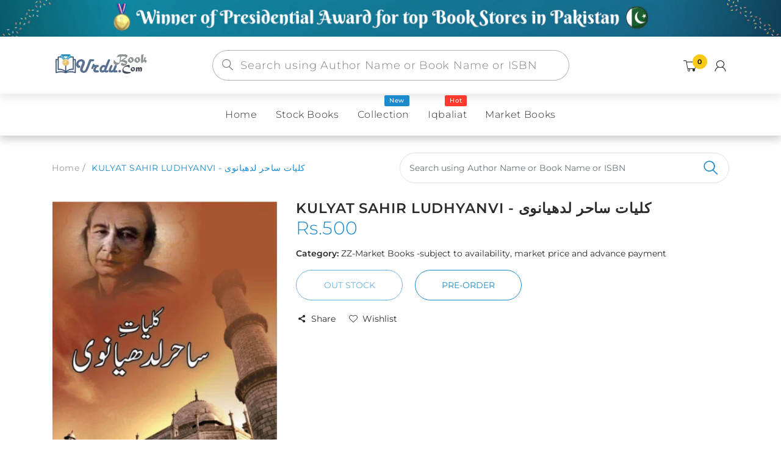

--- FILE ---
content_type: text/html; charset=utf-8
request_url: https://urdubook.com/products/kulyat-sahir-ludhyanvi-%DA%A9%D9%84%DB%8C%D8%A7%D8%AA-%D8%B3%D8%A7%D8%AD%D8%B1-%D9%84%D8%AF%DA%BE%DB%8C%D8%A7%D9%86%D9%88%DB%8C
body_size: 45226
content:
<!doctype html>
<!--[if IE 8]><html lang="en" class="ie8 js"> <![endif]-->
<!--[if (gt IE 9)|!(IE)]><!--><html lang="en" class="js"> <!--<![endif]-->
  <head>
  


    
      <link rel="shortcut icon" type="image/x-icon" href="//urdubook.com/cdn/shop/t/5/assets/favicon.png?v=160699794963817300741624442338">
    
    <meta charset="utf-8">
    <meta http-equiv="Content-Type" content="text/html; charset=utf-8">
    <meta name="viewport" content="viewport-fit=cover, width=device-width,initial-scale=1, user-scalable=0"/>
    <meta name="google" content="notranslate">
    <meta name='HandheldFriendly' content='True'>
    <meta name='MobileOptimized' content='480'>
    <meta http-equiv="cleartype" content="on">
    <meta name="theme-color" content="#1b8bcc">
    <title>
      KULYAT SAHIR LUDHYANVI - کلیات ساحر لدھیانوی &ndash; URDU BOOK
    </title>

    <link rel="preconnect dns-prefetch" href="https://fonts.shopifycdn.com">
    <link rel="preconnect dns-prefetch" href="https://cdn.shopify.com">
    <link rel="preconnect dns-prefetch" href="https://v.shopify.com">
    <link rel="preconnect dns-prefetch" href="https://cdn.shopifycloud.com">
    <link rel="preconnect dns-prefetch" href="https://productreviews.shopifycdn.com">

     
    <meta name="description" content="Order your copy of KULYAT SAHIR LUDHYANVI - کلیات ساحر لدھیانوی from Urdu Book to earn reward points and free shipping on eligible orders. Author: SAHIR LUDHYANVI Language: URDU Category: POETRY, KULYAT / MAJMUA. Your one-stop Urdu Book store www.urdubook.com." />
    

    

<meta name="author" content="URDU BOOK">
<meta property="og:url" content="https://urdubook.com/products/kulyat-sahir-ludhyanvi-%da%a9%d9%84%db%8c%d8%a7%d8%aa-%d8%b3%d8%a7%d8%ad%d8%b1-%d9%84%d8%af%da%be%db%8c%d8%a7%d9%86%d9%88%db%8c">
<meta property="og:site_name" content="URDU BOOK">


  <meta property="og:type" content="product">
  <meta property="og:title" content="KULYAT SAHIR LUDHYANVI - کلیات ساحر لدھیانوی">
  
    <meta property="og:image" content="http://urdubook.com/cdn/shop/products/kuliyat_600x.png?v=1602952894">
    <meta property="og:image:secure_url" content="https://urdubook.com/cdn/shop/products/kuliyat_600x.png?v=1602952894">
    
  
  <meta property="og:price:amount" content="500">
  <meta property="og:price:currency" content="PKR">




  <meta property="og:description" content="Order your copy of KULYAT SAHIR LUDHYANVI - کلیات ساحر لدھیانوی from Urdu Book to earn reward points and free shipping on eligible orders. Author: SAHIR LUDHYANVI Language: URDU Category: POETRY, KULYAT / MAJMUA. Your one-stop Urdu Book store www.urdubook.com.">




<meta name="twitter:card" content="summary">

  <meta name="twitter:title" content="KULYAT SAHIR LUDHYANVI - کلیات ساحر لدھیانوی">
  <meta name="twitter:description" content="Order your copy of KULYAT SAHIR LUDHYANVI - کلیات ساحر لدھیانوی from Urdu Book to earn reward points and free shipping on eligible orders. 
Author: SAHIR LUDHYANVI  Language: URDU Category: POETRY, KULYAT / MAJMUA 
Your one-stop Urdu Book store www.urdubook.com  















">
  <meta name="twitter:image" content="https://urdubook.com/cdn/shop/products/kuliyat_240x.png?v=1602952894">
  <meta name="twitter:image:width" content="240">
  <meta name="twitter:image:height" content="240">



    
      <link rel="preload" href="//urdubook.com/cdn/shop/t/5/assets/vendor.css?v=14291724979889187181622447815" as="style">
      <link rel="preload" href="//urdubook.com/cdn/shop/t/5/assets/theme.scss.css?v=143514880200783311161760465793" as="style">
      <link rel="preload" href="//urdubook.com/cdn/shop/t/5/assets/section.scss.css?v=52725573458725333551760465793" as="style">
      <link rel="preload" href="//urdubook.com/cdn/shop/t/5/assets/core.scss.css?v=74728971425445911301760465792" as="style">
      <link rel="preload" href="//urdubook.com/cdn/shop/t/5/assets/components.scss.css?v=85198961728519691971760465792" as="style">
      <link rel="preload" href="//urdubook.com/cdn/shop/t/5/assets/custom.scss.css?v=146637533730814643791760465793" as="style">
       

    <!-- header-css-file  ================================================== -->
    

    

    <link rel="canonical" href="https://urdubook.com/products/kulyat-sahir-ludhyanvi-%da%a9%d9%84%db%8c%d8%a7%d8%aa-%d8%b3%d8%a7%d8%ad%d8%b1-%d9%84%d8%af%da%be%db%8c%d8%a7%d9%86%d9%88%db%8c" />
    <style>

@font-face {
font-family: "arenafont";
font-display: auto;
src: url(' //urdubook.com/cdn/shop/t/5/assets/arenafont.eot?v=92816157199455014711622447742 ');
src: url(' //urdubook.com/cdn/shop/t/5/assets/arenafont.eot?%23iefix&v=92816157199455014711622447742 ') format('embedded-opentype'),
	 url(' //urdubook.com/cdn/shop/t/5/assets/arenafont.woff2?v=122127201821318619731622447744 ') format('woff2'),
	 url(' //urdubook.com/cdn/shop/t/5/assets/arenafont.woff?v=139661318619755067791622447743 ') format('woff'),
	 url(' //urdubook.com/cdn/shop/t/5/assets/arenafont.ttf?v=149216991809227876701622447743 ') format('truetype'),
	 url(' //urdubook.com/cdn/shop/t/5/assets/arenafont.svg%23arenafont?17824 ') format('svg');
font-weight: normal;
font-style: normal;
}

</style>

    

    
      <link href="//urdubook.com/cdn/shop/t/5/assets/vendor.css?v=14291724979889187181622447815" rel="stylesheet" type="text/css" media="all" />
      <link href="//urdubook.com/cdn/shop/t/5/assets/theme.scss.css?v=143514880200783311161760465793" rel="stylesheet" type="text/css" media="all" />
      <link href="//urdubook.com/cdn/shop/t/5/assets/section.scss.css?v=52725573458725333551760465793" rel="stylesheet" type="text/css" media="all" />
      <link href="//urdubook.com/cdn/shop/t/5/assets/core.scss.css?v=74728971425445911301760465792" rel="stylesheet" type="text/css" media="all" />
      <link href="//urdubook.com/cdn/shop/t/5/assets/components.scss.css?v=85198961728519691971760465792" rel="stylesheet" type="text/css" media="all" />
      <link href="//urdubook.com/cdn/shop/t/5/assets/custom.scss.css?v=146637533730814643791760465793" rel="stylesheet" type="text/css" media="all" />
       

    <script crossorigin="anonymous" src="//urdubook.com/cdn/shop/t/5/assets/lazysizes.min.js?v=90594108497471219521649994569" async></script>
    <script crossorigin="anonymous" src="//urdubook.com/cdn/shop/t/5/assets/theme-sections.min.js?v=52454510676583171201622447781" defer></script>
    <script crossorigin="anonymous" src="//urdubook.com/cdn/shop/t/5/assets/vendors.js?v=25177438664535127081622447783"></script>

    <script>window.performance && window.performance.mark && window.performance.mark('shopify.content_for_header.start');</script><meta name="google-site-verification" content="QfwZODldbI9wcNpX8zOn01ouRpvkH2JRMmBvdyf2rSY">
<meta id="shopify-digital-wallet" name="shopify-digital-wallet" content="/8802730064/digital_wallets/dialog">
<link rel="alternate" type="application/json+oembed" href="https://urdubook.com/products/kulyat-sahir-ludhyanvi-%da%a9%d9%84%db%8c%d8%a7%d8%aa-%d8%b3%d8%a7%d8%ad%d8%b1-%d9%84%d8%af%da%be%db%8c%d8%a7%d9%86%d9%88%db%8c.oembed">
<script async="async" src="/checkouts/internal/preloads.js?locale=en-PK"></script>
<script id="shopify-features" type="application/json">{"accessToken":"c45d06a3fad5962615c3d701a66d39a0","betas":["rich-media-storefront-analytics"],"domain":"urdubook.com","predictiveSearch":true,"shopId":8802730064,"locale":"en"}</script>
<script>var Shopify = Shopify || {};
Shopify.shop = "urdubook.myshopify.com";
Shopify.locale = "en";
Shopify.currency = {"active":"PKR","rate":"1.0"};
Shopify.country = "PK";
Shopify.theme = {"name":"Bookshop - Home 02","id":120306860112,"schema_name":"Bookshop","schema_version":"2.0-bookstore","theme_store_id":null,"role":"main"};
Shopify.theme.handle = "null";
Shopify.theme.style = {"id":null,"handle":null};
Shopify.cdnHost = "urdubook.com/cdn";
Shopify.routes = Shopify.routes || {};
Shopify.routes.root = "/";</script>
<script type="module">!function(o){(o.Shopify=o.Shopify||{}).modules=!0}(window);</script>
<script>!function(o){function n(){var o=[];function n(){o.push(Array.prototype.slice.apply(arguments))}return n.q=o,n}var t=o.Shopify=o.Shopify||{};t.loadFeatures=n(),t.autoloadFeatures=n()}(window);</script>
<script id="shop-js-analytics" type="application/json">{"pageType":"product"}</script>
<script defer="defer" async type="module" src="//urdubook.com/cdn/shopifycloud/shop-js/modules/v2/client.init-shop-cart-sync_DtuiiIyl.en.esm.js"></script>
<script defer="defer" async type="module" src="//urdubook.com/cdn/shopifycloud/shop-js/modules/v2/chunk.common_CUHEfi5Q.esm.js"></script>
<script type="module">
  await import("//urdubook.com/cdn/shopifycloud/shop-js/modules/v2/client.init-shop-cart-sync_DtuiiIyl.en.esm.js");
await import("//urdubook.com/cdn/shopifycloud/shop-js/modules/v2/chunk.common_CUHEfi5Q.esm.js");

  window.Shopify.SignInWithShop?.initShopCartSync?.({"fedCMEnabled":true,"windoidEnabled":true});

</script>
<script>(function() {
  var isLoaded = false;
  function asyncLoad() {
    if (isLoaded) return;
    isLoaded = true;
    var urls = ["https:\/\/contactform.hulkapps.com\/skeletopapp.js?shop=urdubook.myshopify.com","https:\/\/pdf.vify.io\/api\/js\/script_tag.js?shop=urdubook.myshopify.com","https:\/\/cdn.shopify.com\/s\/files\/1\/0683\/1371\/0892\/files\/splmn-shopify-prod-August-31.min.js?v=1693985059\u0026shop=urdubook.myshopify.com","https:\/\/cdn.hextom.com\/js\/ultimatesalesboost.js?shop=urdubook.myshopify.com"];
    for (var i = 0; i < urls.length; i++) {
      var s = document.createElement('script');
      s.type = 'text/javascript';
      s.async = true;
      s.src = urls[i];
      var x = document.getElementsByTagName('script')[0];
      x.parentNode.insertBefore(s, x);
    }
  };
  if(window.attachEvent) {
    window.attachEvent('onload', asyncLoad);
  } else {
    window.addEventListener('load', asyncLoad, false);
  }
})();</script>
<script id="__st">var __st={"a":8802730064,"offset":18000,"reqid":"2c6b9f1c-d5ee-408f-b6e3-ea2b0d615baf-1766198367","pageurl":"urdubook.com\/products\/kulyat-sahir-ludhyanvi-%DA%A9%D9%84%DB%8C%D8%A7%D8%AA-%D8%B3%D8%A7%D8%AD%D8%B1-%D9%84%D8%AF%DA%BE%DB%8C%D8%A7%D9%86%D9%88%DB%8C","u":"2fca69668324","p":"product","rtyp":"product","rid":4823787208784};</script>
<script>window.ShopifyPaypalV4VisibilityTracking = true;</script>
<script id="captcha-bootstrap">!function(){'use strict';const t='contact',e='account',n='new_comment',o=[[t,t],['blogs',n],['comments',n],[t,'customer']],c=[[e,'customer_login'],[e,'guest_login'],[e,'recover_customer_password'],[e,'create_customer']],r=t=>t.map((([t,e])=>`form[action*='/${t}']:not([data-nocaptcha='true']) input[name='form_type'][value='${e}']`)).join(','),a=t=>()=>t?[...document.querySelectorAll(t)].map((t=>t.form)):[];function s(){const t=[...o],e=r(t);return a(e)}const i='password',u='form_key',d=['recaptcha-v3-token','g-recaptcha-response','h-captcha-response',i],f=()=>{try{return window.sessionStorage}catch{return}},m='__shopify_v',_=t=>t.elements[u];function p(t,e,n=!1){try{const o=window.sessionStorage,c=JSON.parse(o.getItem(e)),{data:r}=function(t){const{data:e,action:n}=t;return t[m]||n?{data:e,action:n}:{data:t,action:n}}(c);for(const[e,n]of Object.entries(r))t.elements[e]&&(t.elements[e].value=n);n&&o.removeItem(e)}catch(o){console.error('form repopulation failed',{error:o})}}const l='form_type',E='cptcha';function T(t){t.dataset[E]=!0}const w=window,h=w.document,L='Shopify',v='ce_forms',y='captcha';let A=!1;((t,e)=>{const n=(g='f06e6c50-85a8-45c8-87d0-21a2b65856fe',I='https://cdn.shopify.com/shopifycloud/storefront-forms-hcaptcha/ce_storefront_forms_captcha_hcaptcha.v1.5.2.iife.js',D={infoText:'Protected by hCaptcha',privacyText:'Privacy',termsText:'Terms'},(t,e,n)=>{const o=w[L][v],c=o.bindForm;if(c)return c(t,g,e,D).then(n);var r;o.q.push([[t,g,e,D],n]),r=I,A||(h.body.append(Object.assign(h.createElement('script'),{id:'captcha-provider',async:!0,src:r})),A=!0)});var g,I,D;w[L]=w[L]||{},w[L][v]=w[L][v]||{},w[L][v].q=[],w[L][y]=w[L][y]||{},w[L][y].protect=function(t,e){n(t,void 0,e),T(t)},Object.freeze(w[L][y]),function(t,e,n,w,h,L){const[v,y,A,g]=function(t,e,n){const i=e?o:[],u=t?c:[],d=[...i,...u],f=r(d),m=r(i),_=r(d.filter((([t,e])=>n.includes(e))));return[a(f),a(m),a(_),s()]}(w,h,L),I=t=>{const e=t.target;return e instanceof HTMLFormElement?e:e&&e.form},D=t=>v().includes(t);t.addEventListener('submit',(t=>{const e=I(t);if(!e)return;const n=D(e)&&!e.dataset.hcaptchaBound&&!e.dataset.recaptchaBound,o=_(e),c=g().includes(e)&&(!o||!o.value);(n||c)&&t.preventDefault(),c&&!n&&(function(t){try{if(!f())return;!function(t){const e=f();if(!e)return;const n=_(t);if(!n)return;const o=n.value;o&&e.removeItem(o)}(t);const e=Array.from(Array(32),(()=>Math.random().toString(36)[2])).join('');!function(t,e){_(t)||t.append(Object.assign(document.createElement('input'),{type:'hidden',name:u})),t.elements[u].value=e}(t,e),function(t,e){const n=f();if(!n)return;const o=[...t.querySelectorAll(`input[type='${i}']`)].map((({name:t})=>t)),c=[...d,...o],r={};for(const[a,s]of new FormData(t).entries())c.includes(a)||(r[a]=s);n.setItem(e,JSON.stringify({[m]:1,action:t.action,data:r}))}(t,e)}catch(e){console.error('failed to persist form',e)}}(e),e.submit())}));const S=(t,e)=>{t&&!t.dataset[E]&&(n(t,e.some((e=>e===t))),T(t))};for(const o of['focusin','change'])t.addEventListener(o,(t=>{const e=I(t);D(e)&&S(e,y())}));const B=e.get('form_key'),M=e.get(l),P=B&&M;t.addEventListener('DOMContentLoaded',(()=>{const t=y();if(P)for(const e of t)e.elements[l].value===M&&p(e,B);[...new Set([...A(),...v().filter((t=>'true'===t.dataset.shopifyCaptcha))])].forEach((e=>S(e,t)))}))}(h,new URLSearchParams(w.location.search),n,t,e,['guest_login'])})(!0,!0)}();</script>
<script integrity="sha256-4kQ18oKyAcykRKYeNunJcIwy7WH5gtpwJnB7kiuLZ1E=" data-source-attribution="shopify.loadfeatures" defer="defer" src="//urdubook.com/cdn/shopifycloud/storefront/assets/storefront/load_feature-a0a9edcb.js" crossorigin="anonymous"></script>
<script data-source-attribution="shopify.dynamic_checkout.dynamic.init">var Shopify=Shopify||{};Shopify.PaymentButton=Shopify.PaymentButton||{isStorefrontPortableWallets:!0,init:function(){window.Shopify.PaymentButton.init=function(){};var t=document.createElement("script");t.src="https://urdubook.com/cdn/shopifycloud/portable-wallets/latest/portable-wallets.en.js",t.type="module",document.head.appendChild(t)}};
</script>
<script data-source-attribution="shopify.dynamic_checkout.buyer_consent">
  function portableWalletsHideBuyerConsent(e){var t=document.getElementById("shopify-buyer-consent"),n=document.getElementById("shopify-subscription-policy-button");t&&n&&(t.classList.add("hidden"),t.setAttribute("aria-hidden","true"),n.removeEventListener("click",e))}function portableWalletsShowBuyerConsent(e){var t=document.getElementById("shopify-buyer-consent"),n=document.getElementById("shopify-subscription-policy-button");t&&n&&(t.classList.remove("hidden"),t.removeAttribute("aria-hidden"),n.addEventListener("click",e))}window.Shopify?.PaymentButton&&(window.Shopify.PaymentButton.hideBuyerConsent=portableWalletsHideBuyerConsent,window.Shopify.PaymentButton.showBuyerConsent=portableWalletsShowBuyerConsent);
</script>
<script data-source-attribution="shopify.dynamic_checkout.cart.bootstrap">document.addEventListener("DOMContentLoaded",(function(){function t(){return document.querySelector("shopify-accelerated-checkout-cart, shopify-accelerated-checkout")}if(t())Shopify.PaymentButton.init();else{new MutationObserver((function(e,n){t()&&(Shopify.PaymentButton.init(),n.disconnect())})).observe(document.body,{childList:!0,subtree:!0})}}));
</script>

<script>window.performance && window.performance.mark && window.performance.mark('shopify.content_for_header.end');</script>
<link href="//urdubook.com/cdn/shop/t/5/assets/predictive-search.css?v=138225611622050121431761388098" rel="stylesheet" type="text/css" media="all" />
<script src="//urdubook.com/cdn/shop/t/5/assets/predictive-search.js?v=53582039872126197821761388791" type="text/javascript"></script>

    


<script type="text/javascript">
    var customerLogged = ''
    var customerEmail = ''
    var arn_wl_cp_settings = {"general_settings":{"unlogged_user":true,"show_number_status":true,"app_script":false,"app_wishlist_layout":"proxy","app_selector":false,"preloader_icon":{"icon_id":"icon-2","svg":"\u003cpath d=\"M10,40c0,0,0-0.4,0-1.1c0-0.3,0-0.8,0-1.3c0-0.3,0-0.5,0-0.8c0-0.3,0.1-0.6,0.1-0.9c0.1-0.6,0.1-1.4,0.2-2.1\n            c0.2-0.8,0.3-1.6,0.5-2.5c0.2-0.9,0.6-1.8,0.8-2.8c0.3-1,0.8-1.9,1.2-3c0.5-1,1.1-2,1.7-3.1c0.7-1,1.4-2.1,2.2-3.1\n            c1.6-2.1,3.7-3.9,6-5.6c2.3-1.7,5-3,7.9-4.1c0.7-0.2,1.5-0.4,2.2-0.7c0.7-0.3,1.5-0.3,2.3-0.5c0.8-0.2,1.5-0.3,2.3-0.4l1.2-0.1\n            l0.6-0.1l0.3,0l0.1,0l0.1,0l0,0c0.1,0-0.1,0,0.1,0c1.5,0,2.9-0.1,4.5,0.2c0.8,0.1,1.6,0.1,2.4,0.3c0.8,0.2,1.5,0.3,2.3,0.5\n            c3,0.8,5.9,2,8.5,3.6c2.6,1.6,4.9,3.4,6.8,5.4c1,1,1.8,2.1,2.7,3.1c0.8,1.1,1.5,2.1,2.1,3.2c0.6,1.1,1.2,2.1,1.6,3.1\n            c0.4,1,0.9,2,1.2,3c0.3,1,0.6,1.9,0.8,2.7c0.2,0.9,0.3,1.6,0.5,2.4c0.1,0.4,0.1,0.7,0.2,1c0,0.3,0.1,0.6,0.1,0.9\n            c0.1,0.6,0.1,1,0.1,1.4C74,39.6,74,40,74,40c0.2,2.2-1.5,4.1-3.7,4.3s-4.1-1.5-4.3-3.7c0-0.1,0-0.2,0-0.3l0-0.4c0,0,0-0.3,0-0.9\n            c0-0.3,0-0.7,0-1.1c0-0.2,0-0.5,0-0.7c0-0.2-0.1-0.5-0.1-0.8c-0.1-0.6-0.1-1.2-0.2-1.9c-0.1-0.7-0.3-1.4-0.4-2.2\n            c-0.2-0.8-0.5-1.6-0.7-2.4c-0.3-0.8-0.7-1.7-1.1-2.6c-0.5-0.9-0.9-1.8-1.5-2.7c-0.6-0.9-1.2-1.8-1.9-2.7c-1.4-1.8-3.2-3.4-5.2-4.9\n            c-2-1.5-4.4-2.7-6.9-3.6c-0.6-0.2-1.3-0.4-1.9-0.6c-0.7-0.2-1.3-0.3-1.9-0.4c-1.2-0.3-2.8-0.4-4.2-0.5l-2,0c-0.7,0-1.4,0.1-2.1,0.1\n            c-0.7,0.1-1.4,0.1-2,0.3c-0.7,0.1-1.3,0.3-2,0.4c-2.6,0.7-5.2,1.7-7.5,3.1c-2.2,1.4-4.3,2.9-6,4.7c-0.9,0.8-1.6,1.8-2.4,2.7\n            c-0.7,0.9-1.3,1.9-1.9,2.8c-0.5,1-1,1.9-1.4,2.8c-0.4,0.9-0.8,1.8-1,2.6c-0.3,0.9-0.5,1.6-0.7,2.4c-0.2,0.7-0.3,1.4-0.4,2.1\n            c-0.1,0.3-0.1,0.6-0.2,0.9c0,0.3-0.1,0.6-0.1,0.8c0,0.5-0.1,0.9-0.1,1.3C10,39.6,10,40,10,40z\"\u003e\n        \n            \u003canimateTransform attributeType=\"xml\" attributeName=\"transform\" type=\"rotate\" from=\"0 40 40\" to=\"360 40 40\" dur=\"0.6s\" repeatCount=\"indefinite\"\u003e\u003c\/animateTransform\u003e\n        \u003c\/path\u003e","width":24,"height":24,"view_box":"0 0 80 80","icon_color":"#43467F"},"background_color":"#000000","text_color":"#ffffff","wishlist_page":"arena-wishlist-page","compare_page":"arena-compare-page","share_page":"arena-share-page","text":{"wishlist_settings":{"wishlist_page_title":"Wishlist Page","wishlist_disable_msg":"Wishlist is disabled","wishlist_empty_msg":"No products in wishlist!","wishlist_login_msg":"You have not logged in. Please \u003ca title=\"Login url\" href=\"\/account\/login\"\u003eLogin\u003c\/a\u003e to view wishlist content.","table_product_heading":"Product Name","table_image_heading":"Image","table_quantity_heading":"Quantity","table_variants_heading":"Variants","table_price_heading":"Price","table_delete_heading":"Delete","table_available_heading":"Available","table_add_to_cart_heading":"Add To Cart","table_remove_heading":"Remove","table_instock":"In stock","table_outstock":"Out stock","table_view_btn":"View Product","notify_login":"Please login first to use wishlist function","notify_limit":"Only {limit} products allowed to add to wishlist","notify_getlist_error":"There is an error when getting wishlist"},"compare_settings":{"compare_page_title":"Compare Page","compare_disable_msg":"Compare is disabled","compare_empty_msg":"No products in compare!","table_feature_heading":"Features","table_availability_heading":"Availability","table_option_heading":"Options","table_vendor_heading":"Vendor","table_collection_heading":"Collection","table_review_heading":"Rating","table_instock":"In stock","table_outstock":"Out stock","table_view_btn":"View Product","notify_limit":"Only {limit} products allowed to add to compare","notify_modal_plugin":"No modal plugin. Please embed Fancybox of Bootstrap modal to store","notify_getlist_error":"There is an error when getting compare list","notify_empty_product":"You have no products to compare"}}},"wishlist_settings":{"remove_add_to_cart":false,"allow_multiple":false,"background_color":"#000000","text_color":"#ffffff","wishlist_enable":true,"wishlist_product_number":20,"wishlist_layout":"page","redirect_wishlist":["cart"],"records_per_page":5,"wishlist_add_class":"add-to-wishlist","show_selector":{"margin":"0","padding":"0","selector_class":"site-header__account","type":"Top"},"add_selector":{"margin":"0","padding":"0","selector_class":"product-form","type":"Top"},"wishlist_show_class":"show-wishlist","wishlist_add_to_cart_class":"add-to-cart-wishlist","wishlist_remove_class":"remove-wishlist","wishlist_page_action":["text"],"wishlist_page_available":true,"wishlist_options":["price","available","quantity","variants"],"add_class_icon":{"icon_id":"icon-1","svg":"\u003cpath d=\"M12.8194 22C12.5802 22 12.3665 21.9145 12.1785 21.7436L3.25614 13.1289L2.87156 12.7444C2.70063 12.5734 2.43569 12.2572 2.07675 11.7957C1.71781 11.3342 1.39305 10.8727 1.10247 10.4112C0.811898 9.94972 0.555509 9.37712 0.333306 8.69341C0.111102 8.00971 0 7.35164 0 6.71922C0 4.61683 0.606787 2.97594 1.82036 1.79655C3.03394 0.617164 4.70901 0.018924 6.84558 0.00183139C7.42673 0.00183139 8.02497 0.104384 8.64031 0.309495C9.25564 0.514607 9.82824 0.796636 10.3581 1.15558C10.888 1.51452 11.3495 1.83928 11.7426 2.12986C12.1357 2.42043 12.4947 2.74519 12.8194 3.10414C13.1613 2.76228 13.5202 2.43752 13.8963 2.12986C14.2723 1.82219 14.7338 1.49743 15.2808 1.15558C15.8277 0.813728 16.4003 0.531699 16.9986 0.309495C17.5968 0.0872916 18.1951 -0.0152612 18.7933 0.00183139C20.9299 0.00183139 22.605 0.600071 23.8185 1.79655C25.0321 2.99303 25.6389 4.6382 25.6389 6.73204C25.6389 8.82588 24.545 10.9667 22.3571 13.1546L13.4604 21.7436C13.2895 21.9145 13.0758 22 12.8194 22Z\"\/\u003e","width":18,"height":16,"view_box":"0 0 26 22","icon_color":"#000000","icon_active_color":"#ff0000"},"show_class_icon":{"icon_id":"icon-1","svg":"\u003cpath d=\"M12.8194 22C12.5802 22 12.3665 21.9145 12.1785 21.7436L3.25614 13.1289L2.87156 12.7444C2.70063 12.5734 2.43569 12.2572 2.07675 11.7957C1.71781 11.3342 1.39305 10.8727 1.10247 10.4112C0.811898 9.94972 0.555509 9.37712 0.333306 8.69341C0.111102 8.00971 0 7.35164 0 6.71922C0 4.61683 0.606787 2.97594 1.82036 1.79655C3.03394 0.617164 4.70901 0.018924 6.84558 0.00183139C7.42673 0.00183139 8.02497 0.104384 8.64031 0.309495C9.25564 0.514607 9.82824 0.796636 10.3581 1.15558C10.888 1.51452 11.3495 1.83928 11.7426 2.12986C12.1357 2.42043 12.4947 2.74519 12.8194 3.10414C13.1613 2.76228 13.5202 2.43752 13.8963 2.12986C14.2723 1.82219 14.7338 1.49743 15.2808 1.15558C15.8277 0.813728 16.4003 0.531699 16.9986 0.309495C17.5968 0.0872916 18.1951 -0.0152612 18.7933 0.00183139C20.9299 0.00183139 22.605 0.600071 23.8185 1.79655C25.0321 2.99303 25.6389 4.6382 25.6389 6.73204C25.6389 8.82588 24.545 10.9667 22.3571 13.1546L13.4604 21.7436C13.2895 21.9145 13.0758 22 12.8194 22Z\"\/\u003e","width":18,"height":16,"view_box":"0 0 26 22","icon_color":"#ffffff","icon_active_color":"#ff0000"},"remove_class_icon":{"icon_id":"icon-1","svg":"\u003cpath d=\"M294.111,256.001L504.109,46.003c10.523-10.524,10.523-27.586,0-38.109c-10.524-10.524-27.587-10.524-38.11,0L256,217.892\n            L46.002,7.894c-10.524-10.524-27.586-10.524-38.109,0s-10.524,27.586,0,38.109l209.998,209.998L7.893,465.999\n            c-10.524,10.524-10.524,27.586,0,38.109c10.524,10.524,27.586,10.523,38.109,0L256,294.11l209.997,209.998\n            c10.524,10.524,27.587,10.523,38.11,0c10.523-10.524,10.523-27.586,0-38.109L294.111,256.001z\" fill=\"#000000\"\u003e\u003c\/path\u003e","width":16,"height":16,"view_box":"0 0 512.001 512.001","icon_color":"#000000"},"launch_show":{"type":["header"],"placement":"Bottom Right","text":"My Wishlist","description":"","position_button":{"position":"absolute","text_color":"#ffffff","minWidth":"30px","minHeight":"30px","width":"150","height":"45","bottom":"20px","right":"20px","background_color":"#000000","boxShadow":"rgb(153, 153, 153) 1px 1px 10px 0px","borderRadius":"3"},"showTittle":true,"show":false,"showBackground":true},"launch_add":{"text":"Add To Wishlist","showTittle":true,"showBackground":true,"show":false,"text_color":"#000000","background_color":"#EBC9C9","width":"50","height":"45","borderRadius":"3","showCount":false,"check_add_variant":false,"auto_insert_add_button":false,"text_added":"Added To Wishlist","background_color_actived":"#EBC9C9","text_color_actived":"#000000"},"updated_at":1624521285400,"back_in_stock":false,"reminder_mail":false},"compare_settings":{"background_color":"#000000","text_color":"#ffffff","compare_enable":true,"compare_product_number":2,"show_selector":{"margin":"0","padding":"0","selector_class":"site-header__account","type":"Top"},"add_selector":{"margin":"0","padding":"0","selector_class":"product-form","type":"Top"},"compare_add_class":"add-to-compare","compare_show_class":"show-compare","compare_show_selector_class":"site-header__account","comparet_add_selector_class":"product-form","compare_remove_class":"remove-compare","compare_options":["vendor","collection","options","availability","rating"],"compare_layout":["page"],"add_class_icon":{"icon_id":"icon-1","svg":"\u003cpath d=\"M21.6334 13.2821C21.6334 13.3333 21.6334 13.3675 21.6334 13.3846C21.0175 15.9487 19.7344 18.0256 17.784 19.6154C15.8337 21.2051 13.5497 22 10.9322 22C9.54641 22 8.20341 21.735 6.90318 21.2051C5.60295 20.6752 4.43959 19.9231 3.4131 18.9487L1.56541 20.7949C1.37722 20.9829 1.16336 21.0769 0.923846 21.0769C0.68433 21.0769 0.470477 20.9829 0.282286 20.7949C0.0940954 20.6068 0 20.3932 0 20.1538V13.7436C0 13.5043 0.0940954 13.2906 0.282286 13.1026C0.470477 12.9145 0.68433 12.8205 0.923846 12.8205H7.33944C7.57896 12.8205 7.79281 12.9145 7.981 13.1026C8.16919 13.2906 8.25474 13.5043 8.23763 13.7436C8.22052 13.9829 8.13498 14.1966 7.981 14.3846L6.005 16.359C6.68933 16.9744 7.4592 17.4615 8.31462 17.8205C9.17003 18.1795 10.0682 18.3504 11.0092 18.3333C12.2752 18.3333 13.4642 18.0171 14.5762 17.3846C15.6883 16.7521 16.5779 15.906 17.2451 14.8462C17.3478 14.6752 17.6044 14.1111 18.015 13.1538C18.0834 12.9316 18.2203 12.8205 18.4256 12.8205H21.1715C21.3083 12.8205 21.4195 12.8718 21.5051 12.9744C21.5906 13.0769 21.6334 13.1795 21.6334 13.2821ZM21.9927 1.84615V8.25641C21.9927 8.49573 21.9071 8.7094 21.736 8.89744C21.565 9.08547 21.3426 9.17949 21.0688 9.17949H14.6532C14.4137 9.17949 14.1999 9.08547 14.0117 8.89744C13.8235 8.7094 13.7379 8.49573 13.755 8.25641C13.7721 8.01709 13.8577 7.80342 14.0117 7.61538L15.9877 5.64103C14.5848 4.32479 12.9253 3.66667 11.0092 3.66667C9.72605 3.66667 8.52847 3.98291 7.41643 4.61539C6.30439 5.24786 5.41476 6.09402 4.74754 7.15385C4.64489 7.32479 4.39682 7.88889 4.00333 8.84616C3.91779 9.06838 3.77237 9.17949 3.56707 9.17949H0.718547C0.598789 9.17949 0.487585 9.12821 0.384936 9.02564C0.282286 8.92308 0.239516 8.82051 0.256624 8.71795V8.61539C0.872521 6.05128 2.16419 3.97436 4.13164 2.38462C6.09909 0.794873 8.3916 0 11.0092 0C12.3949 0 13.7465 0.264958 15.0638 0.794872C16.3812 1.32479 17.5531 2.07692 18.5796 3.05128L20.4273 1.20513C20.6155 1.01709 20.8293 0.923078 21.0688 0.923078C21.3083 0.923078 21.5307 1.01709 21.736 1.20513C21.9413 1.39316 22.0269 1.60684 21.9927 1.84615Z\"\/\u003e","width":22,"height":16,"view_box":"0 0 22 22","icon_color":"#000000","icon_active_color":"#ff0000"},"show_class_icon":{"icon_id":"icon-1","svg":"\u003cpath d=\"M21.6334 13.2821C21.6334 13.3333 21.6334 13.3675 21.6334 13.3846C21.0175 15.9487 19.7344 18.0256 17.784 19.6154C15.8337 21.2051 13.5497 22 10.9322 22C9.54641 22 8.20341 21.735 6.90318 21.2051C5.60295 20.6752 4.43959 19.9231 3.4131 18.9487L1.56541 20.7949C1.37722 20.9829 1.16336 21.0769 0.923846 21.0769C0.68433 21.0769 0.470477 20.9829 0.282286 20.7949C0.0940954 20.6068 0 20.3932 0 20.1538V13.7436C0 13.5043 0.0940954 13.2906 0.282286 13.1026C0.470477 12.9145 0.68433 12.8205 0.923846 12.8205H7.33944C7.57896 12.8205 7.79281 12.9145 7.981 13.1026C8.16919 13.2906 8.25474 13.5043 8.23763 13.7436C8.22052 13.9829 8.13498 14.1966 7.981 14.3846L6.005 16.359C6.68933 16.9744 7.4592 17.4615 8.31462 17.8205C9.17003 18.1795 10.0682 18.3504 11.0092 18.3333C12.2752 18.3333 13.4642 18.0171 14.5762 17.3846C15.6883 16.7521 16.5779 15.906 17.2451 14.8462C17.3478 14.6752 17.6044 14.1111 18.015 13.1538C18.0834 12.9316 18.2203 12.8205 18.4256 12.8205H21.1715C21.3083 12.8205 21.4195 12.8718 21.5051 12.9744C21.5906 13.0769 21.6334 13.1795 21.6334 13.2821ZM21.9927 1.84615V8.25641C21.9927 8.49573 21.9071 8.7094 21.736 8.89744C21.565 9.08547 21.3426 9.17949 21.0688 9.17949H14.6532C14.4137 9.17949 14.1999 9.08547 14.0117 8.89744C13.8235 8.7094 13.7379 8.49573 13.755 8.25641C13.7721 8.01709 13.8577 7.80342 14.0117 7.61538L15.9877 5.64103C14.5848 4.32479 12.9253 3.66667 11.0092 3.66667C9.72605 3.66667 8.52847 3.98291 7.41643 4.61539C6.30439 5.24786 5.41476 6.09402 4.74754 7.15385C4.64489 7.32479 4.39682 7.88889 4.00333 8.84616C3.91779 9.06838 3.77237 9.17949 3.56707 9.17949H0.718547C0.598789 9.17949 0.487585 9.12821 0.384936 9.02564C0.282286 8.92308 0.239516 8.82051 0.256624 8.71795V8.61539C0.872521 6.05128 2.16419 3.97436 4.13164 2.38462C6.09909 0.794873 8.3916 0 11.0092 0C12.3949 0 13.7465 0.264958 15.0638 0.794872C16.3812 1.32479 17.5531 2.07692 18.5796 3.05128L20.4273 1.20513C20.6155 1.01709 20.8293 0.923078 21.0688 0.923078C21.3083 0.923078 21.5307 1.01709 21.736 1.20513C21.9413 1.39316 22.0269 1.60684 21.9927 1.84615Z\"\/\u003e","width":18,"height":16,"view_box":"0 0 26 22","icon_color":"#ffffff","icon_active_color":"#ff0000"},"remove_class_icon":{"icon_id":"icon-1","svg":"\u003cpath d=\"M294.111,256.001L504.109,46.003c10.523-10.524,10.523-27.586,0-38.109c-10.524-10.524-27.587-10.524-38.11,0L256,217.892\n            L46.002,7.894c-10.524-10.524-27.586-10.524-38.109,0s-10.524,27.586,0,38.109l209.998,209.998L7.893,465.999\n            c-10.524,10.524-10.524,27.586,0,38.109c10.524,10.524,27.586,10.523,38.109,0L256,294.11l209.997,209.998\n            c10.524,10.524,27.587,10.523,38.11,0c10.523-10.524,10.523-27.586,0-38.109L294.111,256.001z\" fill=\"#000000\"\u003e\u003c\/path\u003e","width":16,"height":16,"view_box":"0 0 512.001 512.001","icon_color":"#000000"},"launch_show":{"type":["header"],"placement":"Bottom Right","text":"My Compare","description":"","position_button":{"position":"absolute","text_color":"#ffffff","minWidth":"30px","minHeight":"30px","width":"160","height":"45","bottom":"20px","right":"20px","background_color":"#000000","boxShadow":"rgb(153, 153, 153) 1px 1px 10px 0px","borderRadius":"3"},"showTittle":true,"show":false,"showBackground":true},"launch_add":{"text":"My Compare","showTittle":true,"showBackground":true,"show":false,"text_color":"#000000","background_color":"#EBC9C9","width":"50","height":"45","borderRadius":"3","auto_insert_add_button":false,"text_added":"Added To Compare","background_color_actived":"#EBC9C9","text_color_actived":"#000000"},"updated_at":1603274589479}};
    var wl_routes = {
                root_url : "\/"
                ,account_url : "\/account"
                ,account_login_url : "https:\/\/account.urdubook.com?locale=en\u0026region_country=PK"
                ,account_logout_url : "\/account\/logout"
                ,account_register_url : "https:\/\/account.urdubook.com?locale=en"
                ,account_addresses_url : "\/account\/addresses"
                ,collections_url : "\/collections"
                ,all_products_collection_url : "\/collections\/all"
                ,search_url : "\/search"
                ,cart_url : "\/cart"
                ,cart_add_url : "\/cart\/add"
                ,cart_change_url : "\/cart\/change"
                ,cart_clear_url : "\/cart\/clear"
                ,product_recommendations_url : "\/recommendations\/products"
            }
    var arn_reminder_email = {"subject":"Your Wishlist on {{{shop}}}","time":"10","textEditor":{"blocks":[{"key":"evr7p","text":"Hi, We noticed that you've checked these items out and saved them to your Wishlist. For the best experience, we will keep them here while you sleep on it!","type":"unstyled","depth":0,"inlineStyleRanges":[],"entityRanges":[],"data":{"text-align":"center"}}],"entityMap":{}}};
    var inv_qty = {};
    var pre_order_qty = {}
    var arn_out_stock = []
    
    
    inv_qty[32947590299728] = 0;
    	  
    	   
    
    var obj = {}
    obj.title = 'Default Title'
    obj.id = '32947590299728'
    obj.image = '//urdubook.com/cdn/shop/products/kuliyat.png?v=1602952894'
    arn_out_stock.push(obj)
    	        
    
    var arn_product_id = 4823787208784
</script>
<script src="//urdubook.com/cdn/shop/t/5/assets/arn-pre-order.data.js?v=45116876098759892851624521777" type="text/javascript"></script>
<script>
   var themeWl = window.theme || {};
    themeWl.moneyFormat = "Rs.{{ amount_no_decimals }}";    
</script>
<style type="text/css">
    :root {
      --arn-add-wishlist-icon-color: #000000;
      --arn-add-wishlist-icon-active-color: #ff0000;
      --arn-show-wishlist-icon-color: #ffffff;
      --arn-show-wishlist-icon-active-color: #ff0000;
      --arn-remove-wishlist-icon-color: #000000;

      --arn-add-compare-icon-color: #000000;
      --arn-add-compare-icon-active-color: #ff0000;
      --arn-show-compare-icon-color: #ffffff;
      --arn-show-compare-icon-active-color: #ff0000;
      --arn-remove-compare-icon-color: #000000;
      --arn-preloader-icon-color: #43467F;
      
      --arn-outstock-color: #ff0000;
      --arn-instock-color: #2D882D;
      --arn-table-heading-bkg: #000000;
      --arn-table-text-color-1: #000000;
      --arn-table-text-color-2: #ffffff;
      --arn-table-btn-border-color: #000000;
      --arn-table-btn-color: #ffffff;
      --arn-table-btn-active-color: #000000;

      --arn-table-product-heading: "";
      --arn-table-price-heading: "";
      --arn-table-image-heading: "";
      --arn-table-price-heading: "";
      --arn-table-available-heading: "";
      --arn-table-delete-heading: "";

      --bg-sidenav: #fff;
      --link-color: #000;
      --font-size-title: 15px;
      --button-add-bg: #fed700;
      --button-add-cl: #fff;
      --button-add-br: #fed700;
      --button-add-hover-bg: #fed700;
      --button-add-hover-cl: #fff;
      --button-add-hover-br: #fed700;
      --button-remove-bg: #000;
      --button-remove-cl: #fff;
      --button-remove-br: #000;
      --button-remove-hover-bg: #000;
      --button-remove-hover-cl: #fff;
      --button-remove-hover-br: #000;
      --button-border-radius: 20px;

      --arn-wishlist-page-bg: #000000;
      --arn-wishlist-page-text: #ffffff;

       --arn-show-wishlist-fl-min-height: 30px;
      --arn-show-wishlist-fl-min-width: 30px;
      --arn-show-wishlist-fl-height: 45px;
      --arn-show-wishlist-fl-width: 150px;
      --arn-show-wishlist-fl-bottom: 20px;
      --arn-show-wishlist-fl-top: ;
      --arn-show-wishlist-fl-left: ;
      --arn-show-wishlist-fl-right: 20px;
      --arn-show-wishlist-fl-boxShadow: rgb(153, 153, 153) 1px 1px 10px 0px;
      --arn-show-wishlist-fl-backgroundColor: #000000;
      --arn-show-wishlist-fl-color: #ffffff;
      --arn-show-wishlist-fl-borderRadius: 3px;

      --arn-add-wishlist-bg: #EBC9C9;
      --arn-add-wishlist-bg-actived: #EBC9C9;
      --arn-add-wishlist-color: #000000;
      --arn-add-wishlist-color-actived: #000000;
      --arn-add-wishlist-width: 50px;
      --arn-add-wishlist-height: 45px;
      --arn-add-wishlist-borderRadius: 3px;

      --arn-compare-page-bg: #000000;
      --arn-compare-page-text: #ffffff;

      --arn-show-compare-fl-min-height: 30px;
      --arn-show-compare-fl-min-width: 30px;
      --arn-show-compare-fl-height: 45px;
      --arn-show-compare-fl-width: 160px;
      --arn-show-compare-fl-bottom: 20px;
      --arn-show-compare-fl-top: ;
      --arn-show-compare-fl-left: ;
      --arn-show-compare-fl-right: 20px;
      --arn-show-compare-fl-boxShadow: rgb(153, 153, 153) 1px 1px 10px 0px;
      --arn-show-compare-fl-backgroundColor: #000000;
      --arn-show-compare-fl-color: #ffffff;
      --arn-show-compare-fl-borderRadius: 3px;

      --arn-add-compare-bg: #EBC9C9;
      --arn-add-compare-color: #000000;
      --arn-add-compare-bg-actived: #EBC9C9;
      --arn-add-compare-color-actived: #000000;
      --arn-add-compare-width: 50px;
      --arn-add-compare-height: 45px;
      --arn-add-compare-borderRadius: 3px;
    }
    @-webkit-keyframes arn_rotating{from{-webkit-transform:rotate(0);-o-transform:rotate(0);transform:rotate(0)}to{-webkit-transform:rotate(360deg);-o-transform:rotate(360deg);transform:rotate(360deg)}}@keyframes arn_rotating{from{-ms-transform:rotate(0);-moz-transform:rotate(0);-webkit-transform:rotate(0);-o-transform:rotate(0);transform:rotate(0)}to{-ms-transform:rotate(360deg);-moz-transform:rotate(360deg);-webkit-transform:rotate(360deg);-o-transform:rotate(360deg);transform:rotate(360deg)}}[data-arn-action]{display:inline-block;position:relative;z-index:1}[data-arn-action] .arn_icon-add-wishlist{fill:var(--arn-add-wishlist-icon-color)}[data-arn-action] .arn_icon-show-wishlist{fill:var(--arn-show-wishlist-icon-color)}[data-arn-action] .arn_icon-remove-wishlist{fill:var(--arn-remove-wishlist-icon-color)}[data-arn-action] .arn_icon-add-compare{fill:var(--arn-add-compare-icon-color)}[data-arn-action] .arn_icon-show-compare{fill:var(--arn-show-compare-icon-color)}[data-arn-action] .arn_icon-remove-compare{fill:var(--arn-remove-compare-icon-color)}[data-arn-action].arn_added .arn_icon-add-wishlist{fill:var(--arn-add-wishlist-icon-active-color)}[data-arn-action].arn_added .arn_icon-add-compare{fill:var(--arn-add-compare-icon-active-color)}[data-arn-action].arn_added_list .arn_icon-show-wishlist{fill:var(--arn-show-wishlist-icon-active-color)}[data-arn-action].arn_added_list .arn_icon-show-compare{fill:var(--arn-show-compare-icon-active-color)}[data-arn-action].icon-4 .arn_icon-add-wishlist{fill:none;stroke:var(--arn-add-wishlist-icon-color)}[data-arn-action].icon-4 .arn_icon-show-wishlist{fill:none;stroke:var(--arn-show-wishlist-icon-color)}[data-arn-action].icon-4.arn_added .arn_icon-add-wishlist{fill:none;stroke:var(--arn-add-wishlist-icon-active-color)}[data-arn-action].icon-4.arn_added_list .arn_icon-show-wishlist{fill:none;stroke:var(--arn-show-wishlist-icon-active-color)}[data-arn-action].icon-4.arn_added_list .arn_icon-show-compare{fill:none;stroke:var(--arn-show-compare-icon-active-color)}[data-arn-action].icon-9 .arn_icon-add-compare{fill:none;stroke:var(--arn-add-compare-icon-color)}[data-arn-action].icon-9 .arn_icon-show-compare{fill:none;stroke:var(--arn-show-compare-icon-color)}[data-arn-action].icon-9.arn_added .arn_icon-add-compare{fill:none;stroke:var(--arn-add-compare-icon-active-color)}[data-arn-action] .arn_icon-preloader{display:none;-webkit-animation:arn_rotating 2s linear infinite;-moz-animation:arn_rotating 2s linear infinite;-ms-animation:arn_rotating 2s linear infinite;-o-animation:arn_rotating 2s linear infinite;animation:arn_rotating 2s linear infinite}[data-arn-action].disabled{opacity:.5}[data-arn-action].arn_pending{pointer-events:none}[data-arn-action].arn_pending .arn_icon,[data-arn-action].arn_pending .number{display:none}[data-arn-action].arn_pending .arn_icon.arn_icon-preloader{display:block}.arn_icon-preloader{fill:var(--arn-preloader-icon-color)}.arn-wishlist-page{overflow-x:auto}.arn-wishlist-page.arn_wl_pending .no-wishlist-msg{display:none}.arn-wishlist-page .page-title{margin:30px 0}.arn-wishlist-page .arn-custom-list{max-width:1140px;margin:0 auto}.arn-wishlist-page .arn-custom-list+.arn_icon-preloader,.arn-wishlist-page .arn-custom-list-share+.arn_icon-preloader{display:none;position:absolute;left:50%;top:50%;margin-left:-32px;margin-top:-16px;-webkit-animation:arn_rotating 2s linear infinite;-moz-animation:arn_rotating 2s linear infinite;-ms-animation:arn_rotating 2s linear infinite;-o-animation:arn_rotating 2s linear infinite;animation:arn_rotating 2s linear infinite}.arn-wishlist-page .arn-custom-list-share.arn_pending,.arn-wishlist-page .arn-custom-list.arn_pending{display:block;position:relative;height:150px;overflow:hidden}.arn-wishlist-page .arn-custom-list-share.arn_pending,.arn-wishlist-page .arn-custom-list.arn_pending{visibility:hidden}.page-arn-wishlist{position:relative;background-color:#fff;padding:20px}.arn-wishlist-page .arn-custom-list-share.arn_pending+.arn_icon-preloader,.arn-wishlist-page .arn-custom-list.arn_pending+.arn_icon-preloader{display:block;-webkit-animation:arn_rotating 2s linear infinite;-moz-animation:arn_rotating 2s linear infinite;-ms-animation:arn_rotating 2s linear infinite;-o-animation:arn_rotating 2s linear infinite;animation:arn_rotating 2s linear infinite;margin-top:30px}.arn-wishlist-page table td,.arn-wishlist-page table th{text-align:center;white-space:normal;padding:15px 20px;border-color:var(--arn-wishlist-page-bg)}.arn-wishlist-page table td.product-image,.arn-wishlist-page table th.product-image{min-width:100px}.arn-wishlist-page table td.product-title,.arn-wishlist-page table th.product-title{color:var(--arn-table-text-color-1)}.arn-wishlist-page table td.product-price,.arn-wishlist-page table th.product-price{color:var(--arn-table-text-color-1)}.arn-wishlist-page table td.product-available .instock,.arn-wishlist-page table th.product-available .instock{color:var(--arn-instock-color)}.arn-wishlist-page table td.product-available .outstock,.arn-wishlist-page table th.product-available .outstock{color:var(--arn-outestock-color)}.arn-wishlist-page table td.product-remove-btn,.arn-wishlist-page table th.product-remove-btn{padding-left:0;padding-right:0}.arn-wishlist-page table td.product-detail .btn-actions{display:flex;justify-content:space-around;align-items:center}.arn-wishlist-page table td.product-detail .btn-actions.btn-wl-icon a{border-bottom:none}.arn-wishlist-page table td.product-detail .btn-actions .show-move{margin-left:20px}.arn-wishlist-page table td.product-detail .view-btn,.arn-wishlist-page table th.product-detail .view-btn{display:inline-block;padding:10px 15px;line-height:1;border:1px solid var(--arn-table-btn-border-color);background:var(--arn-table-btn-color);font-size:15px;color:var(--arn-table-text-color-1)}.arn-wishlist-page table td.product-detail .view-btn:hover,.arn-wishlist-page table th.product-detail .view-btn:hover{color:var(--arn-wishlist-page-text);background:var(--arn-table-btn-active-color)}.arn-wishlist-page table th{background:var(--arn-wishlist-page-bg);font-weight:700;color:var(--arn-wishlist-page-text)}.arn-wishlist-page table .wishlist-item{position:relative}.arn-wishlist-page table .wishlist-item:last-child td{border-bottom:none}.arn-wishlist-page .wishlist-paginator{text-align:center;font-size:0;margin-top:15px}.arn-wishlist-page .wishlist-paginator .wishlist-paging--item{display:inline-block;width:30px;height:30px;line-height:30px;background:#cecece;margin:0 3px;font-size:1rem}.arn-wishlist-page .wishlist-paginator .wishlist-paging--item>a,.arn-wishlist-page .wishlist-paginator .wishlist-paging--item>span{color:#fff;user-select:none;display:block;width:100%;height:100%}.arn-wishlist-page .wishlist-paginator .wishlist-paging--item>a:active,.arn-wishlist-page .wishlist-paginator .wishlist-paging--item>a:hover,.arn-wishlist-page .wishlist-paginator .wishlist-paging--item>span:active,.arn-wishlist-page .wishlist-paginator .wishlist-paging--item>span:hover{text-decoration:none}.arn-wishlist-page .wishlist-paginator .wishlist-paging--item.active{background:#000}@media (max-width:767px){.arn-wishlist-page table,.arn-wishlist-page tbody,.arn-wishlist-page td,.arn-wishlist-page th,.arn-wishlist-page thead,.arn-wishlist-page tr{display:block;border:none}.arn-wishlist-page table tr{padding:10px 0;border-bottom:1px solid var(--arn-wishlist-page-bg)}.arn-wishlist-page table tr:last-child{border:none}.arn-wishlist-page table thead tr{display:none}.arn-wishlist-page table td{position:relative;text-align:center}.arn-wishlist-page table td:before{position:absolute;top:50%;left:0;width:25%;padding-right:10px;white-space:normal;font-weight:700;font-size:15px;color:var(--arn-wishlist-page-bg);transform:translate(0,-50%)}.arn-wishlist-page table td.product-title:before{content:var(--arn-table-product-heading)}.arn-wishlist-page table td.product-image:before{content:var(--arn-table-image-heading)}.arn-wishlist-page table td.product-remove-btn:before{content:var(--arn-table-delete-heading)}.arn-wishlist-page table td.product-price:before{content:var(--arn-table-price-heading)}.arn-wishlist-page table td.product-available:before{content:var(--arn-table-available-heading)}}.page-arn-compare .page-title{margin:30px 0 30px}.page-arn-compare .no-compare-msg{display:none}.page-arn-compare .compare-table .product-comparison-template-wrapper{padding-top:0}.modal-arn-cp .modal-arn-cp-md{display:flex;justify-content:center;max-width:80%}.product-comparison-template-wrapper{max-width:100%}.product-comparison-template-wrapper a{text-decoration:none}.page-arn-compare .compare-table+.arn_icon-preloader{display:none;position:absolute;left:50%;top:50%;margin-left:-32px;margin-top:-16px;-webkit-animation:arn_rotating 2s linear infinite;-moz-animation:arn_rotating 2s linear infinite;-ms-animation:arn_rotating 2s linear infinite;-o-animation:arn_rotating 2s linear infinite;animation:arn_rotating 2s linear infinite}.page-arn-compare .compare-table.arn_pending{display:block;position:relative;min-height:300px;overflow:hidden;background-color:#f2f2f2}.page-arn-compare .compare-table.arn_pending+.arn_icon-preloader{display:block}.arn_cp_pending .page-arn-compare{position:relative;min-height:150px}.arn_cp_pending .page-arn-compare .arn_icon-preloader{display:block}table.product_comparison_template{border:none;border-collapse:collapse;border-spacing:0;background:#fff;margin-bottom:0}table.product_comparison_template tr{display:table-row}table.product_comparison_template tr td{padding:10px 15px;border:1px solid var(--arn-compare-page-bg);position:static;flex:1 0 0}table.product_comparison_template tr td.heading-col{flex:0 0 15%}@media (max-width:1023px){table.product_comparison_template.cols_4 tr td:not(.heading-col){position:relative;flex:0 0 42.5%}}@media (max-width:767px){.modal-arn-cp .modal-arn-cp-md{display:block;max-width:100%}table.product_comparison_template{display:block;overflow-x:auto;overflow-y:hidden}}table.product_comparison_template tr td.comparison_options,table.product_comparison_template tr td.wishlist_options{word-break:break-all}table.product_comparison_template tr td.comparison_options .line,table.product_comparison_template tr td.wishlist_options .line{display:block;padding:0 0 5px}table.product_comparison_template tr td.comparison_options .line>label,table.product_comparison_template tr td.wishlist_options .line>label{margin:0;display:inline-block;padding:0 15px 0 0;position:relative;color:var(--arn-compare-page-text)}table.product_comparison_template tr td.comparison_options .line>label:after,table.product_comparison_template tr td.wishlist_options .line>label:after{content:":"}table.product_comparison_template tr .spr-header-title{display:none}table.product_comparison_template tr .spr-summary-caption,table.product_comparison_template tr .spr-summary-starrating{display:block}table.product_comparison_template tr .spr-summary-actions{display:inline-block;margin-top:5px}table.product_comparison_template tr .view-btn{display:inline-block;padding:10px 15px;line-height:1;border:1px solid var(--arn-table-btn-border-color);background:var(--arn-table-btn-color);font-size:15px;color:var(--arn-table-text-color-1)}table.product_comparison_template tr .view-btn:hover{color:var(--arn-compare-page-text);background:var(--arn-table-btn-active-color)}table.product_comparison_template .heading-col{text-align:left;background:var(--arn-compare-page-bg);color:var(--arn-compare-page-text);font-size:15px;text-transform:uppercase;font-weight:700}table.product_comparison_template .product-col{text-align:center;position:relative}table.product_comparison_template .product-col .spr-icon{top:-3px}table.product_comparison_template .product-col .remove{position:absolute;left:10px;top:10px;font-size:18px}table.product_comparison_template .product-col .product-price{padding:0}table.product_comparison_template .product-col .product-price .price{align-items:center}table.product_comparison_template .product-col .product-image-block{margin:0 auto;width:135px}table.product_comparison_template .product-col .product-image-block img{max-width:135px}table.product_comparison_template .product-col .product-name{margin:15px auto 10px;text-transform:none;letter-spacing:0;font-size:15px}table.product_comparison_template .product-col .product-name .product-title{font-size:100%}table.product_comparison_template .product-col .product-price .price-compare{margin:0 15px 0 0}table.product_comparison_template .product-col .comparison_product_infos,table.product_comparison_template .product-col .wishlist_product_infos{padding:0 0 10px}table.product_comparison_template .product-col .comparison_product_infos .btn,table.product_comparison_template .product-col .wishlist_product_infos .btn{margin:10px auto 0;padding:6px 20px;min-width:155px}table.product_comparison_template .product-col .comparison_availability_statut{margin:0}table.product_comparison_template .product-col.comparison_collection{word-break:break-word}table.product_comparison_template .product-col.comparison_collection>a:last-child .separator{display:none}.arn-compare-md{z-index:9999}@-webkit-keyframes spin{0%{-webkit-transform:rotate(0)}100%{-webkit-transform:rotate(360deg)}}@keyframes spin{0%{transform:rotate(0)}100%{transform:rotate(360deg)}}@keyframes fadeInDown{0%{opacity:0;transform:translateY(30px)}100%{opacity:1;transform:translateY(0)}}body.wishlist-opened{overflow:hidden}.wl_sidebar .sidenav{position:fixed;top:0;right:0;height:100%;padding:0;opacity:0;box-shadow:0 0 20px rgba(0,0,0,.3);z-index:99992;visibility:hidden;transform:translateX(400px);transition:all .45s ease-in-out;background:var(--bg-sidenav)}.wl_sidebar a{text-decoration:none}.wl_sidebar .product-title{font-size:100%}.wl_sidebar h6{margin-top:0}.wl_sidebar.active .sidenav{opacity:1;visibility:visible;transform:translateX(0)}.wl_sidebar.active .bg_slidebar{position:fixed;top:0;right:0;width:100vw;height:100vh;z-index:99990;background:rgba(0,0,0,.6);transition:all .45s ease-in-out 0s}.wl_sidebar .bg{display:none}.wishlist-content{position:relative}.wl_sidebar .loader{border:5px solid #f3f3f3;border-radius:50%;border-top:5px solid #000;width:30px;height:30px;position:absolute;left:50%;top:35%;transform:translate(-50%,0);-webkit-animation:spin 2s linear infinite;animation:spin 2s linear infinite}.wl_sidebar .wl-cart-head{padding:10px 0 10px 15px;display:flex;align-items:center;justify-content:space-between}.wl_sidebar .closebtn{position:static;width:40px;height:40px;display:flex;align-items:center;justify-content:center}.wl_sidebar .closebtn svg{fill:var(--link-color);width:13px;height:13px}.wl_sidebar .wl-cart-head h3 a{position:relative;display:flex;justify-content:center;color:inherit;text-transform:uppercase;font-size:var(--font-size-title)}.wl_sidebar .wl-cart-head .number_wl{display:block;line-height:15px;text-align:center;font-size:11px;font-weight:700;margin-left:5px}.wl_sidebar .wl-cart-body{overflow:hidden;overflow-y:auto;max-height:calc(100vh - 100px)}.wl_sidebar .wl-cart-body .text{display:flex;justify-content:center}.wl_sidebar .wl-cart-body::-webkit-scrollbar{width:2px;background:#eee}.wl_sidebar .wl-cart-body::-webkit-scrollbar-thumb{background:#000}.wl_sidebar .wl-cart-body-inner{padding:0 10px}.wl_sidebar .wl-cart-body-inner .cart-item-block:not(:last-child){margin-bottom:25px;padding-bottom:20px;border-bottom:1px solid #eee}.wl_sidebar .wl-cart-body-inner .cart-item-block{animation:fadeInDown .4s both}.wl_sidebar .wl-cart-body-inner .cart-item-block .wishlist-content{display:flex;flex-wrap:nowrap;margin:0}.wl_sidebar .wl-cart-body-inner .cart-item-block .wishlist-image{flex:0 0 80px;max-width:80px;padding:0}.wl_sidebar .wl-cart-body-inner .cart-item-block .wishlist-info{flex:1;max-width:none;padding:0}.wl_sidebar .featured_product__item-info{margin:0!important;padding-left:10px}.wl_sidebar .image__style{padding-bottom:100%;position:relative;display:block}.wl_sidebar .image__style img{position:absolute;top:0;left:0;width:100%;height:100%;object-fit:contain}.wl_sidebar .featured_product__item-info h6{margin-bottom:15px;display:block;line-height:1.3;font-size:var(--font-size-title)}.qty-wrapper .qty-select,.wl_sidebar .featured_product__item-info .qty-select{height:30px;max-width:105px;padding:0 10px;margin-bottom:15px;display:flex;align-items:center;justify-content:space-between;border:1px solid #eee;border-radius:var(--button-border-radius)}.qty-wrapper .qty-minus-wl,.qty-wrapper .qty-plus-wl,.wl_sidebar .featured_product__item-info .qty-minus-wl,.wl_sidebar .featured_product__item-info .qty-plus-wl{height:100%;width:15px;display:flex;align-items:center;justify-content:center;flex-direction:column;position:static}.qty-wrapper input,.wl_sidebar .featured_product__item-info input{height:100%;text-align:center;overflow:hidden;max-width:calc(100% - 30px);padding:0 7px;display:block;border:none;margin:0;background:0 0;padding:0!important;margin:0;max-width:100%}.wl_sidebar .featured_product__item-info select{height:30px;line-height:1.3;margin-bottom:15px;text-align:center;min-width:105px;max-width:calc(100% - 10px);border-radius:var(--button-border-radius);padding:0 10px}.wl_sidebar .featured_product__item-info select:focus{box-shadow:none;outline:0}.wl_sidebar .featured_product__item-info .instock{margin:0 0 10px}.wl_sidebar .featured_product__item-info .general-button{display:flex;justify-content:space-between;align-items:center;flex-wrap:wrap;margin:0 -5px;width:calc(100% - 5px)}.wl_sidebar .featured_product__item-info .wl-remove-item,.wl_sidebar .featured_product__item-info button{line-height:1.3;padding:10px 15px;margin:5px 5px;flex:1;text-align:center;border-radius:var(--button-border-radius)}.wl_sidebar .featured_product__item-info button{white-space:nowrap;text-transform:capitalize;padding:12px 16px;background:var(--button-add-bg);color:var(--button-add-cl);border:1px solid var(--button-add-br)}.wl_sidebar .featured_product__item-info button:hover{background:var(--button-add-hover-bg);color:var(--button-add-hover-cl);border:1px solid var(--button-add-hover-br)}.wl_sidebar .featured_product__item-info .wl-remove-item{background:var(--button-remove-bg);color:var(--button-remove-cl);border:1px solid var(--button-remove-br)}.wl_sidebar .featured_product__item-info .wl-remove-item:hover{background:var(--button-remove-hover-bg);color:var(--button-remove-hover-cl);border:1px solid var(--button-remove-hover-br)}.wl_sidebar .featured_product__item-info input:focus{background:0 0;border:none;box-shadow:none;outline:0}.wl_sidebar .wishlist-content+.arn_icon-preloader{display:none;position:absolute;left:50%;top:50%;margin-left:-32px;margin-top:-16px;-webkit-animation:arn_rotating 2s linear infinite;-moz-animation:arn_rotating 2s linear infinite;-ms-animation:arn_rotating 2s linear infinite;-o-animation:arn_rotating 2s linear infinite;animation:arn_rotating 2s linear infinite}.wl_sidebar .wishlist-content.arn_pending{display:none;position:relative;height:150px;overflow:hidden}.wl_sidebar .wishlist-content.arn_pending+.arn_icon-preloader{display:block}.btn-clear-unavailable{margin-bottom:10px;margin-left:10px}@media (max-width:767px){.wl_sidebar.active .sidenav{width:90%!important}}.wl_sidebar .wl-cart-body-inner .cart-item-block:first-child{animation-delay:.1s}.wl_sidebar .wl-cart-body-inner .cart-item-block:nth-child(2){animation-delay:.2s}.wl_sidebar .wl-cart-body-inner .cart-item-block:nth-child(3){animation-delay:.3s}.wl_sidebar .wl-cart-body-inner .cart-item-block:nth-child(4){animation-delay:.4s}.wl_sidebar .wl-cart-body-inner .cart-item-block:nth-child(5){animation-delay:.5s}.wl_sidebar .wl-cart-body-inner .cart-item-block:nth-child(6){animation-delay:.6s}.wl_sidebar .wl-cart-body-inner .cart-item-block:nth-child(7){animation-delay:.7s}.wl_sidebar .wl-cart-body-inner .cart-item-block:nth-child(8){animation-delay:.8s}.wl_sidebar .wl-cart-body-inner .cart-item-block:nth-child(9){animation-delay:.9s}.wl_sidebar .wl-cart-body-inner .cart-item-block:nth-child(10){animation-delay:1s}.wl_sidebar .wl-cart-body-inner .cart-item-block:nth-child(11){animation-delay:1.1s}.wl_sidebar .wl-cart-body-inner .cart-item-block:nth-child(12){animation-delay:1.2s}.wl_sidebar .wl-cart-body-inner .cart-item-block:nth-child(13){animation-delay:1.3s}.wl_sidebar .wl-cart-body-inner .cart-item-block:nth-child(14){animation-delay:1.4s}.wl_sidebar .wl-cart-body-inner .cart-item-block:nth-child(15){animation-delay:1.5s}.wl_sidebar .wl-cart-body-inner .cart-item-block:nth-child(16){animation-delay:1.6s}.wl_sidebar .wl-cart-body-inner .cart-item-block:nth-child(17){animation-delay:1.7s}.wl_sidebar .wl-cart-body-inner .cart-item-block:nth-child(18){animation-delay:1.8s}.wl_sidebar .wl-cart-body-inner .cart-item-block:nth-child(19){animation-delay:1.9s}.wl_sidebar .wl-cart-body-inner .cart-item-block:nth-child(20){animation-delay:2s}.floating_wl{min-height:var(--arn-show-wishlist-fl-min-height);min-width:var(--arn-show-wishlist-fl-min-width);width:var(--arn-show-wishlist-fl-width);height:var(--arn-show-wishlist-fl-height);bottom:var(--arn-show-wishlist-fl-bottom);top:var(--arn-show-wishlist-fl-top);left:var(--arn-show-wishlist-fl-left);right:var(--arn-show-wishlist-fl-right);box-shadow:var(--arn-show-wishlist-fl-boxShadow);background-color:var(--arn-show-wishlist-fl-backgroundColor);border-radius:var(--arn-show-wishlist-fl-borderRadius);position:fixed;display:flex;justify-content:center;align-items:center;z-index:10000}.floating_wl a{text-decoration:none}.floating_wl_content>a{display:flex;color:var(--arn-show-wishlist-fl-color)}.floating_wl_content .number{position:absolute;bottom:-8px;left:20px}.floating_wl_content .floating-text{margin-left:1.6rem}.num-pro-wl{border:1px solid #000;display:inline-block;margin-left:-15px;padding:0 10px;position:relative;display:flex;justify-content:center;align-items:center}.num-pro-wl:before{display:inline-block;border-right:0;border-top:0;background-color:#fefefe;border-color:-moz-use-text-color -moz-use-text-color #d3d3d3 #d3d3d3;border-style:none none solid solid;border-width:0 0 1px 1px;content:"";position:absolute;transform:rotate(45deg);zoom:1;left:-5px;top:calc(50% - 4px);height:8px;width:8px}.add-wl{height:45px;display:flex;align-items:center;cursor:pointer;margin-bottom:10px;z-index:1;margin-top:1rem}.add-wl__bg{padding:10px;background-color:var(--arn-add-wishlist-bg);border-radius:var(--arn-add-wishlist-borderRadius);justify-content:center}.add-wl .add-to-wishlist{display:flex!important;align-items:center}.add-wl .add-wl-text{margin-left:10px;color:var(--arn-add-wishlist-color);text-transform:uppercase;border-bottom:1px solid;font-weight:600;margin-left:15px}.floating_cp{min-height:var(--arn-show-compare-fl-min-height);min-width:var(--arn-show-compare-fl-min-width);width:var(--arn-show-compare-fl-width);height:var(--arn-show-compare-fl-height);bottom:var(--arn-show-compare-fl-bottom);top:var(--arn-show-compare-fl-top);left:var(--arn-show-compare-fl-left);right:var(--arn-show-compare-fl-right);box-shadow:var(--arn-show-compare-fl-boxShadow);background-color:var(--arn-show-compare-fl-backgroundColor);border-radius:var(--arn-show-compare-fl-borderRadius);position:fixed;display:flex;justify-content:center;align-items:center;z-index:10000}.floating_cp a{text-decoration:none}.floating_cp .floating_cp_content{padding:8px;position:relative}.floating_cp_content>a{display:flex;color:var(--arn-show-compare-fl-color)}.floating_cp_content .number{position:absolute;bottom:-8px;left:20px}.floating_cp_content .floating-text{margin-left:1.6rem}.add-cp{width:100%;height:45px;display:flex;align-items:center;cursor:pointer;margin-bottom:10px;z-index:1}.add-cp__bg{width:100%;padding:8px;background-color:var(--arn-add-compare-bg);border-radius:var(--arn-add-compare-borderRadius);justify-content:center}.add-cp .add-to-compare{display:flex!important;align-items:center;width:100%;height:100%}.add-cp .add-cp-text{margin-left:10px;color:var(--arn-add-wishlist-color);text-transform:uppercase;border-bottom:1px solid;font-weight:600;margin-left:15px}.arn-wl-added{background-color:var(--arn-add-wishlist-bg-actived)}.add-wl .arn-wl-added+.add-wl-text{color:var(--arn-add-wishlist-color-actived)}.arn-cp-added{background-color:var(--arn-add-compare-bg-actived)}.add-cp .arn-cp-added+.add-cp-text{color:var(--arn-add-compare-color-actived)}h3#arn-share-head{font-size:1.1em;text-align:center;margin:5px 0 7px 0;padding:0;text-transform:uppercase;border:none}#arn-share-list{list-style:none;margin:15px 0 15px 0;padding:0;text-align:center}ul#arn-share-list li{display:inline-block;margin:0;padding:0 5px;min-width:4rem}@media screen and (max-width:767px){ul#arn-share-list li:last-child{margin-top:20px}}.resp-sharing-button__link{font-size:12px;text-decoration:none;color:#333;margin:0;min-height:0;line-height:1}.resp-sharing-button__icon svg{width:15px;height:15px}.resp-sharing-button span{padding-left:.4em;display:none}.resp-sharing-button{width:40px;height:40px;background-color:transparent;display:flex;justify-content:center;align-items:center;border-radius:50%;border:2px solid #ebeef0}.resp-sharing-button--facebook:hover{background-color:#4c69a2}.resp-sharing-button--facebook:hover svg{fill:#fff}.resp-sharing-button--pinterest:hover{background-color:#cb2027}.resp-sharing-button--pinterest:hover svg{fill:#fff}.resp-sharing-button--twitter:hover{background-color:#43a4e2}.resp-sharing-button--twitter:hover svg{fill:#fff}.resp-sharing-button--email:hover{background-color:#f0a82b}.resp-sharing-button--email:hover svg{fill:#fff}.resp-sharing-button--link:hover{background-color:#b8cec1}.resp-sharing-button--link:hover svg{fill:#fff}.resp-sharing-button--add-list:hover{border-color:var(--button-add-hover-bg)}.resp-sharing-button--add-list:hover svg{fill:var(--button-add-hover-bg)}#arn-share-link-text,#arn-share-link-text-modal{margin-bottom:40px;color:#333;padding:3px 10px;display:none;text-align:center;font-size:1em;font-style:italic}#arn-share-link-text-modal.arn-visible,#arn-share-link-text.arn-visible{display:flex;flex-direction:column;justify-content:center;align-items:center}#arn-share-link-text .arn-text,#arn-share-link-text-modal .arn-text{display:inline-block;padding:0;margin:0;width:200px;word-wrap:break-word;white-space:-moz-pre-wrap;white-space:pre-wrap}#arn-share-link-text .arn-clipboard,#arn-share-link-text-modal .arn-clipboard{margin-left:10px;background:#999;border:none;color:#fff;padding:4px 7px;border-radius:0;min-height:auto;height:auto}#arn-share-link-text-modal .arn-text,.wl-cart-body #arn-share-link-text .arn-text{margin-bottom:10px}.arn-button-add-list .resp-sharing-button{width:170px;height:42px;border-radius:30px}.arn-button-add-list .resp-sharing-button span{padding-left:1em;display:block;text-transform:uppercase;font-weight:600}.arn-fave-list-header{display:flex;-webkit-box-align:center;align-items:center;min-height:42px;position:relative;margin-bottom:30px}.arn-fave-list-header .arn-fave-list-header-title{display:flex;align-items:center;padding-top:8px;line-height:22px}.arn-fave-list-header-title{line-height:22px}.arn-fave-result{display:flex}.arn-fave-result-board{cursor:pointer;padding:0;margin:0 0 0 20px}.arn-fave-list-title,.arn-fave-result-board{font-size:12px;font-weight:700;text-transform:uppercase;width:100%;text-align:center;margin:0 25px;border:none;color:#000;position:relative}.arn-fave-result-board-count{color:#888;font-size:12px;font-weight:700}.arn-fave-list .arn-fave-list-title{display:none;border:none;max-width:100%;padding:0 10px;width:100%;margin:0 25px;min-height:42px;height:auto;line-height:1;box-sizing:border-box;box-shadow:none;font-size:12px;border:#000 solid 1px;background-color:transparent}.arn-fave-list-title,.arn-fave-result-board{font-size:12px;font-weight:700;text-transform:uppercase;width:100%;text-align:center;margin:0 25px;border:none;color:#000;position:relative}.arn-dropdown.arn-dropdown-fave-options{margin-left:auto;padding-top:10px}.arn-fave-list .arn-dropdown{position:static}.arn-fave-list .arn-dropdown-toggle{display:-webkit-box;display:-ms-flexbox;display:flex;-webkit-box-align:center;-ms-flex-align:center;align-items:center;left:auto;top:0;height:auto;box-sizing:border-box}a[data-toggle=arn-dropdown]{text-decoration:none}#arn-fave-page-side-bar .arn-fave-list{text-align:right;position:relative}.arn-fave-list .arn-dropdown.arn-dropdown-fave-options>ul.arn-dropdown-menu{position:absolute;padding:10px;top:100%;width:auto;margin-top:0;right:0;box-shadow:rgba(0,0,0,.176) 0 6px 12px}.arn-dropdown.arn-dropdown-fave-options>ul.arn-dropdown-menu{left:inherit;right:0;background:#fff;min-width:130px;margin-top:10px;color:#000;padding:10px 0;font-size:14px;border:none}.arn-dropdown-menu{position:absolute;top:120%;right:0;z-index:3000000;display:none;float:left;min-width:160px;margin:2px 0 0;font-size:14px;list-style:none;background-color:#fff;border:1px solid #ccc;border:1px solid rgba(0,0,0,.15);-webkit-box-shadow:0 6px 12px rgba(0,0,0,.175);box-shadow:0 6px 12px rgba(0,0,0,.175);background-clip:padding-box;padding:0;text-align:left;-webkit-border-radius:0;-moz-border-radius:0;border-radius:0}.arn-dropdown-menu>.arn-fave-action{cursor:pointer;padding:10px}.arn-dropdown-menu>.arn-fave-action:hover{background-color:#e5e5e5}.arn-fave-list .arn-dropdown.arn-dropdown-fave-options>ul.arn-dropdown-menu{position:absolute;top:100%;width:auto;margin-top:0;right:0;box-shadow:rgba(0,0,0,.176) 0 6px 12px}.arn-open>.arn-dropdown-menu{display:block}#arn-fave-page-side-bar .arn-fave-list-delete-modal{text-align:center;height:auto;position:static;padding-bottom:30px}#arn-fave-page-lists .arn-fave-list-delete-modal{position:absolute;top:60px;bottom:0;left:0;right:0;z-index:9999;max-width:100%;background-color:#fff;display:block;padding:0 20px}.arn-fave-list-delete-modal .delete-text{font-size:16px;color:#000}.arn-btn-wrap{display:-webkit-box;display:-ms-flexbox;display:flex;-webkit-box-pack:center;-ms-flex-pack:center;justify-content:center}#arn-fave-page-side-bar .arn-fave-list-container{text-align:center;overflow:hidden;padding-left:35px}.arn-fave-empty-list .arn-fave-list-container{min-height:3em;padding-bottom:40px;padding-top:20px;min-height:100px;box-sizing:border-box}.arn-fave-empty-list>.arn-fave-list-header>.arn-dropdown>.arn-dropdown-menu>.arn-modal-share{display:none}.arn-fave-list{border-bottom:2px solid #f2f2f2}.arn-fave-list .arn-fave-list-container{min-height:3em;padding-bottom:40px;min-height:100px;box-sizing:border-box}.arn-fave-header-button{transition:all .4s ease}i.arn-fave-header-button.hide-container{transform:rotateZ(-180deg)}.arn-fave-list-delete-modal{position:absolute;top:60px;bottom:0;left:0;right:0;max-width:100%;background-color:#fff;display:block;padding:0 20px;text-align:center;height:auto;position:static;padding-bottom:30px}.arn-fave-list-delete-modal .delete-text{font-size:16px;color:#000}.arn-btn-wrap .arn-btn.arn-cancel{background:0 0;border:2px solid #505050;color:#505050}.arn-btn-wrap .arn-btn{display:-webkit-box;display:-ms-flexbox;display:flex;-webkit-box-align:center;-ms-flex-align:center;align-items:center;-webkit-box-pack:center;-ms-flex-pack:center;justify-content:center;height:30px;padding:0 20px;background-color:#d84242;border-radius:20px;color:#fff;text-transform:uppercase;font-size:70%;font-weight:700;margin-right:18px;margin-top:10px;cursor:pointer;box-sizing:border-box}ul.arn-fave-item__edit-list{position:absolute;width:185px;max-width:185px;margin-bottom:30px;list-style:none;box-shadow:rgba(0,0,0,.176) 2px 1px 2px;z-index:99999999999;opacity:1;background:#fff;padding:8px;right:0}.arn-fave-item__edit-list li{cursor:pointer;padding:3px 10px;margin:5px}.arn-selected-fave-item{background-color:rgba(0,0,0,.1);position:relative}.arn-selected-fave-item:before{content:"";position:absolute;background:url(https://static.socialshopwave.com/images/apps/wishlist/arn-checked.png) no-repeat right;right:10px;width:20px;height:20px}.arn-current-collections-list{padding:16px}.arn-collection-view-collections .title{font-weight:600;margin-bottom:10px}a.design-list{width:100%;float:left;padding:17px 70px 17px 10px;border:1px solid #ccc;margin-bottom:12px;box-sizing:border-box;color:#000;text-decoration:none;position:relative;white-space:nowrap;text-overflow:ellipsis;overflow:hidden;cursor:pointer}.create-new-list-btn,span.add-list-button{width:60px;height:42px;float:right;text-align:center;background-color:#000;color:#fff;position:absolute;right:5px;top:5px;border-radius:3px;line-height:40px;cursor:pointer}.new-list-input-wrap{position:relative;margin-top:10px}.design-board-new-name{width:100%;box-shadow:none;float:left;box-sizing:border-box;border:1px dashed #1f74bf;border-radius:0;font-weight:300;font-size:16px;line-height:18px;outline:0;color:#1f74bf;margin-bottom:10px!important;height:55px}.error_message_modal_wl{color:red;font-size:12px;font-weight:600;text-align:center;text-transform:uppercase;letter-spacing:.4px;width:100%;margin-bottom:0}.arn-collection-view-collections{padding:10px}.btn_fullWidth{font-size:12px;font-weight:600;color:#fff;border-radius:4px;padding:14px;text-align:center;text-transform:uppercase;letter-spacing:.4px;width:100%;background:#000;border-color:#000;margin-top:10px}#arn-share-list{left:initial;right:0;padding:0 5px;top:70%}.arn-dropdown.share-dropdown>.arn-dropdown-menu>li{text-align:center;padding-top:15px!important;padding-bottom:15px!important;margin:0}.arn-fave-empty-list>.arn-fave-list-container>p{text-align:center}.arn-wl-tooltip{position:relative}.arn-wl-tooltip .tooltiptext{visibility:hidden;width:120px;background-color:#000;color:#fff;text-align:center;border-radius:6px;padding:5px;position:absolute;z-index:1;top:130%;left:50%;margin-left:-60px}.arn-wl-tooltip .tooltiptext::after{content:"";position:absolute;bottom:100%;left:50%;margin-left:-5px;border-width:5px;border-style:solid;border-color:transparent transparent #000 transparent}.arn-wl-tooltip:hover .tooltiptext{visibility:visible}.arn-canvas-add-new-list{order:3;background:0 0;border-radius:30px;line-height:1;height:42px;text-transform:uppercase;color:#000;font-weight:600;font-size:12px;transition:all .3s ease;cursor:pointer;margin-left:20px;margin-right:20px;margin-top:20px;margin-bottom:26px;box-sizing:border-box;-webkit-box-align:center;align-items:center;-webkit-box-pack:center;justify-content:center}.arn-canvas-add-new-list.disable{opacity:.5;pointer-events:none}.arn-canvas-add-new-list>.arn-button-add-list .resp-sharing-button{width:100%}.arn-wl-notification{background-color:#fff;position:fixed;top:20px;left:2%;z-index:9999;width:300px;box-shadow:0 0 25px rgba(0,0,0,.2);transform:translateX(-400px);transition:all .4s ease-out}.arn-wl-notification.open{transform:translateX(0);transition:all .4s ease-out}.arn-wl-notification-position{position:relative;display:flex;align-items:center;padding:5px}.arn-wl-notification__button{position:absolute;top:11px;right:10px;cursor:pointer;display:inline-block;background:0;border:0}.arn-wl-notification__image{width:50px;flex-shrink:0}.arn-wl-notification-detail{display:flex;flex-direction:column;margin-left:10px;color:#000}.arn_float_notifi{top:15%;position:fixed;background-color:#212b36;color:#fff;right:0;border:0;border-radius:3px 3px 0 0;transform:rotate(270deg);transform-origin:100% 100%;padding:10px 20px;font-weight:700;text-transform:uppercase;outline:0}.arn-noti-modal-overlay{display:none;position:fixed;z-index:11;left:0;top:0;height:100%;width:100%;overflow:auto;background-color:rgba(0,0,0,.5)}.arn-noti-modal-content{background-color:#f4f4f4;margin:10% auto;width:35%;box-shadow:0 5px 8px 0 rgb(0 0 0 / 20%),0 7px 20px 0 rgb(0 0 0 / 17%);padding:15px;border-radius:5px}.arn-noti-modal-footer h3,.arn-noti-modal-header h2{margin:0}.arn-noti-modal-header{padding:15px;color:#000;display:flex;justify-content:space-between;align-items:center}.arn-noti-modal-body{padding:10px 20px}.arn-noti-modal-body input,select{border:1px solid #ccc;background:#fff}.arn-noti-modal-body hr{margin:0}.arn-noti-modal-body p{font-size:13px}.arn-noti-modal-body .product-name{margin-top:20px}.arn-noti-modal-body .form-group{display:flex;flex-direction:column;margin-bottom:20px}.arn-noti-modal-body .form-control{margin:5px 0;border-radius:5px;height:52px}.arn-noti-modal-body button{margin-top:10px;background:#5cb85d;padding:14px;color:#fff;border-radius:3px;text-align:center;border:none}.close-arn-noti-modal{font-size:20px;color:#000;float:right}.close-arn-noti-modal:focus,.close-arn-noti-modal:hover{opacity:.7;text-decoration:none;cursor:pointer}.arn-noti-message{padding:10px;font-size:13px;text-align:center;margin-bottom:20px;display:none}.arn-noti-message.arn-noti-error{border-color:#f2dede;background-color:#f2dede;color:#a94442}.arn-noti-message.arn-noti-success{background-color:#dff0d8;border-color:#dff0d8;color:#3c763d}@media screen and (max-width:992px){.arn-noti-modal-content{width:50%}}@media screen and (max-width:600px){.arn-noti-modal-content{width:100%}}.flip-clock2{text-align:center;perspective:400px;margin:20px auto}.flip-clock2 .flip-clock__piece{display:inline-block;margin:0 5px}.flip-clock2 .card{display:block;position:relative;padding-bottom:.72em;font-size:3.3vw;line-height:.95}@media screen and (max-width:600px){.flip-clock2 .card{font-size:9.3vw}}.flip-clock2 .card__back::after,.flip-clock2 .card__back::before,.flip-clock2 .card__bottom,.flip-clock2 .card__top{display:block;height:.72em;color:#ccc;background:#222;padding:.25em .25em;border-radius:.15em .15em 0 0;transform-style:preserve-3d;width:1.8em;transform:translateZ(0)}.flip-clock2 .card__bottom{color:#fff;position:absolute;top:50%;left:0;border-top:solid 1px #000;background:#393939;border-radius:0 0 .15em .15em;pointer-events:none;overflow:hidden}.flip-clock2 .card__bottom::after{display:block;margin-top:-.72em}.flip-clock2 .card__back::before,.flip-clock2 .card__bottom::after{content:attr(data-value)}.flip-clock2 .card__back{position:absolute;top:0;height:100%;left:0;pointer-events:none}.flip-clock2 .card__back::before{position:relative;z-index:-1;overflow:hidden}@keyframes flipTop{0%{transform:rotateX(0);z-index:2}0%,99%{opacity:.99}100%{transform:rotateX(-90deg);opacity:0}}@keyframes flipBottom{0%,50%{z-index:-1;transform:rotateX(90deg);opacity:0}51%{opacity:.99}100%{opacity:.99;transform:rotateX(0);z-index:5}}.arn-add-modal-overlay{background-color:rgba(0,0,0,.5);position:fixed;top:0;left:0;display:flex;justify-content:center;align-items:center;width:100%;height:100%;z-index:1000}.arn-add-content{background:#fff;box-shadow:0 5px 8px 0 rgb(0 0 0 / 20%),0 7px 20px 0 rgb(0 0 0 / 17%);min-width:500px;max-width:600px;padding:30px 0}.arn-add-header::after{content:"";position:absolute;bottom:0;height:2px;background:#c4c4c4;width:calc(100% - 32px);left:16px}.arn-add-header{display:flex;justify-content:space-between;align-items:center;position:relative;padding:0 50px 10px}.arn-add-header h3{font-size:18px;line-height:30px;font-weight:700}.arn-add-header .close-arn-add-modal{cursor:pointer}.arn-add-body{padding:0 50px;overflow:auto}.arn-add-body h4{font-weight:500;font-size:12px;line-height:14px;letter-spacing:.05em;margin:22px 0 15px;color:#828282}.arn-wl-items .arn-wl-add-item-radio{font-weight:500;font-size:14px;border:0;line-height:14px;letter-spacing:.05em;padding:15px 30px 15px 0;position:relative;cursor:pointer;width:100%;border-bottom:1px solid #cacbcf;color:#434655;background:#fff;display:flex;justify-content:space-between;align-items:center}.arn-wl-items .arn-wl-add-item-radio span{font-weight:500;font-size:16px}.arn-wl-items .arn-wl-add-item-input{background:#fff;font-weight:500;font-size:14px;line-height:14px;color:#434655;border:1px solid #434655;letter-spacing:.05em;padding:12px 14px;width:70%;border:1px solid #c00!important}.arn-wl-btns{display:flex;margin-top:22px;justify-content:space-between;flex-direction:row-reverse}.arn-wl-btns__add{font-weight:700;font-size:14px;line-height:14px;align-items:center;text-align:center;text-transform:uppercase;color:#fff;background:#dc3b1a;padding:11px 32px;display:block;cursor:pointer;border:0}.arn-wl-btns__add.arn-disable,.arn-wl-btns__create.arn-disable{cursor:auto;opacity:.5;pointer-events:none}.arn-wl-btns__create{background:#fff;border:.637151px solid #dc3b1a;text-align:center;padding:11px 32px;font-weight:700;font-size:14px;line-height:16px;text-align:center;text-transform:uppercase;color:#dc3b1a;cursor:pointer}.radio input[type=radio]{position:absolute;opacity:0}.radio input[type=radio]+.radio-label:before{content:"";background:0 0;border-radius:100%;border:1px solid #dc3b1a;display:inline-block;width:1.4em;height:1.4em;position:relative;top:-.2em;margin-right:1em;vertical-align:top;cursor:pointer;text-align:center;transition:all 250ms ease}.radio input[type=radio]:checked+.radio-label:before{background-color:#dc3b1a;box-shadow:inset 0 0 0 4px #f4f4f4;border-color:#dc3b1a}@media (max-width:767px){.arn-add-content{width:94%;padding:32px 0;min-width:0}.arn-wl-btns{flex-direction:column}.arn-wl-btns__add{margin-bottom:10px}}.wl-item{display:flex;flex-flow:row wrap;align-items:stretch;position:relative;max-width:100%;height:100%;margin-left:auto!important;margin-right:auto!important;border:1px solid #f2f2f2;margin-bottom:10px;border-radius:4px}.wl-item>div{box-sizing:border-box}.wl-wrapper{width:30%;display:flex;flex-flow:column;justify-content:center;align-items:center;padding:15px}.page-arn-wishlist img{width:100%;max-width:200px}.wl-wrapper.wl-item-thumbnail{width:20%;padding:20px;position:relative}.wl-item-thumbnail-wrapper{position:relative}.wl-wrapper.wl-item-info{width:50%}.wl-group-button{position:absolute;top:0;right:0;background:#fff;padding:5px 5px 0 5px}.product-wl-title{text-align:center;font-size:22px}.product-wl-title a{color:#103178;font-size:120%;text-decoration:none}.product-wl-available{margin-bottom:20px}.wl-wrapper.wl-item-action{border-left:1px solid #f2f2f2}.product-wl-price{font-size:30px;line-height:30px;margin-bottom:26px;font-style:normal;font-weight:600}.product-wl-variants{width:100%;display:flex;justify-content:center}.qty-wrapper .qty-select{max-width:200px;height:40px;background-color:#f0f2f5}.wl-item-actions{display:flex;justify-content:space-evenly;width:100%;margin-top:1rem}@media screen and (max-width:768px){.page-arn-wishlist{padding:10px}.wl-wrapper.wl-item-thumbnail{width:50%}.wl-wrapper.wl-item-info{width:50%}.product-wl-title a{font-size:100%}.wl-wrapper.wl-item-action{width:100%;border-top:1px solid #f2f2f2;border-left:none}}.arn-hover{border:2px solid;position:relative}.arn-btn-hover{background:beige;width:100%;border:none;padding:10px;position:fixed;z-index:1000}.docapp-auto-wrapper{width:280px;height:40px;line-height:25px!important;font-size:12px!important;font-family:Lato,sans-serif!important;position:fixed;top:-25px;left:0;right:0;margin:0!important;padding:0!important;text-align:center!important;opacity:1;z-index:2147483647!important;z-index:999999999999999!important}.page-arn-wishlist .tabs{display:flex;position:relative;justify-content:center;flex-wrap:wrap}.page-arn-wishlist .tabs .line{position:absolute;left:0;bottom:0;width:0;height:6px;border-radius:15px;background-color:#000;transition:all .2s ease}.page-arn-wishlist .tab-item{min-width:80px;padding:16px 20px 11px 20px;font-size:18px;text-align:center;color:#000;background-color:#fff;border-top-left-radius:5px;border-top-right-radius:5px;border-bottom:5px solid transparent;opacity:.5;cursor:pointer;transition:all .5s ease}.page-arn-wishlist .tab-icon{font-size:24px;width:32px;position:relative;top:2px}.page-arn-wishlist .tab-item:hover{opacity:1;background-color:#0000000d;border-color:#0000001a}.page-arn-wishlist .tab-item.active{opacity:1;background-color:#0000000d;border-color:#0000001a}.page-arn-wishlist .tab-content{padding:28px 0}.page-arn-wishlist .tab-pane{color:#333;display:none}.page-arn-wishlist .tab-pane.active{display:block}.page-arn-wishlist .tab-pane h2{font-size:24px;margin-bottom:8px}.arn-fave-list{display:none}.arn-fave-list.active{display:block}
</style>
<svg xmlnsXlink="http://www.w3.org/2000/svg" style="display: none;">
    <symbol id="arn_icon-add-wishlist" viewBox="0 0 26 22">
        <title>add wishlist</title>
        <path d="M12.8194 22C12.5802 22 12.3665 21.9145 12.1785 21.7436L3.25614 13.1289L2.87156 12.7444C2.70063 12.5734 2.43569 12.2572 2.07675 11.7957C1.71781 11.3342 1.39305 10.8727 1.10247 10.4112C0.811898 9.94972 0.555509 9.37712 0.333306 8.69341C0.111102 8.00971 0 7.35164 0 6.71922C0 4.61683 0.606787 2.97594 1.82036 1.79655C3.03394 0.617164 4.70901 0.018924 6.84558 0.00183139C7.42673 0.00183139 8.02497 0.104384 8.64031 0.309495C9.25564 0.514607 9.82824 0.796636 10.3581 1.15558C10.888 1.51452 11.3495 1.83928 11.7426 2.12986C12.1357 2.42043 12.4947 2.74519 12.8194 3.10414C13.1613 2.76228 13.5202 2.43752 13.8963 2.12986C14.2723 1.82219 14.7338 1.49743 15.2808 1.15558C15.8277 0.813728 16.4003 0.531699 16.9986 0.309495C17.5968 0.0872916 18.1951 -0.0152612 18.7933 0.00183139C20.9299 0.00183139 22.605 0.600071 23.8185 1.79655C25.0321 2.99303 25.6389 4.6382 25.6389 6.73204C25.6389 8.82588 24.545 10.9667 22.3571 13.1546L13.4604 21.7436C13.2895 21.9145 13.0758 22 12.8194 22Z"/>
    </symbol>

    <symbol id="arn_icon-show-wishlist" viewBox="0 0 26 22">
        <title>show wishlist</title>
        <path d="M12.8194 22C12.5802 22 12.3665 21.9145 12.1785 21.7436L3.25614 13.1289L2.87156 12.7444C2.70063 12.5734 2.43569 12.2572 2.07675 11.7957C1.71781 11.3342 1.39305 10.8727 1.10247 10.4112C0.811898 9.94972 0.555509 9.37712 0.333306 8.69341C0.111102 8.00971 0 7.35164 0 6.71922C0 4.61683 0.606787 2.97594 1.82036 1.79655C3.03394 0.617164 4.70901 0.018924 6.84558 0.00183139C7.42673 0.00183139 8.02497 0.104384 8.64031 0.309495C9.25564 0.514607 9.82824 0.796636 10.3581 1.15558C10.888 1.51452 11.3495 1.83928 11.7426 2.12986C12.1357 2.42043 12.4947 2.74519 12.8194 3.10414C13.1613 2.76228 13.5202 2.43752 13.8963 2.12986C14.2723 1.82219 14.7338 1.49743 15.2808 1.15558C15.8277 0.813728 16.4003 0.531699 16.9986 0.309495C17.5968 0.0872916 18.1951 -0.0152612 18.7933 0.00183139C20.9299 0.00183139 22.605 0.600071 23.8185 1.79655C25.0321 2.99303 25.6389 4.6382 25.6389 6.73204C25.6389 8.82588 24.545 10.9667 22.3571 13.1546L13.4604 21.7436C13.2895 21.9145 13.0758 22 12.8194 22Z"/>
    </symbol>

    <symbol id="arn_icon-remove-wishlist" viewBox="0 0 512.001 512.001"> 
        <title></title>
        <path d="M294.111,256.001L504.109,46.003c10.523-10.524,10.523-27.586,0-38.109c-10.524-10.524-27.587-10.524-38.11,0L256,217.892
            L46.002,7.894c-10.524-10.524-27.586-10.524-38.109,0s-10.524,27.586,0,38.109l209.998,209.998L7.893,465.999
            c-10.524,10.524-10.524,27.586,0,38.109c10.524,10.524,27.586,10.523,38.109,0L256,294.11l209.997,209.998
            c10.524,10.524,27.587,10.523,38.11,0c10.523-10.524,10.523-27.586,0-38.109L294.111,256.001z" fill="#000000"></path>
    </symbol>

    <symbol id="arn_icon-add-compare" viewBox="0 0 22 22">
        <title>add compare</title>
        <path d="M21.6334 13.2821C21.6334 13.3333 21.6334 13.3675 21.6334 13.3846C21.0175 15.9487 19.7344 18.0256 17.784 19.6154C15.8337 21.2051 13.5497 22 10.9322 22C9.54641 22 8.20341 21.735 6.90318 21.2051C5.60295 20.6752 4.43959 19.9231 3.4131 18.9487L1.56541 20.7949C1.37722 20.9829 1.16336 21.0769 0.923846 21.0769C0.68433 21.0769 0.470477 20.9829 0.282286 20.7949C0.0940954 20.6068 0 20.3932 0 20.1538V13.7436C0 13.5043 0.0940954 13.2906 0.282286 13.1026C0.470477 12.9145 0.68433 12.8205 0.923846 12.8205H7.33944C7.57896 12.8205 7.79281 12.9145 7.981 13.1026C8.16919 13.2906 8.25474 13.5043 8.23763 13.7436C8.22052 13.9829 8.13498 14.1966 7.981 14.3846L6.005 16.359C6.68933 16.9744 7.4592 17.4615 8.31462 17.8205C9.17003 18.1795 10.0682 18.3504 11.0092 18.3333C12.2752 18.3333 13.4642 18.0171 14.5762 17.3846C15.6883 16.7521 16.5779 15.906 17.2451 14.8462C17.3478 14.6752 17.6044 14.1111 18.015 13.1538C18.0834 12.9316 18.2203 12.8205 18.4256 12.8205H21.1715C21.3083 12.8205 21.4195 12.8718 21.5051 12.9744C21.5906 13.0769 21.6334 13.1795 21.6334 13.2821ZM21.9927 1.84615V8.25641C21.9927 8.49573 21.9071 8.7094 21.736 8.89744C21.565 9.08547 21.3426 9.17949 21.0688 9.17949H14.6532C14.4137 9.17949 14.1999 9.08547 14.0117 8.89744C13.8235 8.7094 13.7379 8.49573 13.755 8.25641C13.7721 8.01709 13.8577 7.80342 14.0117 7.61538L15.9877 5.64103C14.5848 4.32479 12.9253 3.66667 11.0092 3.66667C9.72605 3.66667 8.52847 3.98291 7.41643 4.61539C6.30439 5.24786 5.41476 6.09402 4.74754 7.15385C4.64489 7.32479 4.39682 7.88889 4.00333 8.84616C3.91779 9.06838 3.77237 9.17949 3.56707 9.17949H0.718547C0.598789 9.17949 0.487585 9.12821 0.384936 9.02564C0.282286 8.92308 0.239516 8.82051 0.256624 8.71795V8.61539C0.872521 6.05128 2.16419 3.97436 4.13164 2.38462C6.09909 0.794873 8.3916 0 11.0092 0C12.3949 0 13.7465 0.264958 15.0638 0.794872C16.3812 1.32479 17.5531 2.07692 18.5796 3.05128L20.4273 1.20513C20.6155 1.01709 20.8293 0.923078 21.0688 0.923078C21.3083 0.923078 21.5307 1.01709 21.736 1.20513C21.9413 1.39316 22.0269 1.60684 21.9927 1.84615Z"/>
    </symbol>

    <symbol id="arn_icon-show-compare" viewBox="0 0 26 22">
        <title>show compare</title>
        <path d="M21.6334 13.2821C21.6334 13.3333 21.6334 13.3675 21.6334 13.3846C21.0175 15.9487 19.7344 18.0256 17.784 19.6154C15.8337 21.2051 13.5497 22 10.9322 22C9.54641 22 8.20341 21.735 6.90318 21.2051C5.60295 20.6752 4.43959 19.9231 3.4131 18.9487L1.56541 20.7949C1.37722 20.9829 1.16336 21.0769 0.923846 21.0769C0.68433 21.0769 0.470477 20.9829 0.282286 20.7949C0.0940954 20.6068 0 20.3932 0 20.1538V13.7436C0 13.5043 0.0940954 13.2906 0.282286 13.1026C0.470477 12.9145 0.68433 12.8205 0.923846 12.8205H7.33944C7.57896 12.8205 7.79281 12.9145 7.981 13.1026C8.16919 13.2906 8.25474 13.5043 8.23763 13.7436C8.22052 13.9829 8.13498 14.1966 7.981 14.3846L6.005 16.359C6.68933 16.9744 7.4592 17.4615 8.31462 17.8205C9.17003 18.1795 10.0682 18.3504 11.0092 18.3333C12.2752 18.3333 13.4642 18.0171 14.5762 17.3846C15.6883 16.7521 16.5779 15.906 17.2451 14.8462C17.3478 14.6752 17.6044 14.1111 18.015 13.1538C18.0834 12.9316 18.2203 12.8205 18.4256 12.8205H21.1715C21.3083 12.8205 21.4195 12.8718 21.5051 12.9744C21.5906 13.0769 21.6334 13.1795 21.6334 13.2821ZM21.9927 1.84615V8.25641C21.9927 8.49573 21.9071 8.7094 21.736 8.89744C21.565 9.08547 21.3426 9.17949 21.0688 9.17949H14.6532C14.4137 9.17949 14.1999 9.08547 14.0117 8.89744C13.8235 8.7094 13.7379 8.49573 13.755 8.25641C13.7721 8.01709 13.8577 7.80342 14.0117 7.61538L15.9877 5.64103C14.5848 4.32479 12.9253 3.66667 11.0092 3.66667C9.72605 3.66667 8.52847 3.98291 7.41643 4.61539C6.30439 5.24786 5.41476 6.09402 4.74754 7.15385C4.64489 7.32479 4.39682 7.88889 4.00333 8.84616C3.91779 9.06838 3.77237 9.17949 3.56707 9.17949H0.718547C0.598789 9.17949 0.487585 9.12821 0.384936 9.02564C0.282286 8.92308 0.239516 8.82051 0.256624 8.71795V8.61539C0.872521 6.05128 2.16419 3.97436 4.13164 2.38462C6.09909 0.794873 8.3916 0 11.0092 0C12.3949 0 13.7465 0.264958 15.0638 0.794872C16.3812 1.32479 17.5531 2.07692 18.5796 3.05128L20.4273 1.20513C20.6155 1.01709 20.8293 0.923078 21.0688 0.923078C21.3083 0.923078 21.5307 1.01709 21.736 1.20513C21.9413 1.39316 22.0269 1.60684 21.9927 1.84615Z"/>
    </symbol>

    <symbol id="arn_icon-remove-compare" viewBox="0 0 512.001 512.001"> 
        <title></title>
        <path d="M294.111,256.001L504.109,46.003c10.523-10.524,10.523-27.586,0-38.109c-10.524-10.524-27.587-10.524-38.11,0L256,217.892
            L46.002,7.894c-10.524-10.524-27.586-10.524-38.109,0s-10.524,27.586,0,38.109l209.998,209.998L7.893,465.999
            c-10.524,10.524-10.524,27.586,0,38.109c10.524,10.524,27.586,10.523,38.109,0L256,294.11l209.997,209.998
            c10.524,10.524,27.587,10.523,38.11,0c10.523-10.524,10.523-27.586,0-38.109L294.111,256.001z" fill="#000000"></path>
    </symbol>
    
    <symbol id="arn_icon-preloader" viewBox="0 0 80 80"> 
        <title>preloader</title>
        <path d="M10,40c0,0,0-0.4,0-1.1c0-0.3,0-0.8,0-1.3c0-0.3,0-0.5,0-0.8c0-0.3,0.1-0.6,0.1-0.9c0.1-0.6,0.1-1.4,0.2-2.1
            c0.2-0.8,0.3-1.6,0.5-2.5c0.2-0.9,0.6-1.8,0.8-2.8c0.3-1,0.8-1.9,1.2-3c0.5-1,1.1-2,1.7-3.1c0.7-1,1.4-2.1,2.2-3.1
            c1.6-2.1,3.7-3.9,6-5.6c2.3-1.7,5-3,7.9-4.1c0.7-0.2,1.5-0.4,2.2-0.7c0.7-0.3,1.5-0.3,2.3-0.5c0.8-0.2,1.5-0.3,2.3-0.4l1.2-0.1
            l0.6-0.1l0.3,0l0.1,0l0.1,0l0,0c0.1,0-0.1,0,0.1,0c1.5,0,2.9-0.1,4.5,0.2c0.8,0.1,1.6,0.1,2.4,0.3c0.8,0.2,1.5,0.3,2.3,0.5
            c3,0.8,5.9,2,8.5,3.6c2.6,1.6,4.9,3.4,6.8,5.4c1,1,1.8,2.1,2.7,3.1c0.8,1.1,1.5,2.1,2.1,3.2c0.6,1.1,1.2,2.1,1.6,3.1
            c0.4,1,0.9,2,1.2,3c0.3,1,0.6,1.9,0.8,2.7c0.2,0.9,0.3,1.6,0.5,2.4c0.1,0.4,0.1,0.7,0.2,1c0,0.3,0.1,0.6,0.1,0.9
            c0.1,0.6,0.1,1,0.1,1.4C74,39.6,74,40,74,40c0.2,2.2-1.5,4.1-3.7,4.3s-4.1-1.5-4.3-3.7c0-0.1,0-0.2,0-0.3l0-0.4c0,0,0-0.3,0-0.9
            c0-0.3,0-0.7,0-1.1c0-0.2,0-0.5,0-0.7c0-0.2-0.1-0.5-0.1-0.8c-0.1-0.6-0.1-1.2-0.2-1.9c-0.1-0.7-0.3-1.4-0.4-2.2
            c-0.2-0.8-0.5-1.6-0.7-2.4c-0.3-0.8-0.7-1.7-1.1-2.6c-0.5-0.9-0.9-1.8-1.5-2.7c-0.6-0.9-1.2-1.8-1.9-2.7c-1.4-1.8-3.2-3.4-5.2-4.9
            c-2-1.5-4.4-2.7-6.9-3.6c-0.6-0.2-1.3-0.4-1.9-0.6c-0.7-0.2-1.3-0.3-1.9-0.4c-1.2-0.3-2.8-0.4-4.2-0.5l-2,0c-0.7,0-1.4,0.1-2.1,0.1
            c-0.7,0.1-1.4,0.1-2,0.3c-0.7,0.1-1.3,0.3-2,0.4c-2.6,0.7-5.2,1.7-7.5,3.1c-2.2,1.4-4.3,2.9-6,4.7c-0.9,0.8-1.6,1.8-2.4,2.7
            c-0.7,0.9-1.3,1.9-1.9,2.8c-0.5,1-1,1.9-1.4,2.8c-0.4,0.9-0.8,1.8-1,2.6c-0.3,0.9-0.5,1.6-0.7,2.4c-0.2,0.7-0.3,1.4-0.4,2.1
            c-0.1,0.3-0.1,0.6-0.2,0.9c0,0.3-0.1,0.6-0.1,0.8c0,0.5-0.1,0.9-0.1,1.3C10,39.6,10,40,10,40z">
        
            <animateTransform attributeType="xml" attributeName="transform" type="rotate" from="0 40 40" to="360 40 40" dur="0.6s" repeatCount="indefinite"></animateTransform>
        </path>
    </symbol>
</svg>

            <script defer crossorigin="anonymous" src="//urdubook.com/cdn/shop/t/5/assets/arn-wishlist-compare.js?v=181535622761375637691624521779"></script>
          
 

<script>window.__pagefly_analytics_settings__ = {"acceptTracking":false};</script>
 
   <link href="https://monorail-edge.shopifysvc.com" rel="dns-prefetch">
<script>(function(){if ("sendBeacon" in navigator && "performance" in window) {try {var session_token_from_headers = performance.getEntriesByType('navigation')[0].serverTiming.find(x => x.name == '_s').description;} catch {var session_token_from_headers = undefined;}var session_cookie_matches = document.cookie.match(/_shopify_s=([^;]*)/);var session_token_from_cookie = session_cookie_matches && session_cookie_matches.length === 2 ? session_cookie_matches[1] : "";var session_token = session_token_from_headers || session_token_from_cookie || "";function handle_abandonment_event(e) {var entries = performance.getEntries().filter(function(entry) {return /monorail-edge.shopifysvc.com/.test(entry.name);});if (!window.abandonment_tracked && entries.length === 0) {window.abandonment_tracked = true;var currentMs = Date.now();var navigation_start = performance.timing.navigationStart;var payload = {shop_id: 8802730064,url: window.location.href,navigation_start,duration: currentMs - navigation_start,session_token,page_type: "product"};window.navigator.sendBeacon("https://monorail-edge.shopifysvc.com/v1/produce", JSON.stringify({schema_id: "online_store_buyer_site_abandonment/1.1",payload: payload,metadata: {event_created_at_ms: currentMs,event_sent_at_ms: currentMs}}));}}window.addEventListener('pagehide', handle_abandonment_event);}}());</script>
<script id="web-pixels-manager-setup">(function e(e,d,r,n,o){if(void 0===o&&(o={}),!Boolean(null===(a=null===(i=window.Shopify)||void 0===i?void 0:i.analytics)||void 0===a?void 0:a.replayQueue)){var i,a;window.Shopify=window.Shopify||{};var t=window.Shopify;t.analytics=t.analytics||{};var s=t.analytics;s.replayQueue=[],s.publish=function(e,d,r){return s.replayQueue.push([e,d,r]),!0};try{self.performance.mark("wpm:start")}catch(e){}var l=function(){var e={modern:/Edge?\/(1{2}[4-9]|1[2-9]\d|[2-9]\d{2}|\d{4,})\.\d+(\.\d+|)|Firefox\/(1{2}[4-9]|1[2-9]\d|[2-9]\d{2}|\d{4,})\.\d+(\.\d+|)|Chrom(ium|e)\/(9{2}|\d{3,})\.\d+(\.\d+|)|(Maci|X1{2}).+ Version\/(15\.\d+|(1[6-9]|[2-9]\d|\d{3,})\.\d+)([,.]\d+|)( \(\w+\)|)( Mobile\/\w+|) Safari\/|Chrome.+OPR\/(9{2}|\d{3,})\.\d+\.\d+|(CPU[ +]OS|iPhone[ +]OS|CPU[ +]iPhone|CPU IPhone OS|CPU iPad OS)[ +]+(15[._]\d+|(1[6-9]|[2-9]\d|\d{3,})[._]\d+)([._]\d+|)|Android:?[ /-](13[3-9]|1[4-9]\d|[2-9]\d{2}|\d{4,})(\.\d+|)(\.\d+|)|Android.+Firefox\/(13[5-9]|1[4-9]\d|[2-9]\d{2}|\d{4,})\.\d+(\.\d+|)|Android.+Chrom(ium|e)\/(13[3-9]|1[4-9]\d|[2-9]\d{2}|\d{4,})\.\d+(\.\d+|)|SamsungBrowser\/([2-9]\d|\d{3,})\.\d+/,legacy:/Edge?\/(1[6-9]|[2-9]\d|\d{3,})\.\d+(\.\d+|)|Firefox\/(5[4-9]|[6-9]\d|\d{3,})\.\d+(\.\d+|)|Chrom(ium|e)\/(5[1-9]|[6-9]\d|\d{3,})\.\d+(\.\d+|)([\d.]+$|.*Safari\/(?![\d.]+ Edge\/[\d.]+$))|(Maci|X1{2}).+ Version\/(10\.\d+|(1[1-9]|[2-9]\d|\d{3,})\.\d+)([,.]\d+|)( \(\w+\)|)( Mobile\/\w+|) Safari\/|Chrome.+OPR\/(3[89]|[4-9]\d|\d{3,})\.\d+\.\d+|(CPU[ +]OS|iPhone[ +]OS|CPU[ +]iPhone|CPU IPhone OS|CPU iPad OS)[ +]+(10[._]\d+|(1[1-9]|[2-9]\d|\d{3,})[._]\d+)([._]\d+|)|Android:?[ /-](13[3-9]|1[4-9]\d|[2-9]\d{2}|\d{4,})(\.\d+|)(\.\d+|)|Mobile Safari.+OPR\/([89]\d|\d{3,})\.\d+\.\d+|Android.+Firefox\/(13[5-9]|1[4-9]\d|[2-9]\d{2}|\d{4,})\.\d+(\.\d+|)|Android.+Chrom(ium|e)\/(13[3-9]|1[4-9]\d|[2-9]\d{2}|\d{4,})\.\d+(\.\d+|)|Android.+(UC? ?Browser|UCWEB|U3)[ /]?(15\.([5-9]|\d{2,})|(1[6-9]|[2-9]\d|\d{3,})\.\d+)\.\d+|SamsungBrowser\/(5\.\d+|([6-9]|\d{2,})\.\d+)|Android.+MQ{2}Browser\/(14(\.(9|\d{2,})|)|(1[5-9]|[2-9]\d|\d{3,})(\.\d+|))(\.\d+|)|K[Aa][Ii]OS\/(3\.\d+|([4-9]|\d{2,})\.\d+)(\.\d+|)/},d=e.modern,r=e.legacy,n=navigator.userAgent;return n.match(d)?"modern":n.match(r)?"legacy":"unknown"}(),u="modern"===l?"modern":"legacy",c=(null!=n?n:{modern:"",legacy:""})[u],f=function(e){return[e.baseUrl,"/wpm","/b",e.hashVersion,"modern"===e.buildTarget?"m":"l",".js"].join("")}({baseUrl:d,hashVersion:r,buildTarget:u}),m=function(e){var d=e.version,r=e.bundleTarget,n=e.surface,o=e.pageUrl,i=e.monorailEndpoint;return{emit:function(e){var a=e.status,t=e.errorMsg,s=(new Date).getTime(),l=JSON.stringify({metadata:{event_sent_at_ms:s},events:[{schema_id:"web_pixels_manager_load/3.1",payload:{version:d,bundle_target:r,page_url:o,status:a,surface:n,error_msg:t},metadata:{event_created_at_ms:s}}]});if(!i)return console&&console.warn&&console.warn("[Web Pixels Manager] No Monorail endpoint provided, skipping logging."),!1;try{return self.navigator.sendBeacon.bind(self.navigator)(i,l)}catch(e){}var u=new XMLHttpRequest;try{return u.open("POST",i,!0),u.setRequestHeader("Content-Type","text/plain"),u.send(l),!0}catch(e){return console&&console.warn&&console.warn("[Web Pixels Manager] Got an unhandled error while logging to Monorail."),!1}}}}({version:r,bundleTarget:l,surface:e.surface,pageUrl:self.location.href,monorailEndpoint:e.monorailEndpoint});try{o.browserTarget=l,function(e){var d=e.src,r=e.async,n=void 0===r||r,o=e.onload,i=e.onerror,a=e.sri,t=e.scriptDataAttributes,s=void 0===t?{}:t,l=document.createElement("script"),u=document.querySelector("head"),c=document.querySelector("body");if(l.async=n,l.src=d,a&&(l.integrity=a,l.crossOrigin="anonymous"),s)for(var f in s)if(Object.prototype.hasOwnProperty.call(s,f))try{l.dataset[f]=s[f]}catch(e){}if(o&&l.addEventListener("load",o),i&&l.addEventListener("error",i),u)u.appendChild(l);else{if(!c)throw new Error("Did not find a head or body element to append the script");c.appendChild(l)}}({src:f,async:!0,onload:function(){if(!function(){var e,d;return Boolean(null===(d=null===(e=window.Shopify)||void 0===e?void 0:e.analytics)||void 0===d?void 0:d.initialized)}()){var d=window.webPixelsManager.init(e)||void 0;if(d){var r=window.Shopify.analytics;r.replayQueue.forEach((function(e){var r=e[0],n=e[1],o=e[2];d.publishCustomEvent(r,n,o)})),r.replayQueue=[],r.publish=d.publishCustomEvent,r.visitor=d.visitor,r.initialized=!0}}},onerror:function(){return m.emit({status:"failed",errorMsg:"".concat(f," has failed to load")})},sri:function(e){var d=/^sha384-[A-Za-z0-9+/=]+$/;return"string"==typeof e&&d.test(e)}(c)?c:"",scriptDataAttributes:o}),m.emit({status:"loading"})}catch(e){m.emit({status:"failed",errorMsg:(null==e?void 0:e.message)||"Unknown error"})}}})({shopId: 8802730064,storefrontBaseUrl: "https://urdubook.com",extensionsBaseUrl: "https://extensions.shopifycdn.com/cdn/shopifycloud/web-pixels-manager",monorailEndpoint: "https://monorail-edge.shopifysvc.com/unstable/produce_batch",surface: "storefront-renderer",enabledBetaFlags: ["2dca8a86"],webPixelsConfigList: [{"id":"264011856","configuration":"{\"config\":\"{\\\"pixel_id\\\":\\\"G-HHZ61VMPKD\\\",\\\"target_country\\\":\\\"PK\\\",\\\"gtag_events\\\":[{\\\"type\\\":\\\"begin_checkout\\\",\\\"action_label\\\":\\\"G-HHZ61VMPKD\\\"},{\\\"type\\\":\\\"search\\\",\\\"action_label\\\":\\\"G-HHZ61VMPKD\\\"},{\\\"type\\\":\\\"view_item\\\",\\\"action_label\\\":[\\\"G-HHZ61VMPKD\\\",\\\"MC-JM9XPK918R\\\"]},{\\\"type\\\":\\\"purchase\\\",\\\"action_label\\\":[\\\"G-HHZ61VMPKD\\\",\\\"MC-JM9XPK918R\\\"]},{\\\"type\\\":\\\"page_view\\\",\\\"action_label\\\":[\\\"G-HHZ61VMPKD\\\",\\\"MC-JM9XPK918R\\\"]},{\\\"type\\\":\\\"add_payment_info\\\",\\\"action_label\\\":\\\"G-HHZ61VMPKD\\\"},{\\\"type\\\":\\\"add_to_cart\\\",\\\"action_label\\\":\\\"G-HHZ61VMPKD\\\"}],\\\"enable_monitoring_mode\\\":false}\"}","eventPayloadVersion":"v1","runtimeContext":"OPEN","scriptVersion":"b2a88bafab3e21179ed38636efcd8a93","type":"APP","apiClientId":1780363,"privacyPurposes":[],"dataSharingAdjustments":{"protectedCustomerApprovalScopes":["read_customer_address","read_customer_email","read_customer_name","read_customer_personal_data","read_customer_phone"]}},{"id":"93519952","configuration":"{\"pixel_id\":\"509841906470800\",\"pixel_type\":\"facebook_pixel\",\"metaapp_system_user_token\":\"-\"}","eventPayloadVersion":"v1","runtimeContext":"OPEN","scriptVersion":"ca16bc87fe92b6042fbaa3acc2fbdaa6","type":"APP","apiClientId":2329312,"privacyPurposes":["ANALYTICS","MARKETING","SALE_OF_DATA"],"dataSharingAdjustments":{"protectedCustomerApprovalScopes":["read_customer_address","read_customer_email","read_customer_name","read_customer_personal_data","read_customer_phone"]}},{"id":"shopify-app-pixel","configuration":"{}","eventPayloadVersion":"v1","runtimeContext":"STRICT","scriptVersion":"0450","apiClientId":"shopify-pixel","type":"APP","privacyPurposes":["ANALYTICS","MARKETING"]},{"id":"shopify-custom-pixel","eventPayloadVersion":"v1","runtimeContext":"LAX","scriptVersion":"0450","apiClientId":"shopify-pixel","type":"CUSTOM","privacyPurposes":["ANALYTICS","MARKETING"]}],isMerchantRequest: false,initData: {"shop":{"name":"URDU BOOK","paymentSettings":{"currencyCode":"PKR"},"myshopifyDomain":"urdubook.myshopify.com","countryCode":"PK","storefrontUrl":"https:\/\/urdubook.com"},"customer":null,"cart":null,"checkout":null,"productVariants":[{"price":{"amount":500.0,"currencyCode":"PKR"},"product":{"title":"KULYAT SAHIR LUDHYANVI - کلیات ساحر لدھیانوی","vendor":"Ilm-o-Irfan","id":"4823787208784","untranslatedTitle":"KULYAT SAHIR LUDHYANVI - کلیات ساحر لدھیانوی","url":"\/products\/kulyat-sahir-ludhyanvi-%DA%A9%D9%84%DB%8C%D8%A7%D8%AA-%D8%B3%D8%A7%D8%AD%D8%B1-%D9%84%D8%AF%DA%BE%DB%8C%D8%A7%D9%86%D9%88%DB%8C","type":"Urdu Books"},"id":"32947590299728","image":{"src":"\/\/urdubook.com\/cdn\/shop\/products\/kuliyat.png?v=1602952894"},"sku":"","title":"Default Title","untranslatedTitle":"Default Title"}],"purchasingCompany":null},},"https://urdubook.com/cdn","1e0b1122w61c904dfpc855754am2b403ea2",{"modern":"","legacy":""},{"shopId":"8802730064","storefrontBaseUrl":"https:\/\/urdubook.com","extensionBaseUrl":"https:\/\/extensions.shopifycdn.com\/cdn\/shopifycloud\/web-pixels-manager","surface":"storefront-renderer","enabledBetaFlags":"[\"2dca8a86\"]","isMerchantRequest":"false","hashVersion":"1e0b1122w61c904dfpc855754am2b403ea2","publish":"custom","events":"[[\"page_viewed\",{}],[\"product_viewed\",{\"productVariant\":{\"price\":{\"amount\":500.0,\"currencyCode\":\"PKR\"},\"product\":{\"title\":\"KULYAT SAHIR LUDHYANVI - کلیات ساحر لدھیانوی\",\"vendor\":\"Ilm-o-Irfan\",\"id\":\"4823787208784\",\"untranslatedTitle\":\"KULYAT SAHIR LUDHYANVI - کلیات ساحر لدھیانوی\",\"url\":\"\/products\/kulyat-sahir-ludhyanvi-%DA%A9%D9%84%DB%8C%D8%A7%D8%AA-%D8%B3%D8%A7%D8%AD%D8%B1-%D9%84%D8%AF%DA%BE%DB%8C%D8%A7%D9%86%D9%88%DB%8C\",\"type\":\"Urdu Books\"},\"id\":\"32947590299728\",\"image\":{\"src\":\"\/\/urdubook.com\/cdn\/shop\/products\/kuliyat.png?v=1602952894\"},\"sku\":\"\",\"title\":\"Default Title\",\"untranslatedTitle\":\"Default Title\"}}]]"});</script><script>
  window.ShopifyAnalytics = window.ShopifyAnalytics || {};
  window.ShopifyAnalytics.meta = window.ShopifyAnalytics.meta || {};
  window.ShopifyAnalytics.meta.currency = 'PKR';
  var meta = {"product":{"id":4823787208784,"gid":"gid:\/\/shopify\/Product\/4823787208784","vendor":"Ilm-o-Irfan","type":"Urdu Books","variants":[{"id":32947590299728,"price":50000,"name":"KULYAT SAHIR LUDHYANVI - کلیات ساحر لدھیانوی","public_title":null,"sku":""}],"remote":false},"page":{"pageType":"product","resourceType":"product","resourceId":4823787208784}};
  for (var attr in meta) {
    window.ShopifyAnalytics.meta[attr] = meta[attr];
  }
</script>
<script class="analytics">
  (function () {
    var customDocumentWrite = function(content) {
      var jquery = null;

      if (window.jQuery) {
        jquery = window.jQuery;
      } else if (window.Checkout && window.Checkout.$) {
        jquery = window.Checkout.$;
      }

      if (jquery) {
        jquery('body').append(content);
      }
    };

    var hasLoggedConversion = function(token) {
      if (token) {
        return document.cookie.indexOf('loggedConversion=' + token) !== -1;
      }
      return false;
    }

    var setCookieIfConversion = function(token) {
      if (token) {
        var twoMonthsFromNow = new Date(Date.now());
        twoMonthsFromNow.setMonth(twoMonthsFromNow.getMonth() + 2);

        document.cookie = 'loggedConversion=' + token + '; expires=' + twoMonthsFromNow;
      }
    }

    var trekkie = window.ShopifyAnalytics.lib = window.trekkie = window.trekkie || [];
    if (trekkie.integrations) {
      return;
    }
    trekkie.methods = [
      'identify',
      'page',
      'ready',
      'track',
      'trackForm',
      'trackLink'
    ];
    trekkie.factory = function(method) {
      return function() {
        var args = Array.prototype.slice.call(arguments);
        args.unshift(method);
        trekkie.push(args);
        return trekkie;
      };
    };
    for (var i = 0; i < trekkie.methods.length; i++) {
      var key = trekkie.methods[i];
      trekkie[key] = trekkie.factory(key);
    }
    trekkie.load = function(config) {
      trekkie.config = config || {};
      trekkie.config.initialDocumentCookie = document.cookie;
      var first = document.getElementsByTagName('script')[0];
      var script = document.createElement('script');
      script.type = 'text/javascript';
      script.onerror = function(e) {
        var scriptFallback = document.createElement('script');
        scriptFallback.type = 'text/javascript';
        scriptFallback.onerror = function(error) {
                var Monorail = {
      produce: function produce(monorailDomain, schemaId, payload) {
        var currentMs = new Date().getTime();
        var event = {
          schema_id: schemaId,
          payload: payload,
          metadata: {
            event_created_at_ms: currentMs,
            event_sent_at_ms: currentMs
          }
        };
        return Monorail.sendRequest("https://" + monorailDomain + "/v1/produce", JSON.stringify(event));
      },
      sendRequest: function sendRequest(endpointUrl, payload) {
        // Try the sendBeacon API
        if (window && window.navigator && typeof window.navigator.sendBeacon === 'function' && typeof window.Blob === 'function' && !Monorail.isIos12()) {
          var blobData = new window.Blob([payload], {
            type: 'text/plain'
          });

          if (window.navigator.sendBeacon(endpointUrl, blobData)) {
            return true;
          } // sendBeacon was not successful

        } // XHR beacon

        var xhr = new XMLHttpRequest();

        try {
          xhr.open('POST', endpointUrl);
          xhr.setRequestHeader('Content-Type', 'text/plain');
          xhr.send(payload);
        } catch (e) {
          console.log(e);
        }

        return false;
      },
      isIos12: function isIos12() {
        return window.navigator.userAgent.lastIndexOf('iPhone; CPU iPhone OS 12_') !== -1 || window.navigator.userAgent.lastIndexOf('iPad; CPU OS 12_') !== -1;
      }
    };
    Monorail.produce('monorail-edge.shopifysvc.com',
      'trekkie_storefront_load_errors/1.1',
      {shop_id: 8802730064,
      theme_id: 120306860112,
      app_name: "storefront",
      context_url: window.location.href,
      source_url: "//urdubook.com/cdn/s/trekkie.storefront.4b0d51228c8d1703f19d66468963c9de55bf59b0.min.js"});

        };
        scriptFallback.async = true;
        scriptFallback.src = '//urdubook.com/cdn/s/trekkie.storefront.4b0d51228c8d1703f19d66468963c9de55bf59b0.min.js';
        first.parentNode.insertBefore(scriptFallback, first);
      };
      script.async = true;
      script.src = '//urdubook.com/cdn/s/trekkie.storefront.4b0d51228c8d1703f19d66468963c9de55bf59b0.min.js';
      first.parentNode.insertBefore(script, first);
    };
    trekkie.load(
      {"Trekkie":{"appName":"storefront","development":false,"defaultAttributes":{"shopId":8802730064,"isMerchantRequest":null,"themeId":120306860112,"themeCityHash":"7011516529092370851","contentLanguage":"en","currency":"PKR","eventMetadataId":"2481e5e1-d693-46a1-b183-0b4ec6a30206"},"isServerSideCookieWritingEnabled":true,"monorailRegion":"shop_domain","enabledBetaFlags":["65f19447"]},"Session Attribution":{},"S2S":{"facebookCapiEnabled":true,"source":"trekkie-storefront-renderer","apiClientId":580111}}
    );

    var loaded = false;
    trekkie.ready(function() {
      if (loaded) return;
      loaded = true;

      window.ShopifyAnalytics.lib = window.trekkie;

      var originalDocumentWrite = document.write;
      document.write = customDocumentWrite;
      try { window.ShopifyAnalytics.merchantGoogleAnalytics.call(this); } catch(error) {};
      document.write = originalDocumentWrite;

      window.ShopifyAnalytics.lib.page(null,{"pageType":"product","resourceType":"product","resourceId":4823787208784,"shopifyEmitted":true});

      var match = window.location.pathname.match(/checkouts\/(.+)\/(thank_you|post_purchase)/)
      var token = match? match[1]: undefined;
      if (!hasLoggedConversion(token)) {
        setCookieIfConversion(token);
        window.ShopifyAnalytics.lib.track("Viewed Product",{"currency":"PKR","variantId":32947590299728,"productId":4823787208784,"productGid":"gid:\/\/shopify\/Product\/4823787208784","name":"KULYAT SAHIR LUDHYANVI - کلیات ساحر لدھیانوی","price":"500.00","sku":"","brand":"Ilm-o-Irfan","variant":null,"category":"Urdu Books","nonInteraction":true,"remote":false},undefined,undefined,{"shopifyEmitted":true});
      window.ShopifyAnalytics.lib.track("monorail:\/\/trekkie_storefront_viewed_product\/1.1",{"currency":"PKR","variantId":32947590299728,"productId":4823787208784,"productGid":"gid:\/\/shopify\/Product\/4823787208784","name":"KULYAT SAHIR LUDHYANVI - کلیات ساحر لدھیانوی","price":"500.00","sku":"","brand":"Ilm-o-Irfan","variant":null,"category":"Urdu Books","nonInteraction":true,"remote":false,"referer":"https:\/\/urdubook.com\/products\/kulyat-sahir-ludhyanvi-%DA%A9%D9%84%DB%8C%D8%A7%D8%AA-%D8%B3%D8%A7%D8%AD%D8%B1-%D9%84%D8%AF%DA%BE%DB%8C%D8%A7%D9%86%D9%88%DB%8C"});
      }
    });


        var eventsListenerScript = document.createElement('script');
        eventsListenerScript.async = true;
        eventsListenerScript.src = "//urdubook.com/cdn/shopifycloud/storefront/assets/shop_events_listener-3da45d37.js";
        document.getElementsByTagName('head')[0].appendChild(eventsListenerScript);

})();</script>
  <script>
  if (!window.ga || (window.ga && typeof window.ga !== 'function')) {
    window.ga = function ga() {
      (window.ga.q = window.ga.q || []).push(arguments);
      if (window.Shopify && window.Shopify.analytics && typeof window.Shopify.analytics.publish === 'function') {
        window.Shopify.analytics.publish("ga_stub_called", {}, {sendTo: "google_osp_migration"});
      }
      console.error("Shopify's Google Analytics stub called with:", Array.from(arguments), "\nSee https://help.shopify.com/manual/promoting-marketing/pixels/pixel-migration#google for more information.");
    };
    if (window.Shopify && window.Shopify.analytics && typeof window.Shopify.analytics.publish === 'function') {
      window.Shopify.analytics.publish("ga_stub_initialized", {}, {sendTo: "google_osp_migration"});
    }
  }
</script>
<script
  defer
  src="https://urdubook.com/cdn/shopifycloud/perf-kit/shopify-perf-kit-2.1.2.min.js"
  data-application="storefront-renderer"
  data-shop-id="8802730064"
  data-render-region="gcp-us-central1"
  data-page-type="product"
  data-theme-instance-id="120306860112"
  data-theme-name="Bookshop"
  data-theme-version="2.0-bookstore"
  data-monorail-region="shop_domain"
  data-resource-timing-sampling-rate="10"
  data-shs="true"
  data-shs-beacon="true"
  data-shs-export-with-fetch="true"
  data-shs-logs-sample-rate="1"
  data-shs-beacon-endpoint="https://urdubook.com/api/collect"
></script>
</head> 

  <body class="templateProduct ">
    <div class="new-loading"></div>
    <div class="boxed-wrapper">

      

      

      <div id="page-body" class=""><div id="shopify-section-section-top-bar" class="shopify-section">




<div id="topbar" data-section-type="topbar" data-section-id="section-top-bar">
  
    

         
         <div class="topbar-image">
            
	
	
	

	
	
	

	
		<span class="image--style" style="position:relative;padding-top:4.6875%;">
			<noscript><img class="img-lazy " src="//urdubook.com/cdn/shop/files/Etsy_Banner_small.png?v=1658301533"/></noscript>
			<img class="lazyload img-lazy   fade-up"
				data-src="//urdubook.com/cdn/shop/files/Etsy_Banner_{width}x.png?v=1658301533"
				data-widths="[180, 380, 540, 720, 900, 1080, 1296, 1512, 1728, 1944, 2048]"
				data-aspectratio="21.333333333333332"
				data-sizes="auto"
				data-parent-fit="cover"
				alt="URDU BOOK is winner of Presidential Award"/>
		</span>
		
 
         </div>
        
      

  <div class="topbar image">
    <div class="container">

      <div class="table-row"></div>
    </div>
  </div>
</div>



</div><div id="shopify-section-header" class="shopify-section">














<header class="header-content">
  <div id="header-style" class="header-container style-1" data-style="1" data-section-type="header" data-section-id="header">


      <div class="header-desktop d-none d-lg-block" data-sticky="true">
   
        
            <div class="header-main ">
  <div class="table-row">
    <div class="container">
      <div class="header-logo">
        <a href="/" title="URDU BOOK" class="logo-site">
         
         
         <img class="lazyload" data-srcset="//urdubook.com/cdn/shop/files/Sample-7_166x.png?v=1622540719 1x,//urdubook.com/cdn/shop/files/Sample-7_332x.png?v=1622540719 2x" alt="URDU BOOK" style="max-width: 166px;" />       
       </a>
      </div>

      <div class="header-search-icons">
        
          <div class="searchbox">

              <form id="search" class="navbar-form search" action="/search" method="get">
                <input type="hidden" name="type" value="product" />
                <input id="bc-product-search" type="text" name="q" class="form-control" placeholder="Search using Author Name or Book Name or ISBN" autocomplete="off" />
                <button type="submit" class="search-icon"><i class="demo-icon icon-search"></i></button>
              </form>
        
              <div id="result-ajax-search">
                <ul class="search-results"></ul>
              </div>

          </div>
        

        <div class="header-icons">
          <ul class="list-inline">
            
              <li class="top-cart-holder hover-dropdown">
                <div class="cart-target">

                  
                  <a href="javascript:void(0)" class="basket dropdown-toggle" title="Your Cart">
                    
                    <i class="demo-icon icon-cart"></i>
                    

                    <span class="number"><span class="n-item">0</span></span>   
                    
                  </a>

                  <div class="cart-dd">
                    <div id="cart-info">
                      <div id="cart-content" class="cart-content">
                        <div class="loading"></div>
                      </div>
                    </div>
                  </div>

                  

                </div>
              </li>
            

             

            <li class="customer-account">
              
                <span class="customer-icon">
                  
                    <i class="demo-icon icon-user"></i>
                    
                </span>
                  
                <ul>
                  
                    
                      <li>
                        <a href="/account/login" title="Login">Login</a>
                      </li>

                      <li>
                        <a href="/account/register" title="Register">Register</a>
                      </li>
                    
                    

                  
                    <li>
                      
    <a data-arn-action="show" class='show-wishlist  num-items-in-wishlist  lazyload waiting' href="javascript:;">
        Wishlist
        
        (<span class="number">
            <span class="n-item">0</span>
        </span>)
        
    </a>

    


                    </li>
                    

                  
                </ul>
              
            </li>
            
            
            
          </ul>
        </div>
      </div>  
    </div>  
  </div>


  <div class="header-navigation">
    <div class="container">  
        

          

          
            
              <div class="horizontal-menu dropdown-fix">
                <div class="sidemenu-holder">

                  <nav class="navbar navbar-expand-lg">
                    <div class="collapse navbar-collapse">
                      <ul class="menu-list text-center">
                        
                        <!--nav link-->






































  

  

    
      

      

    
      

      

    
      

      

    
      

      

    
      

      

    
      

      

    
      

      

    
      

      

    

  
      <li class="">
        <a href="/">
          <span>Home</span>
          
          
        </a>
      </li>
  

  



                        
                        <!--nav link-->






































  
  

    
      

      

    
      

      

    
      

      

    
      

      

    
      

      

    
      

      

    
      

      

    
      

      

    

  
      <!--dropdown-menu-->
<li class="dropdown">
  <a href="https://urdubook.com/collections/pakbookfair" class="dropdown-link">
    <span>Stock Books
      
      
    </span>
  </a>
    <span class="expand"></span>

  <ul class="dropdown-menu">
    <li class="back-prev-menu"><span class="expand">Back</span></li>
    
      <!--nav sub menu-->




  <li>
    <a tabindex="-1" href="https://urdubook.com/collections/pak-book-fair-up-to-50-discount-all-time-best-selling-books">
      <span>Best Selling</span>
    </a>
  </li>

 

    
      <!--nav sub menu-->




  <li>
    <a tabindex="-1" href="https://urdubook.com/collections/flat-40-discount-best-selling-classics-book-stall/?sort_by=best-selling">
      <span>Classical books</span>
    </a>
  </li>

 

    
      <!--nav sub menu-->




  <li>
    <a tabindex="-1" href="https://urdubook.com/collections/pak-book-fair-stall-of-iqbaliat-rare-books/?sort_by=best-selling">
      <span>Iqbaliat rare books</span>
    </a>
  </li>

 

    
      <!--nav sub menu-->




  <li>
    <a tabindex="-1" href="https://urdubook.com/collections/pak-book-fair-stall-of-self-help-motivational-books/?sort_by=best-sellinghttps://urdubook.com/collections/pak-book-fair-stall-of-self-help-motivational-books">
      <span>Self Help</span>
    </a>
  </li>

 

    
      <!--nav sub menu-->




  <li>
    <a tabindex="-1" href="https://urdubook.com/collections/general-books">
      <span>General books</span>
    </a>
  </li>

 

    
  </ul>
</li>
  

  



                        
                        <!--nav link-->






































  

  

    
      

      

    
      

      

    
      

      

    
      

      

    
      

      

    
      

      

    
      

      

    
      

      

    

  
      <li class="">
        <a href="https://urdubook.com/collections/">
          <span>Collection</span>
          
          <div class="labels-wrapper notranslate">
          
          
          <span class="menu-label label-new"><span class="new-text">New</span></span>
          
          </div>
        </a>
      </li>
  

  



                        
                        <!--nav link-->






































  

  

    
      

      

    
      

      

    
      

      

    
      

      

    
      

      

    
      

      

    
      

      

    
      

      

    

  
      <li class="">
        <a href="https://urdubook.com/collections/pak-book-fair-stall-of-iqbaliat-rare-books/?sort_by=best-selling">
          <span>Iqbaliat</span>
          
          <div class="labels-wrapper notranslate">
          
          
          
          <span class="menu-label label-hot"><span class="hot-text">Hot</span></span>
          </div>
        </a>
      </li>
  

  



                        
                        <!--nav link-->






































  

  

    
      

      

    
      

      

    
      

      

    
      

      

    
      

      

    
      

      

    
      

      

    
      

      

    

  
      <li class="">
        <a href="https://urdubook.com/collections/market-books">
          <span>Market Books</span>
          
          
        </a>
      </li>
  

  



                        
                      </ul>
                    </div>
                  </nav>

                </div>
              </div>
            
          

        
    </div>     
  </div>
</div>
          

        
      </div>

      <div class="header-mobile d-lg-none" data-color="#ffffff" data-sticky="true">
         
<div class="header-main">
  <div class="table-row">
    
    <div class="header-logo">
      <a href="/" title="URDU BOOK" class="logo-site">
       
       
       <img class="lazyload" data-srcset="//urdubook.com/cdn/shop/files/Web_Header_166x.png?v=1623498287 1x,//urdubook.com/cdn/shop/files/Web_Header_332x.png?v=1623498287 2x" alt="URDU BOOK" style="max-width: 166px;" />
      </a>
    </div><div class="searchbox mobile-searchbox">
        <form id="search-mobile" class="navbar-form search" action="/search" method="get">
          <input type="hidden" name="type" value=""/>
          <input id="bc-product-search-mobile" type="text" name="q" class="form-control" placeholder="Search using Author Name or Book Name or ISBN" autocomplete="off" value=""/>
          <button type="submit" class="search-icon"><span class="icon-type"><i class="demo-icon icon-search"></i></span></button>
          <button type="button" class="close" data-dismiss="modal" aria-label="Close"><i class="demo-icon icon-delete"></i></button>
        </form>
        <div id="result-ajax-search-mobile"><ul class="search-results"></ul></div>
    </div><div class="header-mobile--bottom-content">
      <div class="navbar navbar-responsive-menu ">
      <div id="responsive-menu-mobile" class="responsive-menu">
        <span class="bar"></span>
        <span class="bar"></span>
        <span class="bar"></span>
      </div>
    </div>
      

      <div class="m-customer-account no-popup">
        <a href="/account/"><span class="icon-type"><i class="demo-icon icon-user"></i></span>
<span class="icon-text">Sign In</span></a></div>
      
      <div class="wishlist-target" title="Wishlist">
        <a data-arn-action="show" class='show-wishlist  num-items-in-wishlist' href="javascript:;"><span class="icon-type"><i class="demo-icon icon-heart"></i></span>
<span class="icon-text">Wishlist</span>
          
            <span class="number">
                <span class="n-item">0</span>
            </span>
          
</a>
      </div>
      
      <div class="m-cart-icon cart-target">
        <a class="mobile-basket" href="/cart" title="Your Cart">
          <span class="icon-type"><i class="demo-icon icon-cart"></i></span>
          <span class="number"><span class="n-item">0</span></span>
        </a>
    </div>
    </div>
  </div>
</div>
      </div>
  </div>

  <div class="header-navigation-mobile">
    <!-- Begin Menu Mobile-->
<div class="mobile-version">
  <div class="menu-mobile navbar">
    <div class="mm-wrapper">      
      <div class="nav-collapse">
        <!-- Mobile ver-->
        <ul class="main-nav">
          <li class="back-prev-menu">
            <span class="m-close close-nav-mobile d-lg-none"><i class="demo-icon icon-star_close"></i></span>
            <span>Menu</span>
          </li>

            
              
                
                  <!--nav link mobile -->



  

  

    
      

      

    
      

      

    
      

      

    
      

      

    
      

      

    
      

      

    
      

      

    
      

      

    

  
      <li class="">
        <a href="/">
          <span>Home</span>
        </a>
      </li>
  

  



                
                  <!--nav link mobile -->



  
  

    
      

      

    
      

      

    
      

      

    
      

      

    
      

      

    
      

      

    
      

      

    
      

      

    

  
      <!--dropdown-menu-->
<li class="dropdown">
  <a href="https://urdubook.com/collections/pakbookfair" class="dropdown-link">
    <span>Stock Books
      
      
    </span>
  </a>
    <span class="expand"></span>

  <ul class="dropdown-menu">
    <li class="back-prev-menu"><span class="expand">Back</span></li>
    
      <!--nav sub menu-->




  <li>
    <a tabindex="-1" href="https://urdubook.com/collections/pak-book-fair-up-to-50-discount-all-time-best-selling-books">
      <span>Best Selling</span>
    </a>
  </li>

 

    
      <!--nav sub menu-->




  <li>
    <a tabindex="-1" href="https://urdubook.com/collections/flat-40-discount-best-selling-classics-book-stall/?sort_by=best-selling">
      <span>Classical books</span>
    </a>
  </li>

 

    
      <!--nav sub menu-->




  <li>
    <a tabindex="-1" href="https://urdubook.com/collections/pak-book-fair-stall-of-iqbaliat-rare-books/?sort_by=best-selling">
      <span>Iqbaliat rare books</span>
    </a>
  </li>

 

    
      <!--nav sub menu-->




  <li>
    <a tabindex="-1" href="https://urdubook.com/collections/pak-book-fair-stall-of-self-help-motivational-books/?sort_by=best-sellinghttps://urdubook.com/collections/pak-book-fair-stall-of-self-help-motivational-books">
      <span>Self Help</span>
    </a>
  </li>

 

    
      <!--nav sub menu-->




  <li>
    <a tabindex="-1" href="https://urdubook.com/collections/general-books">
      <span>General books</span>
    </a>
  </li>

 

    
  </ul>
</li>
    

  



                
                  <!--nav link mobile -->



  

  

    
      

      

    
      

      

    
      

      

    
      

      

    
      

      

    
      

      

    
      

      

    
      

      

    

  
      <li class="">
        <a href="https://urdubook.com/collections/">
          <span>Collection</span>
        </a>
      </li>
  

  



                
                  <!--nav link mobile -->



  

  

    
      

      

    
      

      

    
      

      

    
      

      

    
      

      

    
      

      

    
      

      

    
      

      

    

  
      <li class="">
        <a href="https://urdubook.com/collections/pak-book-fair-stall-of-iqbaliat-rare-books/?sort_by=best-selling">
          <span>Iqbaliat</span>
        </a>
      </li>
  

  



                
                  <!--nav link mobile -->



  

  

    
      

      

    
      

      

    
      

      

    
      

      

    
      

      

    
      

      

    
      

      

    
      

      

    

  
      <li class="">
        <a href="https://urdubook.com/collections/market-books">
          <span>Market Books</span>
        </a>
      </li>
  

  



                
              
              
               

            
        </ul>
      </div>
    </div>
    <!--
<div class="mobile-layout-bar d-lg-none">
  <ul class="m-block-icons list-inline  notranslate">

    
      <li class="m-customer-account">
        <a href="/account" title="My Account">
          
            <i class="demo-icon icon-user"></i>
          
        </a>
      </li>
    

    

    
      
      <li class="wishlist-target">
        <a data-arn-action="show" class='show-wishlist  num-items-in-wishlist  lazyload waiting' href="javascript:;" title="Wishlist">

          <span class="wishlist-icon">
            
            <i class="demo-icon icon-heart"></i>
            
            <span class="number">0</span>
          </span>

        </a>
      </li>
    

    
      <li class="search-button searchbox" data-toggle="modal" data-target="#searchModal">
        <a href="javascript:;">
          
          <i class="demo-icon icon-search"></i>
          
        </a>
      </li>
      
  </ul>
</div>-->
  </div>
</div>
<!-- End Menu Mobile-->
  </div>
</header>

<style>
/*Mobile*/
@media (max-width: 991px) {
  #header-style, .mobile-layout-bar, .header-mobile.header-fixed{
    background: #ffffff;
  }
}
/*Desktop*/
@media (min-width: 992px) {
   
}

</style>
<link href="//urdubook.com/cdn/shop/t/5/assets/predictive-search.css?v=138225611622050121431761388098" rel="stylesheet" type="text/css" media="all" />
<script src="//urdubook.com/cdn/shop/t/5/assets/predictive-search.js?v=53582039872126197821761388791" type="text/javascript"></script>


</div>

        
        
        <div id="body-content">
          <div id="main-content">
            <div class="main-content" ><div id="shopify-section-product-simple" class="shopify-section">














  <div class="wrap-breadcrumb bw-color">
    <div id="breadcrumb" class="breadcrumb-holder layout-boxed">
      <div class="text-left">
        <div class="container">

          <div class="row">

            <div class="col-md-6 col-sm-12 col-12">  
               
                  <ul class="breadcrumb">
                    <li itemscope itemtype="http://data-vocabulary.org/Breadcrumb">
                      <a itemprop="url" href="/">
                        <span itemprop="title" class="d-none">URDU BOOK</span>Home
                      </a>
                    </li>

                    

                      

                      <li itemscope itemtype="http://data-vocabulary.org/Breadcrumb" class="d-none">
                        <a href="/products/kulyat-sahir-ludhyanvi-%DA%A9%D9%84%DB%8C%D8%A7%D8%AA-%D8%B3%D8%A7%D8%AD%D8%B1-%D9%84%D8%AF%DA%BE%DB%8C%D8%A7%D9%86%D9%88%DB%8C" itemprop="url">
                          <span itemprop="title">KULYAT SAHIR LUDHYANVI - کلیات ساحر لدھیانوی</span>
                        </a>
                      </li>
                      <li class="active">KULYAT SAHIR LUDHYANVI - کلیات ساحر لدھیانوی</li>

                    
                  </ul>
                </div><div class="col-md-6 col-sm-12 col-12">
                <div class="searchbox">

                  <form class="navbar-form search" action="/search" method="get">
                    <input type="hidden" name="type" value="product" />
                    <input type="text" name="q" class="form-control" placeholder="Search using Author Name or Book Name or ISBN" autocomplete="off" />
                    <button type="submit" class="search-icon"><i class="demo-icon icon-search"></i></button>
                  </form>

                </div>
              </div></div>  

        </div>
      </div>  
    </div>
  </div>







<div itemscope itemtype="http://schema.org/Product">
  <meta itemprop="url" content="https://urdubook.com/products/kulyat-sahir-ludhyanvi-%DA%A9%D9%84%DB%8C%D8%A7%D8%AA-%D8%B3%D8%A7%D8%AD%D8%B1-%D9%84%D8%AF%DA%BE%DB%8C%D8%A7%D9%86%D9%88%DB%8C" />
  <meta itemprop="image" content="https://urdubook.com/cdn/shop/products/kuliyat_grande.png?v=1602952894">
  <meta itemprop="sku" content="" />
  <meta itemprop="gtin8" content="" />
  <span itemprop="name" class="hide">KULYAT SAHIR LUDHYANVI - کلیات ساحر لدھیانوی</span>
  <span itemprop="brand" class="hide">Ilm-o-Irfan</span>
  
  <div data-section-type="product-page" data-section-id="product-simple"  style="background-color: #ffffff">
  <div id="col-main" class="page-product layout-product-simple layout-boxed">
    <div class="container">
        <div class="row">
          

          <div class="col-12">
            <div class="product">
              <div id="product-wrapper-detail" class="product-content-wrapper">

                <div id="product-image" class="product-image">
                  <div class="product-image-inner">

                    

                    <div class="slider-main-image">
                      <div class="slider--wrapper">
                        <div id="slide--main" class="slider-for-06" data-zoom="false">

                          
                            <div class="slick-item slick-zoom">
                              <div class="image-zoom-parent">
                                <a class="fancybox" href="//urdubook.com/cdn/shop/products/kuliyat_1024x.png?v=1602952894" data-fancybox-group="productImages">
                                  
	
	
	

	
	
	

	
		<span class="image--style" style="position:relative;padding-top:138.0%;">
			<noscript><img class="img-lazy image-zoom" src="//urdubook.com/cdn/shop/products/kuliyat_1024x.png?v=1602952894"/></noscript>
			<img class="lazyload img-lazy  image-zoom fade-up"
				data-src="//urdubook.com/cdn/shop/products/kuliyat_{width}x.png?v=1602952894"
				data-widths="[540, 720, 900, 1080, 1296, 1512, 1728, 1944, 2048]"
				data-aspectratio="0.7246376811594203"
				data-sizes="auto"
				data-parent-fit="cover"
				alt="Order your copy of KULYAT SAHIR LUDHYANVI - کلیات ساحر لدھیانوی from Urdu Book to earn reward points and free shipping on eligible orders. "/>
		</span>
		
 
                                </a>
                              </div>
                            </div>
                          

                        </div>
                      </div>
                  </div>

                  <div class="thumb-image">
                      <div id="slide--thumbs" class="slider-filter slider-thumbs-06 opacity-0 d-none">
                        
                          <div class="slick-item" data-match="Order your copy of KULYAT SAHIR LUDHYANVI - کلیات ساحر لدھیانوی from Urdu Book to earn reward points and free shipping on eligible orders. ">
                            <div class="thumb-zoom" data-zoom-size="//urdubook.com/cdn/shop/products/kuliyat_1024x@2x.png?v=1602952894">
                              
	
	
	

	
	
	

	
		<span class="image--style" style="position:relative;padding-top:138.0%;">
			<noscript><img class="img-lazy " src="//urdubook.com/cdn/shop/products/kuliyat_320x.png?v=1602952894"/></noscript>
			<img class="lazyload img-lazy   fade-up"
				data-src="//urdubook.com/cdn/shop/products/kuliyat_{width}x.png?v=1602952894"
				data-widths="[540, 720, 900, 1080, 1296, 1512, 1728, 1944, 2048]"
				data-aspectratio="0.7246376811594203"
				data-sizes="auto"
				data-parent-fit="cover"
				alt="Order your copy of KULYAT SAHIR LUDHYANVI - کلیات ساحر لدھیانوی from Urdu Book to earn reward points and free shipping on eligible orders. "/>
		</span>
		
 
                            </div>
                          </div>
                        
                      </div>
                      <div class="slick-thumb-btn-03 hide">
                        <span class="btn-prev">
                          <i class="demo-icon icon-left-open-1"></i>
                        </span>
                        <span class="btn-next">
                          <i class="demo-icon icon-right-open-1"></i>
                        </span>
                      </div>
                    </div>
                  

                  </div>
                </div>

                <!-- include by product.detail-info -->

<div id="product-info" class="product-info" data-stock="false">
  <div class="product-info-inner">
    <div itemprop="offers" itemscope itemtype="http://schema.org/Offer">

      <div class="prod-title">
        <h1 itemprop="name" content="KULYAT SAHIR LUDHYANVI - کلیات ساحر لدھیانوی" class="page-heading">KULYAT SAHIR LUDHYANVI - کلیات ساحر لدھیانوی</h1>
        
      </div>

      <meta itemprop="priceCurrency" content="PKR" />
      <meta itemprop="priceValidUntil" content="2100-12-31" />
      <meta itemprop="url" content="https://urdubook.com/products/kulyat-sahir-ludhyanvi-%DA%A9%D9%84%DB%8C%D8%A7%D8%AA-%D8%B3%D8%A7%D8%AD%D8%B1-%D9%84%D8%AF%DA%BE%DB%8C%D8%A7%D9%86%D9%88%DB%8C" />

      
      
      

      <div class="group-price-sale">
        <div id="purchase-4823787208784" class="product-price">
          <div class="detail-price" itemprop="price" content="0.0">

            
              <span class="price">Rs.500</span>
            

            <span class="t-price hide">50000</span>
          </div>
        </div>

        <div class="stock-required-fields">
          

        </div>  
      </div>

      
        <ul class="product-sku-collection">
          

          
            <li class="category">
              <span>Category:</span>
              
                <a href="/collections/market-books"><span>ZZ-Market Books -subject to availability, market price and advance payment </span></a>
              
            </li>
          
        </ul>
      

      
        
        

        
      

      <!-- include by 'product-countdown' -->




<!-- end -->

      
        <meta itemprop="price" content="500.0" />

        
          <div class="group-cw clearfix">
            <button id="add-to-cart" class="sold-out btn btn-2" type="button">Out Stock</button>

            
              <div class="pre-order hide">
                <button type="button" class="btn-pre-order btn btn-2" data-toggle="modal" data-target="#pre-order-modal">Pre-order</button>
              </div>

              <div class="pre-order-success hide">Successful pre-order.Thanks for contacting us!</div>
            
          </div>
          
      

      
        <div class="modal fade" id="pre-order-modal" tabindex="-1" role="dialog" aria-labelledby="pre-order-modal-label" aria-hidden="true">
          <div class="modal-dialog modal-dialog-centered" role="document">
            <div class="modal-content">
              <div class="modal-body" style="padding: 0;">
                <button type="button" class="close" data-dismiss="modal" aria-label="Close">
                  <span aria-hidden="true"><i class="demo-icon icon-star_close"></i></span>
                </button>
                <div id="pre-order-popup">
                  <form method="post" action="/contact#contact_form" id="contact_form" accept-charset="UTF-8" class="contact-form"><input type="hidden" name="form_type" value="contact" /><input type="hidden" name="utf8" value="✓" />

                  <span class="alert-pre-order"></span>

                  <div id="pre-order-form">

                    <div class="form-group">
                      <label for="name">Name</label>
                      <input type="text" id="name" class="form-control" value="" name="contact[name]">
                    </div>

                    <div class="form-group">
                      <label for="name">Email Address</label>
                      <input required="" type="email" id="email" class="form-control" value="" name="contact[email]">
                    </div>

                    <div class="form-group">
                      <label for="name">Phone Number</label>
                      <input type="text" id="phone" class="form-control" value="" name="contact[phone]">
                    </div>

                    <div class="form-group">
                      <label for="name">Product Name</label>
                      <input id="product_name" class="form-control" value="KULYAT SAHIR LUDHYANVI - کلیات ساحر لدھیانوی" name="contact[product_name]" />
                    </div>

                    <div class="form-group">
                      <label for="name">Message</label>
                      <textarea required="" id="message" class="form-control" name="contact[body]"></textarea>
                    </div>

                    <div class="form-actions">
                      <button type="submit" class="btn btn-2">Pre-order</button>
                    </div>
                  </div>

                  </form>
                </div>
              </div>
            </div>
          </div>
        </div>        

        <script>
          jQuery(document).ready(function($) {
            if($('.alert-pre-order').hasClass('success')){
              $('.pre-order-success').removeClass('hide');
            }
          });
        </script>
      

      

      

      <div class="product-sub-action">
        
          <a href="#" class="share-button"><i class="demo-icon icon-share-1"></i>Share</a>
        

        
          
    <a data-arn-action="add" data-handle='kulyat-sahir-ludhyanvi-کلیات-ساحر-لدھیانوی' class='add-to-wishlist  add-product-wishlist' href="javascript:;" title="Wishlist">
        <i class="demo-icon icon-heart"></i>Wishlist
      </a>
    


        

        
      </div>

      <div class="share-icons" style="display: none;">
        

<div class="share-links social-sharing" data-permalink="https://urdubook.com/products/kulyat-sahir-ludhyanvi-%DA%A9%D9%84%DB%8C%D8%A7%D8%AA-%D8%B3%D8%A7%D8%AD%D8%B1-%D9%84%D8%AF%DA%BE%DB%8C%D8%A7%D9%86%D9%88%DB%8C">
  

  <ul class="list-inline">
    
    
    <li>
      <a class="facebook" target="_blank" rel="noopener" href="//www.facebook.com/sharer.php?u=https://urdubook.com/products/kulyat-sahir-ludhyanvi-%DA%A9%D9%84%DB%8C%D8%A7%D8%AA-%D8%B3%D8%A7%D8%AD%D8%B1-%D9%84%D8%AF%DA%BE%DB%8C%D8%A7%D9%86%D9%88%DB%8C" title="Facebook">
        <i class="demo-icon icon-fb_glyph"></i>
        <span>Facebook</span>
      </a>
    </li>
       
    
    
    <li>
      <a class="twitter" target="_blank" rel="noopener" href="//twitter.com/share?url=https://urdubook.com/products/kulyat-sahir-ludhyanvi-%DA%A9%D9%84%DB%8C%D8%A7%D8%AA-%D8%B3%D8%A7%D8%AD%D8%B1-%D9%84%D8%AF%DA%BE%DB%8C%D8%A7%D9%86%D9%88%DB%8C&amp;text=kulyat-sahir-ludhyanvi-کلیات-ساحر-لدھیانوی" title="Twitter">
        <i class="demo-icon icon-twitter_glyph"></i>
        <span>Twitter</span>
      </a>
    </li>
    


    
    <li>
      <a class="google" target="_blank" rel="noopener" href="//plus.google.com/share?url=https://urdubook.com/products/kulyat-sahir-ludhyanvi-%DA%A9%D9%84%DB%8C%D8%A7%D8%AA-%D8%B3%D8%A7%D8%AD%D8%B1-%D9%84%D8%AF%DA%BE%DB%8C%D8%A7%D9%86%D9%88%DB%8C" title="Google">
        <i class="demo-icon icon-google_glyph"></i>
        <span>Google+</span>
      </a>
    </li>
    

  </ul>
 
</div>
      </div>

      
      
      

      
    </div>
  </div>
</div>

              </div>
            </div>

            
              
        
<div class="product-table">
    <div class="product-table-content">
        
        <div class="type title">
            <div class="first">Book Title</div>
            <div>KULYAT SAHIR LUDHYANVI - کلیات ساحر لدھیانوی</div>
        </div>

        
        
        
        <div class="type author hide">
            <div class="first">Author</div>
            <div>Ilm-o-Irfan</div>
        </div>
        
        
        
        
        

        
        

        
        
        
    </div>
</div>
            

            <span itemprop="description" class="hide">Order your copy of KULYAT SAHIR LUDHYANVI - کلیات ساحر لدھیانوی from Urdu Book to earn reward points and free shipping on eligible orders. 
Author: SAHIR LUDHYANVI  Language: URDU Category: POETRY, KULYAT / MAJMUA 
Your one-stop Urdu Book store www.urdubook.com  















</span>
            
              


<div class="product-simple-tab" style="background-color: #ffffff">
  <div class="description-product">

    <div role="tabpanel">
      <ul class="nav nav-tabs text-left" role="tablist">

        
          

            
                

                  
                    

                    
                      <li class="nav-item"><a class="nav-link active" href="#tabs-description" aria-controls="tabs-description" role="tab" data-toggle="tab">Description</a></li>
                    

                    
                      
                    

                  

                

              

          

            

          

            

          

            

          
        

        

        
      </ul>

      <div class="tab-content">
        
          

            
                

                  
                    
                    
                      <div role="tabpanel" class="tab-pane show active" id="tabs-description">
                        <p>Order your copy of<strong> KULYAT SAHIR LUDHYANVI - کلیات ساحر لدھیانوی from Urdu Book to earn reward points and free shipping on eligible orders. </strong></p>
<p><strong>Author:</strong> SAHIR LUDHYANVI  <br><strong>Language: </strong>URDU <br><strong>Category:</strong> POETRY, KULYAT / MAJMUA </p>
<p style="text-align: left;">Your one-stop Urdu Book store <a title="Your One Stop Urdu Book Store" href="https://www.urdubook.com">www.urdubook.com</a>  <br></p>
<div class="ty-wysiwyg-content content-description" id="content_description">
<div class="ty-wysiwyg-content content-description" id="content_description">
<div class="ty-wysiwyg-content content-description" id="content_description">
<div class="ty-wysiwyg-content content-description" id="content_description">
<div class="ty-wysiwyg-content content-description" id="content_description">
<div>
<div class="ty-wysiwyg-content content-description" id="content_description">
<div style="text-align: right;"></div>
<div></div>
</div>
</div>
</div>
</div>
</div>
</div>
</div>
                      </div>
                    
                    

                      
                      

                      
                        <div role="tabpanel" class="tab-pane" id="tabs-1">
                          <p>Order your copy of<strong> KULYAT SAHIR LUDHYANVI - کلیات ساحر لدھیانوی from Urdu Book to earn reward points and free shipping on eligible orders. </strong></p>
<p><strong>Author:</strong> SAHIR LUDHYANVI  <br><strong>Language: </strong>URDU <br><strong>Category:</strong> POETRY, KULYAT / MAJMUA </p>
<p style="text-align: left;">Your one-stop Urdu Book store <a title="Your One Stop Urdu Book Store" href="https://www.urdubook.com">www.urdubook.com</a>  <br></p>
<span class="ty-wysiwyg-content content-description" id="content_description">
<span class="ty-wysiwyg-content content-description" id="content_description">
<span class="ty-wysiwyg-content content-description" id="content_description">
<span class="ty-wysiwyg-content content-description" id="content_description">
<span class="ty-wysiwyg-content content-description" id="content_description">
<span>
<span class="ty-wysiwyg-content content-description" id="content_description">
<span style="text-align: right;"></span>
<span></span>
</span>
</span>
</span>
</span>
</span>
</span>
</span>
                        </div>
                      

                    

                

                

              

          

            

          

            

          

            

          
        

        

        

      </div>
    </div>

  </div>
</div>
                
            

            <div id="sub-col" >
                <!-- include by 'product.detail-bottom' -->






	
	

	
	

	
	

	
	





	<div id="related_item" data-relate-type="vendors">
	  

	  
		    <p class="title h3">Related Products</p>
	  

	  
	      
	      

	      
	      

	      
	      

	        

	        


	      
	      

	      

	      

	      

	      

	      <div class="related-items"></div>

	      <script>
	        //<![CDATA[
	        jQuery(document).ready(function($) {

	          var _callback_uri = "https://urdubook.com/search?type=product&q= vendor:Ilm-o-Irfan NOT handle:kulyat-sahir-ludhyanvi-کلیات-ساحر-لدھیانوی";
	          if (location.protocol !== 'https:') {
	            _callback_uri = _callback_uri.replace("https:", "http:");
	          }

	          jQuery.ajax({
	            type: 'GET',
	            url: _callback_uri,
	            success: function ( json_reponse ) {	            	
	            	var _result_wrapper = jQuery(json_reponse).find(".page-search .cata-product")
	            	,_is_found      = _result_wrapper.length > 0 ? true : false;;

	            	if( _is_found ){
	            		jQuery(".related-items").html( _result_wrapper.html() );
	            		if( !jQuery(".related-items").hasClass("owl-loaded") ){

							
	            			AT_Main.init_CountDown();
	            			AT_Main.switchImgProduct();

	            			let el = jQuery('.related-items')
			              	el.length && el.each(function(index, value) {
								var e = $(this);
								var _rtl      = _bc_config.enable_rtl == 'true' ? true    : false;
							    e.owlCarousel({
									rtl      : _rtl
									,nav     : true
							        ,dots     : true
							        ,autoplay: false
							        ,loop: true
							        ,autoplayTimeout : 3000
							        ,autoplayHoverPause: true
							        ,responsive : {
							          0:{
							            items: 2
							            ,margin: 15
							          }
							          ,768:{
							            items: 
							            ,margin: 30
							          }
							          ,992:{
							            items: 
							            ,margin: 30
							          }
							        }
							        ,navText  : ['<span class="button-prev"></span>', '<span class="button-next"></span>']
							    });
						    })
	            		}
	            	} else {
	            		jQuery("#related_item").hide();
	            	}
	            }
	          });

	        });
	        //]]>
	      </script>

	      
	  
	</div>
  
            </div>
            
          </div>  

          
        </div>  
    </div>
  </div>
  </div>
</div>
<script type="application/json" id="VariantJson-product-simple">
    [
      
        {
          "id":32947590299728,
           "incoming": false,
           "unformat_incoming_date": null,
           "next_incoming_date": null,
           "inventory_policy": "deny",
           "inventory_quantity": 0
        }
      
    ]
  </script>
  
  <script type="text/javascript">
    /*jQuery(document).ready(function($) {
      AT_Main.stickAddToCart();
      AT_Main.zoom_img_init();
      AT_Main.deadLine_time();
      AT_Main.delivery_time();
    });*/

    jQuery(document).ready(function($) {  
        var i_sections = new theme.Sections();
        i_sections.register('product-page', function(){
            jQuery(".fancybox").length && jQuery(".fancybox").jqPhotoSwipe();
            jQuery('.alert-pre-order').hasClass('success') && jQuery('.pre-order-success').removeClass('hide') && jQuery('.btn-pre-order').attr('disabled', 'disabled');
            jQuery('#slide--main').data('zoom') && AT_Main.init_zoom_img();
            AT_Main.stickAddToCart();
            AT_Main.deadLine_time();
            AT_Main.delivery_time();
        });
    });

    // initialize multi selector for product
    $(window).load(function() {
        setTimeout(function(){
          AT_Main.scareWidth();
          $('#slide--thumbs .slick-track').css('transform', 'unset');
          jQuery("#prod-vid").length && jQuery("#vidPlayer").YTPlayer();
        }, 500);
  
        $(".qty-inner .qty-up").on("click", function() {
          var oldValue = $("#quantity").val(),
          newVal = 1;
          newVal = parseInt(oldValue) + 1;
          $("#quantity").val(newVal);
        });
        $(".qty-inner .qty-down").on("click", function() {
          var oldValue = $("#quantity").val();
          if (oldValue > 1) {
            newVal = 1;
            newVal = parseInt(oldValue) - 1;
            $("#quantity").val(newVal);
          }
        });
  
        $(document).on('click', '.thumb-zoom',function(event) {
          $('#slide--thumbs .thumb-zoom').removeClass('active');
          $(this).addClass('active');
        });
  
        let stickAddToCart_html = $('.add-to-cart-sticky').html();
        var variantProd = JSON.parse($('#VariantJson-product-simple').html());
  
        /* selectCallback */
        var selectOptionsCallback = function(variant, selector) {
            if (variant) {
              var form = jQuery('#' + selector.domIdPrefix).closest('form');
              for (var i=0,length=variant.options.length; i<length; i++) {
                var radioButton = form.find('.swatch[data-option-index="' + i + '"] :radio[value="' + variant.options[i] +'"]');
                if (radioButton.size()) {
                  radioButton.get(0).checked = true;
                }
              }
              $('.shipping-time').removeClass('hide');
            }
  
            var add_to_cart = '#add-to-cart';
            var $price = '#purchase-' + selector.product.id.toString() + ' .detail-price';
  
            if ($('#product-info.product-info').data('stock')) {
              var $stock = $('.stock-variant');
              if (!variant || !variant.inventory_management) {$stock.addClass('hide');$('.shipping-time').removeClass('hide');}
  
              if (variant && variant.featured_image) {
                var variant_stock = variantProd.find(item => item.id === variant.id);
  
                if (variant.available) {
                  if (variant_stock.inventory_quantity < 10 && variant_stock.inventory_quantity > 0) {
  
                    let text = "<p>Only 1 available in stock</p>"
                        quantity_progress = "<div class='prod-progress'><span class='prod-progress-bar' style='width:"+Number(variant_stock.inventory_quantity * 10)+"%'></span></div>";
  
                    $stock.html(text.replace('1','<strong>'+variant_stock.inventory_quantity+'</strong>')).append(quantity_progress).removeClass('hide');
                    $('.shipping-time').removeClass('hide');
  
                  }else if (variant_stock.inventory_quantity <= 0 && variant_stock.incoming) {
                    $('.shipping-time').addClass('hide');
  
                    let text = "<p>Will not ship until [date]</p>";
                    $stock.html(text.replace('[date]','<strong>'+variant_stock.next_incoming_date+'</strong>')).removeClass('hide');
  
                  }else{// If there's more than 10 available, hide stock
                    $stock.addClass('hide');
                    $('.shipping-time').removeClass('hide');
                  }
  
                }
                else{
                  if (variant_stock.incoming) {
                    let text = "<p>Will be in stock after [date]</p>";
                    $stock.html(text.replace('[date]','<strong>'+variant_stock.next_incoming_date+'</strong>')).removeClass('hide');
                    $('.shipping-time').addClass('hide');
                  }
                  else{// If there is no stock incoming, hide stock
                    $stock.addClass('hide');
                    $('.shipping-time').removeClass('hide');
                  }
                }
              }
            }
  
              if (variant && variant.available) {
                // Update variant image
                if (variant.featured_image) {
                  var originalImage;
                  AT_Main.getWidthBrowser() > 767 ? originalImage = jQuery(".slider-for-06 .slick-current .image-zoom") : originalImage = jQuery(".slider-for-03 .slick-current .image-zoom");
                  var newImage = variant.featured_image;
                  var element = originalImage[0]
                  ,groupImage = String(variant.featured_image.alt);
  
                  if(groupImage != 'null' && groupImage.indexOf('group-') > -1){
  
                    jQuery('.slider-filter .slick-slide').each(function() {
                      let _group_class = jQuery(this).find('.slick-item').attr('data-match');
                      jQuery(this).addClass(_group_class);
                    });
                    $('.slider-filter').slick('slickUnfilter');
                    $('.slider-filter').slick('slickFilter','.'+groupImage+',.group-all');
                    $('.slider-filter').attr('data-filter','.'+groupImage);
                  }
  
                  Shopify.Image.switchImage(newImage, element, function (newImageSizedSrc, newImage, element) {
                    $('.slider-filter .thumb-zoom').each(function(){
                      let _img = $(this).data('zoom-size').replace('_1024x@2x','');
                      if (_img == newImageSizedSrc.replace('https:','')) {
                        $(this).trigger('click');
        
                        let w_thumb = jQuery('#slide--thumbs').outerWidth() + 10
                        ,w_track = jQuery('#slide--thumbs .slick-track').outerWidth();

                        if ((w_track <= w_thumb || AT_Main.getWidthBrowser() < 768) && jQuery('#slide--thumbs .slick-slide').length <= 5) {
                          jQuery('#slide--thumbs .slick-track').addClass('no-translate3d');
                        }else{
                          jQuery('#slide--thumbs .slick-track').removeClass('no-translate3d');
                        }
                      }
                    })
                  });
                }
  
              // selected a valid variant
              $(add_to_cart).removeClass('disabled').removeAttr('disabled').html('Add to cart'); // remove unavailable class from add-to-cart button, and re-enable button
              $('.page-product .quantity-product').removeClass('hide');
              //$($price).show();
              if(variant.compare_at_price == null){
                $($price).html('<span class="price">'+Shopify.formatMoney(variant.price, 'Rs.{{ amount_no_decimals }}')+'</span>');
  
                
              }
  
              else {
                $($price).html('<span class="price">'+Shopify.formatMoney(variant.price, 'Rs.{{ amount_no_decimals }}') + '</span>' + '<del class="price-compare">' + Shopify.formatMoney(variant.compare_at_price, 'Rs.{{ amount_no_decimals }}') + '</del>');
  
                
              }
              
                $('.pre-order').addClass('hide');
                $('.shopify-payment-button').removeClass('hide');
              
  
              $('.add-to-cart-sticky').html(stickAddToCart_html).attr('style', '');

              /* Update currency */
              

            }
            else{
              //$($price).hide();
              $(add_to_cart).attr('disabled', 'disabled'); // set add-to-cart button to unavailable class and disable button .addClass('disabled')
              var message = variant ? "Out Stock" : "Unavailable";
              $(add_to_cart).html(message);
  
              $('.page-product .quantity-product').addClass('hide');
  
              
                $('.pre-order').removeClass('hide');
                $('.shopify-payment-button').addClass('hide');
  
                let temp = $('.page-product .pre-order').html();
                $('.add-to-cart-sticky').html(temp).css('text-align', 'center');
                $('.add-to-cart-sticky').on('click','.btn-pre-order',function(){
                  $('.page-product .btn-pre-order').trigger('click');
                  return false;
                });
  
                
            }
        };
  
  
  
        
        new Shopify.OptionSelectors("product-select-4823787208784", { product: {"id":4823787208784,"title":"KULYAT SAHIR LUDHYANVI - کلیات ساحر لدھیانوی","handle":"kulyat-sahir-ludhyanvi-کلیات-ساحر-لدھیانوی","description":"\u003cp\u003eOrder your copy of\u003cstrong\u003e KULYAT SAHIR LUDHYANVI - کلیات ساحر لدھیانوی from Urdu Book to earn reward points and free shipping on eligible orders. \u003c\/strong\u003e\u003c\/p\u003e\n\u003cp\u003e\u003cstrong\u003eAuthor:\u003c\/strong\u003e SAHIR LUDHYANVI  \u003cbr\u003e\u003cstrong\u003eLanguage: \u003c\/strong\u003eURDU \u003cbr\u003e\u003cstrong\u003eCategory:\u003c\/strong\u003e POETRY, KULYAT \/ MAJMUA \u003c\/p\u003e\n\u003cp style=\"text-align: left;\"\u003eYour one-stop Urdu Book store \u003ca title=\"Your One Stop Urdu Book Store\" href=\"https:\/\/www.urdubook.com\"\u003ewww.urdubook.com\u003c\/a\u003e  \u003cbr\u003e\u003c\/p\u003e\n\u003cdiv class=\"ty-wysiwyg-content content-description\" id=\"content_description\"\u003e\n\u003cdiv class=\"ty-wysiwyg-content content-description\" id=\"content_description\"\u003e\n\u003cdiv class=\"ty-wysiwyg-content content-description\" id=\"content_description\"\u003e\n\u003cdiv class=\"ty-wysiwyg-content content-description\" id=\"content_description\"\u003e\n\u003cdiv class=\"ty-wysiwyg-content content-description\" id=\"content_description\"\u003e\n\u003cdiv\u003e\n\u003cdiv class=\"ty-wysiwyg-content content-description\" id=\"content_description\"\u003e\n\u003cdiv style=\"text-align: right;\"\u003e\u003c\/div\u003e\n\u003cdiv\u003e\u003c\/div\u003e\n\u003c\/div\u003e\n\u003c\/div\u003e\n\u003c\/div\u003e\n\u003c\/div\u003e\n\u003c\/div\u003e\n\u003c\/div\u003e\n\u003c\/div\u003e","published_at":"2020-10-17T21:29:22+05:00","created_at":"2020-10-17T21:29:22+05:00","vendor":"Ilm-o-Irfan","type":"Urdu Books","tags":["KULYAT \/ MAJMUA","KULYAT SAHIR LUDHYANVI","Market Books","POETRY","SAHIR LUDHYANVI","URDU","کلیات ساحر لدھیانوی"],"price":50000,"price_min":50000,"price_max":50000,"available":false,"price_varies":false,"compare_at_price":50000,"compare_at_price_min":50000,"compare_at_price_max":50000,"compare_at_price_varies":false,"variants":[{"id":32947590299728,"title":"Default Title","option1":"Default Title","option2":null,"option3":null,"sku":"","requires_shipping":true,"taxable":false,"featured_image":null,"available":false,"name":"KULYAT SAHIR LUDHYANVI - کلیات ساحر لدھیانوی","public_title":null,"options":["Default Title"],"price":50000,"weight":0,"compare_at_price":50000,"inventory_management":"shopify","barcode":"","requires_selling_plan":false,"selling_plan_allocations":[]}],"images":["\/\/urdubook.com\/cdn\/shop\/products\/kuliyat.png?v=1602952894"],"featured_image":"\/\/urdubook.com\/cdn\/shop\/products\/kuliyat.png?v=1602952894","options":["Title"],"media":[{"alt":"Order your copy of KULYAT SAHIR LUDHYANVI - کلیات ساحر لدھیانوی from Urdu Book to earn reward points and free shipping on eligible orders. ","id":8833981153360,"position":1,"preview_image":{"aspect_ratio":0.725,"height":552,"width":400,"src":"\/\/urdubook.com\/cdn\/shop\/products\/kuliyat.png?v=1602952894"},"aspect_ratio":0.725,"height":552,"media_type":"image","src":"\/\/urdubook.com\/cdn\/shop\/products\/kuliyat.png?v=1602952894","width":400}],"requires_selling_plan":false,"selling_plan_groups":[],"content":"\u003cp\u003eOrder your copy of\u003cstrong\u003e KULYAT SAHIR LUDHYANVI - کلیات ساحر لدھیانوی from Urdu Book to earn reward points and free shipping on eligible orders. \u003c\/strong\u003e\u003c\/p\u003e\n\u003cp\u003e\u003cstrong\u003eAuthor:\u003c\/strong\u003e SAHIR LUDHYANVI  \u003cbr\u003e\u003cstrong\u003eLanguage: \u003c\/strong\u003eURDU \u003cbr\u003e\u003cstrong\u003eCategory:\u003c\/strong\u003e POETRY, KULYAT \/ MAJMUA \u003c\/p\u003e\n\u003cp style=\"text-align: left;\"\u003eYour one-stop Urdu Book store \u003ca title=\"Your One Stop Urdu Book Store\" href=\"https:\/\/www.urdubook.com\"\u003ewww.urdubook.com\u003c\/a\u003e  \u003cbr\u003e\u003c\/p\u003e\n\u003cdiv class=\"ty-wysiwyg-content content-description\" id=\"content_description\"\u003e\n\u003cdiv class=\"ty-wysiwyg-content content-description\" id=\"content_description\"\u003e\n\u003cdiv class=\"ty-wysiwyg-content content-description\" id=\"content_description\"\u003e\n\u003cdiv class=\"ty-wysiwyg-content content-description\" id=\"content_description\"\u003e\n\u003cdiv class=\"ty-wysiwyg-content content-description\" id=\"content_description\"\u003e\n\u003cdiv\u003e\n\u003cdiv class=\"ty-wysiwyg-content content-description\" id=\"content_description\"\u003e\n\u003cdiv style=\"text-align: right;\"\u003e\u003c\/div\u003e\n\u003cdiv\u003e\u003c\/div\u003e\n\u003c\/div\u003e\n\u003c\/div\u003e\n\u003c\/div\u003e\n\u003c\/div\u003e\n\u003c\/div\u003e\n\u003c\/div\u003e\n\u003c\/div\u003e"}, onVariantSelected: selectOptionsCallback, enableHistoryState: true });
        
  
        AT_Main.updateSwatchValue();
  
        // var productOptions = [];
        // 
        //   var optionObj = {};
        //   optionObj[ 0 ] = "Title";
        //   productOptions.push(optionObj);
        // 
  
        // if( typeof(productOptions) != "undefined" ){
        //   let checkVal = 0;
        //   for(i=0;i<productOptions.length;i++) {
        //     $('.single-option-selector:eq('+ i +')')
        //     .filter(function() {
        //       return $(this).find('option').length > 0
        //     })
        //     .prepend('<option value="">Pick a ' + productOptions[i][i] + '</option>')
        //     .val('')
        //     .trigger('change');
        //   }
        // }
  
  
        // Add label if only one product option
        
  
        // Hide selectors if we only have 1 variant and its title contains 'Default'.
        
        $('.selector-wrapper').hide();
        
    });
  </script>
  
  <script>
// (c) Copyright 2016 Caroline Schnapp. All Rights Reserved. Contact: mllegeorgesand@gmail.com
// See https://docs.shopify.com/themes/customization/navigation/link-product-options-in-menus
  
// Modified by Jonathan Moore (Style Hatch) https://github.com/jonathanmoore
/* 
	Updated to work with sectioned themes
    	- Added required methods from the deprecated options_selection.js
        - Triggers an initial variant change
        - Hides sold out variants with only one option
*/
window.addEventListener('load', function() {
  var Shopify = Shopify || {};
    
  // Required functionality from depricated options_selection.js
  Shopify.arrayIncludes = function(e, t) {
    for (var n = 0; n < e.length; n++)
        if (e[n] == t) return !0;
    return !1
  }, Shopify.uniq = function(e) {
      for (var t = [], n = 0; n < e.length; n++) Shopify.arrayIncludes(t, e[n]) || t.push(e[n]);
      return t
  }

  Shopify.optionsMap = {};

  Shopify.updateOptionsInSelector = function(selectorIndex) {
      
    switch (selectorIndex) {
      case 0:
        var key = 'root';
        var selector = jQuery('.single-option-selector:eq(0)');
        break;
      case 1:
        var key = jQuery('.single-option-selector:eq(0)').val();
        var selector = jQuery('.single-option-selector:eq(1)');
        break;
      case 2:
        var key = jQuery('.single-option-selector:eq(0)').val();  
        key += ' / ' + jQuery('.single-option-selector:eq(1)').val();
        var selector = jQuery('.single-option-selector:eq(2)');
    }
    
    var initialValue = selector.val();
    selector.empty();    
    var availableOptions = Shopify.optionsMap[key];
    for (var i=0; i<availableOptions.length; i++) {
      var option = availableOptions[i];
      var newOption = jQuery('<option></option>').val(option).html(option);
      selector.append(newOption);
    }
    jQuery('.swatch[data-option-index="' + selectorIndex + '"] .swatch-element').each(function() {
      if (jQuery.inArray($(this).attr('data-value'), availableOptions) !== -1) {
        // $(this).removeClass('soldout').show().find(':radio').removeAttr('disabled','disabled').removeAttr('checked');
        
        $(this).removeClass('soldout').find(':radio').removeAttr('disabled','disabled').removeAttr('checked');
      }
      else {
        // $(this).addClass('soldout').hide().find(':radio').removeAttr('checked').attr('disabled','disabled');
        $(this).addClass('soldout').find(':radio').removeAttr('checked').attr('disabled','disabled');
      }
    });
    if (jQuery.inArray(initialValue, availableOptions) !== -1) {
      selector.val(initialValue);
    }
    selector.trigger('change');
    
  };

  Shopify.linkOptionSelectors = function(product) {
    // Building our mapping object.
    for (var i=0; i<product.variants.length; i++) {
      var variant = product.variants[i];
      if (variant.available) {
        // Gathering values for the 1st drop-down.
        Shopify.optionsMap['root'] = Shopify.optionsMap['root'] || [];
        Shopify.optionsMap['root'].push(variant.option1);
        Shopify.optionsMap['root'] = Shopify.uniq(Shopify.optionsMap['root']);
        // Gathering values for the 2nd drop-down.
        if (product.options.length > 1) {
          var key = variant.option1;
          Shopify.optionsMap[key] = Shopify.optionsMap[key] || [];
          Shopify.optionsMap[key].push(variant.option2);
          Shopify.optionsMap[key] = Shopify.uniq(Shopify.optionsMap[key]);
        }
        // Gathering values for the 3rd drop-down.
        if (product.options.length === 3) {
          var key = variant.option1 + ' / ' + variant.option2;
          Shopify.optionsMap[key] = Shopify.optionsMap[key] || [];
          Shopify.optionsMap[key].push(variant.option3);
          Shopify.optionsMap[key] = Shopify.uniq(Shopify.optionsMap[key]);
        }
      }
    }
    // Update options right away.
    Shopify.updateOptionsInSelector(0);
    if (product.options.length > 1) Shopify.updateOptionsInSelector(1);
    if (product.options.length === 3) Shopify.updateOptionsInSelector(2);
    // When there is an update in the first dropdown.
    jQuery(".single-option-selector:eq(0)").change(function() {
      Shopify.updateOptionsInSelector(1);
      if (product.options.length === 3) Shopify.updateOptionsInSelector(2);
      return true;
    });
    // When there is an update in the second dropdown.
    jQuery(".single-option-selector:eq(1)").change(function() {
      if (product.options.length === 3) Shopify.updateOptionsInSelector(2);
      return true;
    });  
  };
   
  
    
  var selector = jQuery('.single-option-selector:eq(0)');
  selector.trigger('change'); 

  
    
      
        jQuery('.single-option-selector option').filter(function() { return jQuery(this).text().trim() === "Default Title"; }).remove();
      
    
    jQuery('.single-option-selector').trigger('change');
  
});
</script>


</div>
</div>
          </div>
        </div>        

        

        <div id="shopify-section-newsletter-template" class="shopify-section"><div data-section-id="newsletter-template" data-section-type="newsletter-popup"></div>


</div>
        
        <div id="shopify-section-footer" class="shopify-section">










<footer id="footer-content" class="display-type-1" data-bg-type="image">

  
<div class="newsletter-social-media">

        <div class="container">
              
          <div class="newsletter-social-media-inner has-newsletter">

            
<div class="newsletter-container">
                  
                    <div class="newsletter-title text-center">GET SPECIAL OFFER IN YOUR INBOX</div>
                  

                  <form action="https://urdubook.us6.list-manage.com/subscribe/post?u=efb449c1bfe8174d0c5d36072&amp;id=cab9107ae4" method="post" id="mc-embedded-subscribe-form" class="form-inline form-subscribe" name="mc-embedded-subscribe-form" target="_blank" rel="noopener">
                    <input class="form-control" type="email" required placeholder="Enter your e-mail address here" name="EMAIL" id="email-input" />
                    <button id="email-submit" type="submit" title="Subscibe" class="btn btn-1 btn-custom">Submit</button>
                  </form>
                </div>

          </div>
             
        </div>

      </div>
    
      
    <div class="footer-container layout-boxed">
      <div class="container">
        <div class="footer-widget">
          <div class="footer-inner">
            <div class="row">

              
                

                  
    
      

      
      

      

      <div class="col-lg-5 col-md-6 col-12 footer-block">
        
          <div class="footer-logo">
              <a href="/" title="URDU BOOK" class="logo-site">
                
                
                <img class="lazyload" data-srcset="//urdubook.com/cdn/shop/files/Trans_170x.png?v=1622544188 1x,//urdubook.com/cdn/shop/files/Trans_340x.png?v=1622544188 2x" alt="URDU BOOK" style="max-width: 170px;" />
              </a>
          </div>
          

        <div class="ft-text">
          <p>is Winner of Presidential Award and its mission is to spread knowledge as well as share love for reading among people to help create and sustain a community of lifelong readers.</p>
        </div>   
      </div>
      

  

                

                  
    

    

    
    

    
    

    <div class="col-lg-3 col-md-6 col-12 footer-block">
      <div class="ft-infor-support">
        
          <h4><i class="demo-icon icon-compass"></i><span>OUR MAIN OFFICE</span>
          </h4>
        

        <ul>
          
            <li class="list-item address">
              <span>
                
                  70/1 G - 1st Floor Phase 1 DHA, Lahore, Pakistan  
                
              </span>
            </li>
          

          

          
            <li class="list-item address">
              <span>Mail: </span>
              <span>
                
                  care@urdubook.com
                
              </span>
            </li>
          
        </ul>
      </div>
    </div>  

  

                

                  
    

                   
      <div class="col-lg-3 col-md-6 footer-block">
        <div class="footer-menu menu-column-2">

          
          
            <h4><i class="demo-icon icon-warning"></i><span>Need Help?</span> 
            </h4>
          

          <ul class="f-list vie-mob">
            
              <li><a href="https://urdubook.com/pages/spread-the-knowledge"><span>Get books for FREE</span></a></li>
            
              <li><a href="https://urdubook.com/collections/market-books"><span>Market Books</span></a></li>
            
              <li><a href="https://urdubook.com/pages/reviews"><span>Reviews</span></a></li>
            
              <li><a href="https://urdubook.com/apps/help-center"><span>FAQs</span></a></li>
            
              <li><a href="/pages/contact"><span>Contact Us</span></a></li>
            
              <li><a href="/policies/terms-of-service"><span>Terms</span></a></li>
            
              <li><a href="/policies/refund-policy"><span>Refund policy</span></a></li>
            
          </ul>

        </div>
      </div>
    

  

                
              

            </div>
          </div>
        </div> 
      </div>

      
        <div class="footer-bottom ">
          <div class="container">
            <div class="footer-bottom-content justify-content-center"> 
              <div class="footer-copyright">Copyright &copy; 2019-2023. Urdu Book - All Rights Reserved</div>

              
            </div>
          </div>   
        </div>
        
    </div>
    

  <div id="checkLayout">
    <span class="d-block d-sm-none"></span>
    <span class="d-none d-sm-block d-md-none"></span>
    <span class="d-none d-md-block d-lg-none"></span>
    <span class="d-none d-lg-block d-xl-none"></span>
    <span class="d-none d-xl-block"></span>
  </div>

</footer>
</div>

      </div>

      
        <div id="scroll-to-top" title="Back To Top"><a href="javascript:;"><i class="fa fa-angle-up"></i></a></div>
      

      <script crossorigin="anonymous" src="//urdubook.com/cdn/shopifycloud/storefront/assets/themes_support/api.jquery-7ab1a3a4.js" defer="defer"></script>

      
        <script type="text/javascript">
  Shopify.updateCartInfo = function(cart, cart_summary_id, cart_count_id) {
    if ((typeof cart_summary_id) === 'string') {
      var cart_summary = jQuery(cart_summary_id);
      if (cart_summary.length) {

        cart_summary.empty();


        jQuery.each(cart, function(key, value) {
          if (key === 'items') {

            if (value.length) {

              jQuery('<div class="items"></div>').appendTo(cart_summary);
              var table = jQuery(cart_summary_id + ' div.items');

              jQuery.each(value, function(i, item) {

                jQuery('<div class="items-inner"> \
                  <div class="cart-item-image"> \
                  <a href="' + item.url + '">\
                  <img class="lazyload" data-src="' + Shopify.resizeImage(item.image, '90x') + '" alt="" />\
                  </a>\
                  </div>\
                  <div class="cart-item-info">\
                  <div class="cart-item-title">\
                  <a href="' + item.url + '">' + item.product_title + '</a>\
                  </div>\
                  <div class="cart-item-price">' + Shopify.formatMoney(item.price, 'Rs.{{ amount_no_decimals }}')  + '</div>\
                  </div>\
                  <a data-cart-item="' + item.id + '" class="cart-close" title="Remove" href="javascript:;" data-cart-remove="' +  (i + 1) + '"><i class="demo-icon icon-star_close" aria-hidden="true"></i></a>\
                  </div>').appendTo(table);
              });

              jQuery('<div class="total"><span>Total:</span><span class="cart-item-total-price">' + Shopify.formatMoney(cart.total_price, 'Rs.{{ amount_no_decimals }}') + '</span></div>').appendTo(cart_summary);
              jQuery('<div class="action"><a href="/cart\" class="btn btn-1">View Cart</a><button class="btn btn-2" onclick="window.location=\'/checkout\'">Checkout</button></div>').appendTo(cart_summary);

            }
            else {
              
              jQuery('<div class="cart-item-empty"><p>Your Cart is Empty</p></div>').appendTo(cart_summary);
              
            }
          }
        });


      }
    }

    updateCartDesc(cart);
  };

  function updateCartDesc(data){
    var $cartLinkText = $('.cart-target .number');
    var $cartPrice = ' - '+ Shopify.formatMoney(data.total_price, 'Rs.{{ amount_no_decimals }}');

    switch(data.item_count){
     case 0:
     $cartLinkText.html('<span class="n-item">0</span>');
     break;
     case 1:
     $cartLinkText.html('<span class="n-item">1</span>');
     break;
     default:
     $cartLinkText.html('<span class="n-item">' + data.item_count + '</span>');
     break;
   }

     //$cartLinkText.append($cartPrice);

    $('.addcart-modal-total').html("<strong>Grand total:</strong>" +Shopify.formatMoney(data.total_price, 'Rs.{{ amount_no_decimals }}'));

    
  };

      Shopify.onCartUpdate = function(cart) {
        Shopify.updateCartInfo(cart, '#cart-info #cart-content', 'shopping-cart');
      };

      $(window).load(function() {

        Shopify.getCart(function(cart) {
          Shopify.updateCartInfo(cart, '#cart-info #cart-content');
        });

        $('.cart-dd').on('click', '.cart-close', function(e){
          var prodId = $(e.currentTarget).data('cart-item');
          $('body').addClass('cart-loading');
          $('.new-loading').addClass('loading');

          $.ajax({
            type: 'POST',
            url: '/cart/change.js',
            data: { quantity: 0, id: prodId },
            dataType: 'json',
            error: function(err){
              console.log(err);
            },
            success: function(resp) {
             $('body').removeClass('cart-loading');
             $('.new-loading').removeClass('loading');

             Shopify.updateCartInfo(resp, '#cart-info #cart-content');
             if(typeof cartObj != "undefined") {
              cartObj.syncCartSB(resp, prodId)
            } else {
              
            }
          }
        })
        })
      });
    </script>
        <div class="layer-addcart-modal" style="background-color: #f5f5f5">
  <div class="layer-addcart-modals container">
    <div class="am-close" title="Close"><i class="demo-icon icon-star_close"></i></div>

	<div class="cart-table">
		<div class="cart-left">
			<p><i class="demo-icon icon-check"></i>Added to your cart:</p>
			<div class="cart-img"></div>
			<div class="cart-info">
			    <p class="prod-title"></p>
			    <p class="prod-price"></p>
			</div>			
		</div>

		<div class="cart-right">
			<div class="layercart-total">Total:<div style="display:inline-block;" id="layer-cart-total"></div></div><a href="/cart" class="btn btn-1">View cart</a>
			<a href="/checkout" class="btn btn-2">Checkout</a>
		</div>
	</div>
  </div>
</div>


      

      
        
          <div class="add-to-cart-sticky">
  <form action="/cart/add" method="post" class="product-action variants" enctype="multipart/form-data">
    <select id="product-select-4823787208784" name="id">
      

      
    <option disabled="disabled">
      Default Title - Sold Out
    </option>

    

    
  </select>

  <button class="add-to-cart btn btn-1" type="button">Add to cart</button>
</form>
</div>




        
        

      
        

      

      
        
        
  

  

  
      <div id="country-target" class="d-none"></div>
      <script type="text/javascript">
        var aNotify = [];
        $(document).ready( function() {
            var index = 0;
            
              
                  $.notify.addStyle('notifStyle' + index, {
                    html:
                      '<div>' +
                        '<div class="noti-product-item">' +
                          '<div class="content-img">' +
                        '<span class="close-noti" title="Close"><i class="demo-icon icon-star_close" aria-hidden="true"></i></span>' +
                            '<a  class="image-notify" href="/collections/pakbookfair/products/dictionary-of-philosophy-kashaf-istalahat-e-falsafa" title="">' +
                              '<img class="lazyload" data-src="//urdubook.com/cdn/shop/products/KasafeIstlahaatFalsfa-487_1_180x.jpg?v=1642483662"/>' +
                            '</a>' +
                          '</div>' +
                          '<div class="notify-detail">' +
                            '<div class="product">' +
                              '<h6 class="country_text"></h6>'+
                              '<h5 class="product-name"><a href="/collections/pakbookfair/products/dictionary-of-philosophy-kashaf-istalahat-e-falsafa" title="Order your copy of (Dictionary of Philosophy) Kashaf Istalahat-E-Falsafa کشاف اصطلاحاتِ فلسفہ from Urdu Book to get discount along with vouchers and chance to win books in Pak book fair. "><span data-notify-html="title"/></a></h5>' +
                              '<h6 class="sell-time"></h6>'+
                              '</div>' +
                            '</div>' +
                          '</div>' +
                        '</div>' +
                      '</div',
                    classes: {
                      base: {
                        'opacity': '1',
                        'width': '400px',
                        'background': '#f5f5f5',
                        'padding': '0'
                      }
                    }
                  });

                  aNotify[index] = {
                    sStyle: 'notifStyle' + index,
                    title: "(Dictionary of Philosophy) Kashaf Istalahat-E-Falsafa کشاف اصطلاحاتِ فلسفہ",
                    button: 'Check it now!'
                  };
                  index += 1;
              
            
              
                  $.notify.addStyle('notifStyle' + index, {
                    html:
                      '<div>' +
                        '<div class="noti-product-item">' +
                          '<div class="content-img">' +
                        '<span class="close-noti" title="Close"><i class="demo-icon icon-star_close" aria-hidden="true"></i></span>' +
                            '<a  class="image-notify" href="/collections/pakbookfair/products/100-azeem-shakhsiyat-%D8%B9%D8%B8%DB%8C%D9%85-%D8%B4%D8%AE%D8%B5%DB%8C%D8%A7%D8%AA-100" title="">' +
                              '<img class="lazyload" data-src="//urdubook.com/cdn/shop/files/AS_1_180x.jpg?v=1738840204"/>' +
                            '</a>' +
                          '</div>' +
                          '<div class="notify-detail">' +
                            '<div class="product">' +
                              '<h6 class="country_text"></h6>'+
                              '<h5 class="product-name"><a href="/collections/pakbookfair/products/100-azeem-shakhsiyat-%D8%B9%D8%B8%DB%8C%D9%85-%D8%B4%D8%AE%D8%B5%DB%8C%D8%A7%D8%AA-100" title="Order your copy of 100 Azeem Shakhsiyat - ۱۰۰ عظیم شخصیات from Urdu Book to get discount along with surprise gifts and chance to win  books in Pak book fair. "><span data-notify-html="title"/></a></h5>' +
                              '<h6 class="sell-time"></h6>'+
                              '</div>' +
                            '</div>' +
                          '</div>' +
                        '</div>' +
                      '</div',
                    classes: {
                      base: {
                        'opacity': '1',
                        'width': '400px',
                        'background': '#f5f5f5',
                        'padding': '0'
                      }
                    }
                  });

                  aNotify[index] = {
                    sStyle: 'notifStyle' + index,
                    title: "100 Azeem Shakhsiyat -  عظیم شخصیات 100",
                    button: 'Check it now!'
                  };
                  index += 1;
              
            
              
                  $.notify.addStyle('notifStyle' + index, {
                    html:
                      '<div>' +
                        '<div class="noti-product-item">' +
                          '<div class="content-img">' +
                        '<span class="close-noti" title="Close"><i class="demo-icon icon-star_close" aria-hidden="true"></i></span>' +
                            '<a  class="image-notify" href="/collections/pakbookfair/products/100-baray-admi-1" title="">' +
                              '<img class="lazyload" data-src="//urdubook.com/cdn/shop/products/100baraydukh_180x.jpg?v=1622665708"/>' +
                            '</a>' +
                          '</div>' +
                          '<div class="notify-detail">' +
                            '<div class="product">' +
                              '<h6 class="country_text"></h6>'+
                              '<h5 class="product-name"><a href="/collections/pakbookfair/products/100-baray-admi-1" title="Order your copy of 100 Baray Admi - سو بڑے آدمی from Urdu Book to earn reward points along with fast Shipping and chance to win books in the book fair and Urdu bazar online. "><span data-notify-html="title"/></a></h5>' +
                              '<h6 class="sell-time"></h6>'+
                              '</div>' +
                            '</div>' +
                          '</div>' +
                        '</div>' +
                      '</div',
                    classes: {
                      base: {
                        'opacity': '1',
                        'width': '400px',
                        'background': '#f5f5f5',
                        'padding': '0'
                      }
                    }
                  });

                  aNotify[index] = {
                    sStyle: 'notifStyle' + index,
                    title: "100 Baray Admi - سو بڑے آدمی",
                    button: 'Check it now!'
                  };
                  index += 1;
              
            
              
                  $.notify.addStyle('notifStyle' + index, {
                    html:
                      '<div>' +
                        '<div class="noti-product-item">' +
                          '<div class="content-img">' +
                        '<span class="close-noti" title="Close"><i class="demo-icon icon-star_close" aria-hidden="true"></i></span>' +
                            '<a  class="image-notify" href="/collections/pakbookfair/products/100-saal-ki-nagin" title="">' +
                              '<img class="lazyload" data-src="//urdubook.com/cdn/shop/files/100saalkinagin_180x.png?v=1696942246"/>' +
                            '</a>' +
                          '</div>' +
                          '<div class="notify-detail">' +
                            '<div class="product">' +
                              '<h6 class="country_text"></h6>'+
                              '<h5 class="product-name"><a href="/collections/pakbookfair/products/100-saal-ki-nagin" title="Order your copy of 100 Saal Ki Nagin - سو سال کی ناگن from Urdu Book to earn reward points along with fast Shipping and chance to win books in the book fair and Urdu bazar online. "><span data-notify-html="title"/></a></h5>' +
                              '<h6 class="sell-time"></h6>'+
                              '</div>' +
                            '</div>' +
                          '</div>' +
                        '</div>' +
                      '</div',
                    classes: {
                      base: {
                        'opacity': '1',
                        'width': '400px',
                        'background': '#f5f5f5',
                        'padding': '0'
                      }
                    }
                  });

                  aNotify[index] = {
                    sStyle: 'notifStyle' + index,
                    title: "100 Saal Ki Nagin - سو سال کی ناگن",
                    button: 'Check it now!'
                  };
                  index += 1;
              
            
              
                  $.notify.addStyle('notifStyle' + index, {
                    html:
                      '<div>' +
                        '<div class="noti-product-item">' +
                          '<div class="content-img">' +
                        '<span class="close-noti" title="Close"><i class="demo-icon icon-star_close" aria-hidden="true"></i></span>' +
                            '<a  class="image-notify" href="/collections/pakbookfair/products/4-doston-ka-hairat-angez-safar" title="">' +
                              '<img class="lazyload" data-src="//urdubook.com/cdn/shop/files/4dostokaheratangaizsafar_180x.png?v=1696916661"/>' +
                            '</a>' +
                          '</div>' +
                          '<div class="notify-detail">' +
                            '<div class="product">' +
                              '<h6 class="country_text"></h6>'+
                              '<h5 class="product-name"><a href="/collections/pakbookfair/products/4-doston-ka-hairat-angez-safar" title="Order your copy of An Dekhi Duniya- ان دیکھی دنیا from Urdu Book to earn reward points along with fast Shipping and chance to win books in the book fair and Urdu bazar online. "><span data-notify-html="title"/></a></h5>' +
                              '<h6 class="sell-time"></h6>'+
                              '</div>' +
                            '</div>' +
                          '</div>' +
                        '</div>' +
                      '</div',
                    classes: {
                      base: {
                        'opacity': '1',
                        'width': '400px',
                        'background': '#f5f5f5',
                        'padding': '0'
                      }
                    }
                  });

                  aNotify[index] = {
                    sStyle: 'notifStyle' + index,
                    title: "4 Doston Ka Hairat Angez Safar - چار دوستوں کا حیرت انگیز سفر",
                    button: 'Check it now!'
                  };
                  index += 1;
              
            
              
                  $.notify.addStyle('notifStyle' + index, {
                    html:
                      '<div>' +
                        '<div class="noti-product-item">' +
                          '<div class="content-img">' +
                        '<span class="close-noti" title="Close"><i class="demo-icon icon-star_close" aria-hidden="true"></i></span>' +
                            '<a  class="image-notify" href="/collections/pakbookfair/products/a-nation-is-born" title="">' +
                              '<img class="lazyload" data-src="//urdubook.com/cdn/shop/files/A_Nation_Is_Born_180x.png?v=1730274852"/>' +
                            '</a>' +
                          '</div>' +
                          '<div class="notify-detail">' +
                            '<div class="product">' +
                              '<h6 class="country_text"></h6>'+
                              '<h5 class="product-name"><a href="/collections/pakbookfair/products/a-nation-is-born" title="Order your copy of A Nation Is Born&amp;nbsp;from Urdu Book to earn reward points along with fast&amp;nbsp;Shipping&amp;nbsp;and&amp;nbsp;chance to win&amp;nbsp;books in the book fair and Urdu bazar online."><span data-notify-html="title"/></a></h5>' +
                              '<h6 class="sell-time"></h6>'+
                              '</div>' +
                            '</div>' +
                          '</div>' +
                        '</div>' +
                      '</div',
                    classes: {
                      base: {
                        'opacity': '1',
                        'width': '400px',
                        'background': '#f5f5f5',
                        'padding': '0'
                      }
                    }
                  });

                  aNotify[index] = {
                    sStyle: 'notifStyle' + index,
                    title: "A Nation Is Born",
                    button: 'Check it now!'
                  };
                  index += 1;
              
            
              
                  $.notify.addStyle('notifStyle' + index, {
                    html:
                      '<div>' +
                        '<div class="noti-product-item">' +
                          '<div class="content-img">' +
                        '<span class="close-noti" title="Close"><i class="demo-icon icon-star_close" aria-hidden="true"></i></span>' +
                            '<a  class="image-notify" href="/collections/pakbookfair/products/aadh-khaya-murda-%D8%A2%D8%AF%DA%BE-%DA%A9%DA%BE%D8%A7%DB%8C%D8%A7-%D9%85%D8%B1%D8%AF%DB%81" title="">' +
                              '<img class="lazyload" data-src="//urdubook.com/cdn/shop/files/Aadhkhayamurda_180x.png?v=1696424988"/>' +
                            '</a>' +
                          '</div>' +
                          '<div class="notify-detail">' +
                            '<div class="product">' +
                              '<h6 class="country_text"></h6>'+
                              '<h5 class="product-name"><a href="/collections/pakbookfair/products/aadh-khaya-murda-%D8%A2%D8%AF%DA%BE-%DA%A9%DA%BE%D8%A7%DB%8C%D8%A7-%D9%85%D8%B1%D8%AF%DB%81" title="Order your copy of Aadh Khaya Murda - آدھ کھایا مردہ from Urdu Book to earn reward points along with fast Shipping and chance to win books in the Pak Book Fair and Urdu bazar online. "><span data-notify-html="title"/></a></h5>' +
                              '<h6 class="sell-time"></h6>'+
                              '</div>' +
                            '</div>' +
                          '</div>' +
                        '</div>' +
                      '</div',
                    classes: {
                      base: {
                        'opacity': '1',
                        'width': '400px',
                        'background': '#f5f5f5',
                        'padding': '0'
                      }
                    }
                  });

                  aNotify[index] = {
                    sStyle: 'notifStyle' + index,
                    title: "Aadh Khaya Amrood - آدھ کھایا امرود",
                    button: 'Check it now!'
                  };
                  index += 1;
              
            
              
                  $.notify.addStyle('notifStyle' + index, {
                    html:
                      '<div>' +
                        '<div class="noti-product-item">' +
                          '<div class="content-img">' +
                        '<span class="close-noti" title="Close"><i class="demo-icon icon-star_close" aria-hidden="true"></i></span>' +
                            '<a  class="image-notify" href="/collections/pakbookfair/products/aafat-ka-tukra" title="">' +
                              '<img class="lazyload" data-src="//urdubook.com/cdn/shop/products/aafatkatukra_180x.jpg?v=1696680027"/>' +
                            '</a>' +
                          '</div>' +
                          '<div class="notify-detail">' +
                            '<div class="product">' +
                              '<h6 class="country_text"></h6>'+
                              '<h5 class="product-name"><a href="/collections/pakbookfair/products/aafat-ka-tukra" title="Order your copy of Aafat Ka Tukra - آفت کا ٹکڑا from Urdu Book to earn reward points along with fast Shipping and chance to win books in the book fair and Urdu bazar online. "><span data-notify-html="title"/></a></h5>' +
                              '<h6 class="sell-time"></h6>'+
                              '</div>' +
                            '</div>' +
                          '</div>' +
                        '</div>' +
                      '</div',
                    classes: {
                      base: {
                        'opacity': '1',
                        'width': '400px',
                        'background': '#f5f5f5',
                        'padding': '0'
                      }
                    }
                  });

                  aNotify[index] = {
                    sStyle: 'notifStyle' + index,
                    title: "Aafat Ka Tukra - آفت کا ٹکڑا",
                    button: 'Check it now!'
                  };
                  index += 1;
              
            
              
                  $.notify.addStyle('notifStyle' + index, {
                    html:
                      '<div>' +
                        '<div class="noti-product-item">' +
                          '<div class="content-img">' +
                        '<span class="close-noti" title="Close"><i class="demo-icon icon-star_close" aria-hidden="true"></i></span>' +
                            '<a  class="image-notify" href="/collections/pakbookfair/products/aalmi-tehzeebon-ki-daastan-%D8%B9%D8%A7%D9%84%D9%85%DB%8C-%D8%AA%DB%81%D8%B0%DB%8C%D8%A8%D9%88%DA%BA-%DA%A9%DB%8C-%D8%AF%D8%A7%D8%B3%D8%AA%D8%A7%D9%86" title="">' +
                              '<img class="lazyload" data-src="//urdubook.com/cdn/shop/files/ATKD_1_180x.jpg?v=1738838696"/>' +
                            '</a>' +
                          '</div>' +
                          '<div class="notify-detail">' +
                            '<div class="product">' +
                              '<h6 class="country_text"></h6>'+
                              '<h5 class="product-name"><a href="/collections/pakbookfair/products/aalmi-tehzeebon-ki-daastan-%D8%B9%D8%A7%D9%84%D9%85%DB%8C-%D8%AA%DB%81%D8%B0%DB%8C%D8%A8%D9%88%DA%BA-%DA%A9%DB%8C-%D8%AF%D8%A7%D8%B3%D8%AA%D8%A7%D9%86" title="Order your copy of Aalmi Tehzeebon ki Daastan - عالمی تہذیبوں کی داستان from Urdu Book to get discount along with surprise gifts and chance to win  books in Pak book fair. "><span data-notify-html="title"/></a></h5>' +
                              '<h6 class="sell-time"></h6>'+
                              '</div>' +
                            '</div>' +
                          '</div>' +
                        '</div>' +
                      '</div',
                    classes: {
                      base: {
                        'opacity': '1',
                        'width': '400px',
                        'background': '#f5f5f5',
                        'padding': '0'
                      }
                    }
                  });

                  aNotify[index] = {
                    sStyle: 'notifStyle' + index,
                    title: "Aalmi Tehzeebon ki Daastan - عالمی تہذیبوں کی داستان",
                    button: 'Check it now!'
                  };
                  index += 1;
              
            
              
                  $.notify.addStyle('notifStyle' + index, {
                    html:
                      '<div>' +
                        '<div class="noti-product-item">' +
                          '<div class="content-img">' +
                        '<span class="close-noti" title="Close"><i class="demo-icon icon-star_close" aria-hidden="true"></i></span>' +
                            '<a  class="image-notify" href="/collections/pakbookfair/products/aap-beetion-mai-zikr-e-iqbal" title="">' +
                              '<img class="lazyload" data-src="//urdubook.com/cdn/shop/products/ApBetiyunmeZikreIqbal-371Pg_1_180x.jpg?v=1642484225"/>' +
                            '</a>' +
                          '</div>' +
                          '<div class="notify-detail">' +
                            '<div class="product">' +
                              '<h6 class="country_text"></h6>'+
                              '<h5 class="product-name"><a href="/collections/pakbookfair/products/aap-beetion-mai-zikr-e-iqbal" title="Order your copy of Aap Beetion Mai Zikr-E-Iqbal - آپ بیتیوں میں ذکرِ اقبال from Urdu Book to get discount along with vouchers and chance to win books in Pak book fair. "><span data-notify-html="title"/></a></h5>' +
                              '<h6 class="sell-time"></h6>'+
                              '</div>' +
                            '</div>' +
                          '</div>' +
                        '</div>' +
                      '</div',
                    classes: {
                      base: {
                        'opacity': '1',
                        'width': '400px',
                        'background': '#f5f5f5',
                        'padding': '0'
                      }
                    }
                  });

                  aNotify[index] = {
                    sStyle: 'notifStyle' + index,
                    title: "Aap Beetion Mai Zikr-E-Iqbal آپ بیتیوں میں ذکرِ اقبال",
                    button: 'Check it now!'
                  };
                  index += 1;
              
            
              
                  $.notify.addStyle('notifStyle' + index, {
                    html:
                      '<div>' +
                        '<div class="noti-product-item">' +
                          '<div class="content-img">' +
                        '<span class="close-noti" title="Close"><i class="demo-icon icon-star_close" aria-hidden="true"></i></span>' +
                            '<a  class="image-notify" href="/collections/pakbookfair/products/aap-ka-saadat-hassan-mantu" title="">' +
                              '<img class="lazyload" data-src="//urdubook.com/cdn/shop/products/apkasaadathassanmantu_180x.jpg?v=1622405361"/>' +
                            '</a>' +
                          '</div>' +
                          '<div class="notify-detail">' +
                            '<div class="product">' +
                              '<h6 class="country_text"></h6>'+
                              '<h5 class="product-name"><a href="/collections/pakbookfair/products/aap-ka-saadat-hassan-mantu" title="Order your copy of Aap Ka Saadat Hassan Mantu - آپ کا سعادت حسن منٹو from Urdu Book to earn reward points along with fast Shipping and chance to win books in the book fair and Urdu bazar online. "><span data-notify-html="title"/></a></h5>' +
                              '<h6 class="sell-time"></h6>'+
                              '</div>' +
                            '</div>' +
                          '</div>' +
                        '</div>' +
                      '</div',
                    classes: {
                      base: {
                        'opacity': '1',
                        'width': '400px',
                        'background': '#f5f5f5',
                        'padding': '0'
                      }
                    }
                  });

                  aNotify[index] = {
                    sStyle: 'notifStyle' + index,
                    title: "Aap Ka Saadat Hassan Mantu - آپ کا سعادت حسن منٹو",
                    button: 'Check it now!'
                  };
                  index += 1;
              
            
              
                  $.notify.addStyle('notifStyle' + index, {
                    html:
                      '<div>' +
                        '<div class="noti-product-item">' +
                          '<div class="content-img">' +
                        '<span class="close-noti" title="Close"><i class="demo-icon icon-star_close" aria-hidden="true"></i></span>' +
                            '<a  class="image-notify" href="/collections/pakbookfair/products/abu-bakar-siddique-r-a" title="">' +
                              '<img class="lazyload" data-src="//urdubook.com/cdn/shop/products/AbuBaqar_180x.jpg?v=1619625685"/>' +
                            '</a>' +
                          '</div>' +
                          '<div class="notify-detail">' +
                            '<div class="product">' +
                              '<h6 class="country_text"></h6>'+
                              '<h5 class="product-name"><a href="/collections/pakbookfair/products/abu-bakar-siddique-r-a" title="Order your copy of Abu Bakar Siddique (R.A) - ابوبکرصديقؓ from Urdu Book to earn reward points along with fast Shipping and chance to win books in the book fair and Urdu bazar online. "><span data-notify-html="title"/></a></h5>' +
                              '<h6 class="sell-time"></h6>'+
                              '</div>' +
                            '</div>' +
                          '</div>' +
                        '</div>' +
                      '</div',
                    classes: {
                      base: {
                        'opacity': '1',
                        'width': '400px',
                        'background': '#f5f5f5',
                        'padding': '0'
                      }
                    }
                  });

                  aNotify[index] = {
                    sStyle: 'notifStyle' + index,
                    title: "Abu Bakar Siddique (R.A) - ابوبکرصديقؓ",
                    button: 'Check it now!'
                  };
                  index += 1;
              
            
              
                  $.notify.addStyle('notifStyle' + index, {
                    html:
                      '<div>' +
                        '<div class="noti-product-item">' +
                          '<div class="content-img">' +
                        '<span class="close-noti" title="Close"><i class="demo-icon icon-star_close" aria-hidden="true"></i></span>' +
                            '<a  class="image-notify" href="/collections/pakbookfair/products/achi-guzar-gae" title="">' +
                              '<img class="lazyload" data-src="//urdubook.com/cdn/shop/products/Achi_Guzar_Gae_180x.jpg?v=1730287216"/>' +
                            '</a>' +
                          '</div>' +
                          '<div class="notify-detail">' +
                            '<div class="product">' +
                              '<h6 class="country_text"></h6>'+
                              '<h5 class="product-name"><a href="/collections/pakbookfair/products/achi-guzar-gae" title="Order your copy of Achi Guzar Gae - اچھی گزر گئ  from Urdu Book to earn reward points along with fast Shipping and chance to win books in the book fair and Urdu bazar online."><span data-notify-html="title"/></a></h5>' +
                              '<h6 class="sell-time"></h6>'+
                              '</div>' +
                            '</div>' +
                          '</div>' +
                        '</div>' +
                      '</div',
                    classes: {
                      base: {
                        'opacity': '1',
                        'width': '400px',
                        'background': '#f5f5f5',
                        'padding': '0'
                      }
                    }
                  });

                  aNotify[index] = {
                    sStyle: 'notifStyle' + index,
                    title: "Achi Guzar Gae -  اچھی گزر گئ",
                    button: 'Check it now!'
                  };
                  index += 1;
              
            
              
                  $.notify.addStyle('notifStyle' + index, {
                    html:
                      '<div>' +
                        '<div class="noti-product-item">' +
                          '<div class="content-img">' +
                        '<span class="close-noti" title="Close"><i class="demo-icon icon-star_close" aria-hidden="true"></i></span>' +
                            '<a  class="image-notify" href="/collections/pakbookfair/products/achoot-logon-kaa-adab" title="">' +
                              '<img class="lazyload" data-src="//urdubook.com/cdn/shop/files/Achoot_Logon_Ka_Adab_180x.png?v=1739441162"/>' +
                            '</a>' +
                          '</div>' +
                          '<div class="notify-detail">' +
                            '<div class="product">' +
                              '<h6 class="country_text"></h6>'+
                              '<h5 class="product-name"><a href="/collections/pakbookfair/products/achoot-logon-kaa-adab" title="Order your copy of Achoot Logon Ka Adab - اچھوت لوگوں کا ادب from Urdu Book to get discount along with surprise gifts and chance to win books in Pak book fair."><span data-notify-html="title"/></a></h5>' +
                              '<h6 class="sell-time"></h6>'+
                              '</div>' +
                            '</div>' +
                          '</div>' +
                        '</div>' +
                      '</div',
                    classes: {
                      base: {
                        'opacity': '1',
                        'width': '400px',
                        'background': '#f5f5f5',
                        'padding': '0'
                      }
                    }
                  });

                  aNotify[index] = {
                    sStyle: 'notifStyle' + index,
                    title: "Achoot Logon Ka Adab - اچھوت لوگوں کا ادب",
                    button: 'Check it now!'
                  };
                  index += 1;
              
            
              
                  $.notify.addStyle('notifStyle' + index, {
                    html:
                      '<div>' +
                        '<div class="noti-product-item">' +
                          '<div class="content-img">' +
                        '<span class="close-noti" title="Close"><i class="demo-icon icon-star_close" aria-hidden="true"></i></span>' +
                            '<a  class="image-notify" href="/collections/pakbookfair/products/adbi-takhleeq-aur-novel" title="">' +
                              '<img class="lazyload" data-src="//urdubook.com/cdn/shop/products/AdbiTakhleeqAurNovel_180x.jpg?v=1619544969"/>' +
                            '</a>' +
                          '</div>' +
                          '<div class="notify-detail">' +
                            '<div class="product">' +
                              '<h6 class="country_text"></h6>'+
                              '<h5 class="product-name"><a href="/collections/pakbookfair/products/adbi-takhleeq-aur-novel" title="Order your copy of Adbi Takhleeq Aur Novel - ادبی تخلیق اورناول from Urdu Book to earn reward points along with fast Shipping and chance to win books in the book fair and Urdu bazar online. "><span data-notify-html="title"/></a></h5>' +
                              '<h6 class="sell-time"></h6>'+
                              '</div>' +
                            '</div>' +
                          '</div>' +
                        '</div>' +
                      '</div',
                    classes: {
                      base: {
                        'opacity': '1',
                        'width': '400px',
                        'background': '#f5f5f5',
                        'padding': '0'
                      }
                    }
                  });

                  aNotify[index] = {
                    sStyle: 'notifStyle' + index,
                    title: "Adbi Takhleeq Aur Novel - ادبی تخلیق اورناول",
                    button: 'Check it now!'
                  };
                  index += 1;
              
            
              
                  $.notify.addStyle('notifStyle' + index, {
                    html:
                      '<div>' +
                        '<div class="noti-product-item">' +
                          '<div class="content-img">' +
                        '<span class="close-noti" title="Close"><i class="demo-icon icon-star_close" aria-hidden="true"></i></span>' +
                            '<a  class="image-notify" href="/collections/pakbookfair/products/admi-dairon-mai-rehta-hai" title="">' +
                              '<img class="lazyload" data-src="//urdubook.com/cdn/shop/products/AdmiDaironMaiRehtaHai_180x.jpg?v=1619574809"/>' +
                            '</a>' +
                          '</div>' +
                          '<div class="notify-detail">' +
                            '<div class="product">' +
                              '<h6 class="country_text"></h6>'+
                              '<h5 class="product-name"><a href="/collections/pakbookfair/products/admi-dairon-mai-rehta-hai" title="Order your copy of Admi Dairon Mai Rehta Hai - آدمی دائروں میں رہتا ہے from Urdu Book to earn reward points along with fast Shipping and chance to win books in the book fair and Urdu bazar online. "><span data-notify-html="title"/></a></h5>' +
                              '<h6 class="sell-time"></h6>'+
                              '</div>' +
                            '</div>' +
                          '</div>' +
                        '</div>' +
                      '</div',
                    classes: {
                      base: {
                        'opacity': '1',
                        'width': '400px',
                        'background': '#f5f5f5',
                        'padding': '0'
                      }
                    }
                  });

                  aNotify[index] = {
                    sStyle: 'notifStyle' + index,
                    title: "Admi Dairon Mai Rehta Hai - آدمی دائروں میں رہتا ہے",
                    button: 'Check it now!'
                  };
                  index += 1;
              
            
              
                  $.notify.addStyle('notifStyle' + index, {
                    html:
                      '<div>' +
                        '<div class="noti-product-item">' +
                          '<div class="content-img">' +
                        '<span class="close-noti" title="Close"><i class="demo-icon icon-star_close" aria-hidden="true"></i></span>' +
                            '<a  class="image-notify" href="/collections/pakbookfair/products/agar-mujhy-qatal-kia-gya" title="">' +
                              '<img class="lazyload" data-src="//urdubook.com/cdn/shop/products/Agar_Mujhy_Qatal_Kia_Gya_180x.jpg?v=1730288349"/>' +
                            '</a>' +
                          '</div>' +
                          '<div class="notify-detail">' +
                            '<div class="product">' +
                              '<h6 class="country_text"></h6>'+
                              '<h5 class="product-name"><a href="/collections/pakbookfair/products/agar-mujhy-qatal-kia-gya" title="Order your copy of ﻿Agar Mujhy Qatal Kia Gya - اگر مجھے قتل کر دیا گیا  from Urdu Book to earn reward points along with fast Shipping and chance to win books in the book fair and Urdu bazar online."><span data-notify-html="title"/></a></h5>' +
                              '<h6 class="sell-time"></h6>'+
                              '</div>' +
                            '</div>' +
                          '</div>' +
                        '</div>' +
                      '</div',
                    classes: {
                      base: {
                        'opacity': '1',
                        'width': '400px',
                        'background': '#f5f5f5',
                        'padding': '0'
                      }
                    }
                  });

                  aNotify[index] = {
                    sStyle: 'notifStyle' + index,
                    title: "Agar Mujhy Qatal Kia Gya - اگر مجھے قتل کر دیا گیا",
                    button: 'Check it now!'
                  };
                  index += 1;
              
            
              
                  $.notify.addStyle('notifStyle' + index, {
                    html:
                      '<div>' +
                        '<div class="noti-product-item">' +
                          '<div class="content-img">' +
                        '<span class="close-noti" title="Close"><i class="demo-icon icon-star_close" aria-hidden="true"></i></span>' +
                            '<a  class="image-notify" href="/collections/pakbookfair/products/aik-bacha-aik-chor" title="">' +
                              '<img class="lazyload" data-src="//urdubook.com/cdn/shop/files/Ekbachaekchor_180x.png?v=1696918665"/>' +
                            '</a>' +
                          '</div>' +
                          '<div class="notify-detail">' +
                            '<div class="product">' +
                              '<h6 class="country_text"></h6>'+
                              '<h5 class="product-name"><a href="/collections/pakbookfair/products/aik-bacha-aik-chor" title="Order your copy of Aik Bacha Aik Chor - ایک بچہ ایک چور from Urdu Book to earn reward points along with fast Shipping and chance to win books in the book fair and Urdu bazar online. "><span data-notify-html="title"/></a></h5>' +
                              '<h6 class="sell-time"></h6>'+
                              '</div>' +
                            '</div>' +
                          '</div>' +
                        '</div>' +
                      '</div',
                    classes: {
                      base: {
                        'opacity': '1',
                        'width': '400px',
                        'background': '#f5f5f5',
                        'padding': '0'
                      }
                    }
                  });

                  aNotify[index] = {
                    sStyle: 'notifStyle' + index,
                    title: "Aik Bacha Aik Chor - ایک بچہ ایک چور",
                    button: 'Check it now!'
                  };
                  index += 1;
              
            
              
                  $.notify.addStyle('notifStyle' + index, {
                    html:
                      '<div>' +
                        '<div class="noti-product-item">' +
                          '<div class="content-img">' +
                        '<span class="close-noti" title="Close"><i class="demo-icon icon-star_close" aria-hidden="true"></i></span>' +
                            '<a  class="image-notify" href="/collections/pakbookfair/products/aisa-tha-mera-karachi" title="">' +
                              '<img class="lazyload" data-src="//urdubook.com/cdn/shop/products/Aisa_Tha_Mera_Karachi_180x.jpg?v=1730288437"/>' +
                            '</a>' +
                          '</div>' +
                          '<div class="notify-detail">' +
                            '<div class="product">' +
                              '<h6 class="country_text"></h6>'+
                              '<h5 class="product-name"><a href="/collections/pakbookfair/products/aisa-tha-mera-karachi" title="Order your copy of Aisa Tha Mera Karachi - ایسا تھا میرا کراچی  from Urdu Book to earn reward points along with fast Shipping and chance to win books in the book fair and Urdu bazar online."><span data-notify-html="title"/></a></h5>' +
                              '<h6 class="sell-time"></h6>'+
                              '</div>' +
                            '</div>' +
                          '</div>' +
                        '</div>' +
                      '</div',
                    classes: {
                      base: {
                        'opacity': '1',
                        'width': '400px',
                        'background': '#f5f5f5',
                        'padding': '0'
                      }
                    }
                  });

                  aNotify[index] = {
                    sStyle: 'notifStyle' + index,
                    title: "Aisa Tha Mera Karachi - ایسا تھا میرا کراچی",
                    button: 'Check it now!'
                  };
                  index += 1;
              
            
              
                  $.notify.addStyle('notifStyle' + index, {
                    html:
                      '<div>' +
                        '<div class="noti-product-item">' +
                          '<div class="content-img">' +
                        '<span class="close-noti" title="Close"><i class="demo-icon icon-star_close" aria-hidden="true"></i></span>' +
                            '<a  class="image-notify" href="/collections/pakbookfair/products/ajeeb-admi" title="">' +
                              '<img class="lazyload" data-src="//urdubook.com/cdn/shop/products/ajeebadmi_180x.jpg?v=1622573993"/>' +
                            '</a>' +
                          '</div>' +
                          '<div class="notify-detail">' +
                            '<div class="product">' +
                              '<h6 class="country_text"></h6>'+
                              '<h5 class="product-name"><a href="/collections/pakbookfair/products/ajeeb-admi" title="Order your copy of Ajeeb Admi - عجیب آدمی from Urdu Book to earn reward points along with fast Shipping and chance to win books in the book fair and Urdu bazar online. "><span data-notify-html="title"/></a></h5>' +
                              '<h6 class="sell-time"></h6>'+
                              '</div>' +
                            '</div>' +
                          '</div>' +
                        '</div>' +
                      '</div',
                    classes: {
                      base: {
                        'opacity': '1',
                        'width': '400px',
                        'background': '#f5f5f5',
                        'padding': '0'
                      }
                    }
                  });

                  aNotify[index] = {
                    sStyle: 'notifStyle' + index,
                    title: "Ajeeb Admi - عجیب آدمی",
                    button: 'Check it now!'
                  };
                  index += 1;
              
            
              
                  $.notify.addStyle('notifStyle' + index, {
                    html:
                      '<div>' +
                        '<div class="noti-product-item">' +
                          '<div class="content-img">' +
                        '<span class="close-noti" title="Close"><i class="demo-icon icon-star_close" aria-hidden="true"></i></span>' +
                            '<a  class="image-notify" href="/collections/pakbookfair/products/akbar-aur-iqbal-naye-tanazur-mai" title="">' +
                              '<img class="lazyload" data-src="//urdubook.com/cdn/shop/products/AkbaraurIqbalnayetnazarMe-218PG_1_180x.jpg?v=1642485428"/>' +
                            '</a>' +
                          '</div>' +
                          '<div class="notify-detail">' +
                            '<div class="product">' +
                              '<h6 class="country_text"></h6>'+
                              '<h5 class="product-name"><a href="/collections/pakbookfair/products/akbar-aur-iqbal-naye-tanazur-mai" title="Order your copy of Akbar Aur Iqbal Naye Tanazur Mai اکبر اور اقبال نئے تناظر میں from Urdu Book to get discount along with vouchers and chance to win books in Pak book fair. "><span data-notify-html="title"/></a></h5>' +
                              '<h6 class="sell-time"></h6>'+
                              '</div>' +
                            '</div>' +
                          '</div>' +
                        '</div>' +
                      '</div',
                    classes: {
                      base: {
                        'opacity': '1',
                        'width': '400px',
                        'background': '#f5f5f5',
                        'padding': '0'
                      }
                    }
                  });

                  aNotify[index] = {
                    sStyle: 'notifStyle' + index,
                    title: "Akbar Aur Iqbal Naye Tanazur Mai اکبر اور اقبال نئے تناظر میں",
                    button: 'Check it now!'
                  };
                  index += 1;
              
            
              
                  $.notify.addStyle('notifStyle' + index, {
                    html:
                      '<div>' +
                        '<div class="noti-product-item">' +
                          '<div class="content-img">' +
                        '<span class="close-noti" title="Close"><i class="demo-icon icon-star_close" aria-hidden="true"></i></span>' +
                            '<a  class="image-notify" href="/collections/pakbookfair/products/akbar-ka-hindustan" title="">' +
                              '<img class="lazyload" data-src="//urdubook.com/cdn/shop/files/AKH_1_180x.jpg?v=1738840504"/>' +
                            '</a>' +
                          '</div>' +
                          '<div class="notify-detail">' +
                            '<div class="product">' +
                              '<h6 class="country_text"></h6>'+
                              '<h5 class="product-name"><a href="/collections/pakbookfair/products/akbar-ka-hindustan" title="Order your copy of Akbar Ka Hindustan - اکبر کا ہندوستان from Urdu Book to get discount along with surprise gifts and chance to win books in Pak book fair. "><span data-notify-html="title"/></a></h5>' +
                              '<h6 class="sell-time"></h6>'+
                              '</div>' +
                            '</div>' +
                          '</div>' +
                        '</div>' +
                      '</div',
                    classes: {
                      base: {
                        'opacity': '1',
                        'width': '400px',
                        'background': '#f5f5f5',
                        'padding': '0'
                      }
                    }
                  });

                  aNotify[index] = {
                    sStyle: 'notifStyle' + index,
                    title: "Akbar ka Hindustan - اکبر کا ہندوستان",
                    button: 'Check it now!'
                  };
                  index += 1;
              
            
              
                  $.notify.addStyle('notifStyle' + index, {
                    html:
                      '<div>' +
                        '<div class="noti-product-item">' +
                          '<div class="content-img">' +
                        '<span class="close-noti" title="Close"><i class="demo-icon icon-star_close" aria-hidden="true"></i></span>' +
                            '<a  class="image-notify" href="/collections/pakbookfair/products/akhri-ehd-e-mughlia-ka-hindustan" title="">' +
                              '<img class="lazyload" data-src="//urdubook.com/cdn/shop/files/AAMKH_1_180x.png?v=1738913615"/>' +
                            '</a>' +
                          '</div>' +
                          '<div class="notify-detail">' +
                            '<div class="product">' +
                              '<h6 class="country_text"></h6>'+
                              '<h5 class="product-name"><a href="/collections/pakbookfair/products/akhri-ehd-e-mughlia-ka-hindustan" title="Order your copy of Akhri Ehd e Mughlia Ka Hindustan - آخری عہد مغلیہ کا ہندوستان from Urdu Book to get discount along with surprise gifts and chance to win books in Pak book fair. "><span data-notify-html="title"/></a></h5>' +
                              '<h6 class="sell-time"></h6>'+
                              '</div>' +
                            '</div>' +
                          '</div>' +
                        '</div>' +
                      '</div',
                    classes: {
                      base: {
                        'opacity': '1',
                        'width': '400px',
                        'background': '#f5f5f5',
                        'padding': '0'
                      }
                    }
                  });

                  aNotify[index] = {
                    sStyle: 'notifStyle' + index,
                    title: "Akhri Ehd e Mughlia Ka Hindustan - آخری عہد مغلیہ کا ہندوستان",
                    button: 'Check it now!'
                  };
                  index += 1;
              
            
              
                  $.notify.addStyle('notifStyle' + index, {
                    html:
                      '<div>' +
                        '<div class="noti-product-item">' +
                          '<div class="content-img">' +
                        '<span class="close-noti" title="Close"><i class="demo-icon icon-star_close" aria-hidden="true"></i></span>' +
                            '<a  class="image-notify" href="/collections/pakbookfair/products/akhri-islam-%D8%A2%D8%AE%D8%B1%DB%8C-%D8%A7%D8%B3%D9%84%D8%A7%D9%85" title="">' +
                              '<img class="lazyload" data-src="//urdubook.com/cdn/shop/files/Akhriislam_180x.png?v=1695366218"/>' +
                            '</a>' +
                          '</div>' +
                          '<div class="notify-detail">' +
                            '<div class="product">' +
                              '<h6 class="country_text"></h6>'+
                              '<h5 class="product-name"><a href="/collections/pakbookfair/products/akhri-islam-%D8%A2%D8%AE%D8%B1%DB%8C-%D8%A7%D8%B3%D9%84%D8%A7%D9%85" title="Order your copy of Akhri Islam - آخری اسلام from Urdu Book to earn reward points along with fast Shipping and chance to win books in the book fair and Urdu bazar online. "><span data-notify-html="title"/></a></h5>' +
                              '<h6 class="sell-time"></h6>'+
                              '</div>' +
                            '</div>' +
                          '</div>' +
                        '</div>' +
                      '</div',
                    classes: {
                      base: {
                        'opacity': '1',
                        'width': '400px',
                        'background': '#f5f5f5',
                        'padding': '0'
                      }
                    }
                  });

                  aNotify[index] = {
                    sStyle: 'notifStyle' + index,
                    title: "Akhri Islam - آخری اسلام",
                    button: 'Check it now!'
                  };
                  index += 1;
              
            
              
                  $.notify.addStyle('notifStyle' + index, {
                    html:
                      '<div>' +
                        '<div class="noti-product-item">' +
                          '<div class="content-img">' +
                        '<span class="close-noti" title="Close"><i class="demo-icon icon-star_close" aria-hidden="true"></i></span>' +
                            '<a  class="image-notify" href="/collections/pakbookfair/products/aks-e-javed-manzoom-urdu-tarjama-javed-nama-maa-hawashi-1" title="">' +
                              '<img class="lazyload" data-src="//urdubook.com/cdn/shop/products/AkseJaved-293_1_180x.jpg?v=1642397305"/>' +
                            '</a>' +
                          '</div>' +
                          '<div class="notify-detail">' +
                            '<div class="product">' +
                              '<h6 class="country_text"></h6>'+
                              '<h5 class="product-name"><a href="/collections/pakbookfair/products/aks-e-javed-manzoom-urdu-tarjama-javed-nama-maa-hawashi-1" title="Order your copy of Aks-E-Javed (Manzoom Urdu, Tarjama Javed Nama) Ma&#39;a Hawashi عکسِ جاوید (منظوم اردو، ترجمہ جاوید نامہ) مع حواشی from Urdu Book to get discount along with vouchers and chance to win  books in Pak book fair. "><span data-notify-html="title"/></a></h5>' +
                              '<h6 class="sell-time"></h6>'+
                              '</div>' +
                            '</div>' +
                          '</div>' +
                        '</div>' +
                      '</div',
                    classes: {
                      base: {
                        'opacity': '1',
                        'width': '400px',
                        'background': '#f5f5f5',
                        'padding': '0'
                      }
                    }
                  });

                  aNotify[index] = {
                    sStyle: 'notifStyle' + index,
                    title: "Aks-E-Javed (Manzoom Urdu, Tarjama Javed Nama) Ma'a Hawashi عکسِ جاوید (منظوم اردو، ترجمہ جاوید نامہ) مع حواشی",
                    button: 'Check it now!'
                  };
                  index += 1;
              
            
              
                  $.notify.addStyle('notifStyle' + index, {
                    html:
                      '<div>' +
                        '<div class="noti-product-item">' +
                          '<div class="content-img">' +
                        '<span class="close-noti" title="Close"><i class="demo-icon icon-star_close" aria-hidden="true"></i></span>' +
                            '<a  class="image-notify" href="/collections/pakbookfair/products/allama-iqbal-english-newspapers-of-pakistan" title="">' +
                              '<img class="lazyload" data-src="//urdubook.com/cdn/shop/products/AllamaIqbalandEnglishNewspapersofPakistan-572Pg_1_180x.jpg?v=1642397400"/>' +
                            '</a>' +
                          '</div>' +
                          '<div class="notify-detail">' +
                            '<div class="product">' +
                              '<h6 class="country_text"></h6>'+
                              '<h5 class="product-name"><a href="/collections/pakbookfair/products/allama-iqbal-english-newspapers-of-pakistan" title="Order your copy of Allama Iqbal &amp; English Newspapers of Pakistan from Urdu Book to get discount along with vouchers and chance to win books in Pak book fair. "><span data-notify-html="title"/></a></h5>' +
                              '<h6 class="sell-time"></h6>'+
                              '</div>' +
                            '</div>' +
                          '</div>' +
                        '</div>' +
                      '</div',
                    classes: {
                      base: {
                        'opacity': '1',
                        'width': '400px',
                        'background': '#f5f5f5',
                        'padding': '0'
                      }
                    }
                  });

                  aNotify[index] = {
                    sStyle: 'notifStyle' + index,
                    title: "Allama Iqbal & English Newspapers of Pakistan",
                    button: 'Check it now!'
                  };
                  index += 1;
              
            
              
                  $.notify.addStyle('notifStyle' + index, {
                    html:
                      '<div>' +
                        '<div class="noti-product-item">' +
                          '<div class="content-img">' +
                        '<span class="close-noti" title="Close"><i class="demo-icon icon-star_close" aria-hidden="true"></i></span>' +
                            '<a  class="image-notify" href="/collections/pakbookfair/products/allama-iqbal-kay-chand-namwar-hum-asar" title="">' +
                              '<img class="lazyload" data-src="//urdubook.com/cdn/shop/products/AllamIqbalaurchndNamvarHumAsr-204_1_180x.jpg?v=1642486222"/>' +
                            '</a>' +
                          '</div>' +
                          '<div class="notify-detail">' +
                            '<div class="product">' +
                              '<h6 class="country_text"></h6>'+
                              '<h5 class="product-name"><a href="/collections/pakbookfair/products/allama-iqbal-kay-chand-namwar-hum-asar" title="Order your copy of Allama Iqbal Kay Chand Namwar Hum Asar علامہ اقبال کے چند نامور ہم عصر from Urdu Book to get discount along with vouchers and chance to win books in Pak book fair."><span data-notify-html="title"/></a></h5>' +
                              '<h6 class="sell-time"></h6>'+
                              '</div>' +
                            '</div>' +
                          '</div>' +
                        '</div>' +
                      '</div',
                    classes: {
                      base: {
                        'opacity': '1',
                        'width': '400px',
                        'background': '#f5f5f5',
                        'padding': '0'
                      }
                    }
                  });

                  aNotify[index] = {
                    sStyle: 'notifStyle' + index,
                    title: "Allama Iqbal Kay Chand Namwar Hum Asar علامہ اقبال کے چند نامور ہم عصر",
                    button: 'Check it now!'
                  };
                  index += 1;
              
            
              
                  $.notify.addStyle('notifStyle' + index, {
                    html:
                      '<div>' +
                        '<div class="noti-product-item">' +
                          '<div class="content-img">' +
                        '<span class="close-noti" title="Close"><i class="demo-icon icon-star_close" aria-hidden="true"></i></span>' +
                            '<a  class="image-notify" href="/collections/pakbookfair/products/allama-iqbal-ki-farsi-shairi-goyi" title="">' +
                              '<img class="lazyload" data-src="//urdubook.com/cdn/shop/products/AllamIqbalkeFarsiNazmGoye-236_1_180x.jpg?v=1642486772"/>' +
                            '</a>' +
                          '</div>' +
                          '<div class="notify-detail">' +
                            '<div class="product">' +
                              '<h6 class="country_text"></h6>'+
                              '<h5 class="product-name"><a href="/collections/pakbookfair/products/allama-iqbal-ki-farsi-shairi-goyi" title="Order your copy of Allama Iqbal Ki Farsi Sha&#39;iri Goyi علامہ اقبال کی فارسی شاعری گوئی from Urdu Book to get discount along with vouchers and chance to win books in Pak book fair. "><span data-notify-html="title"/></a></h5>' +
                              '<h6 class="sell-time"></h6>'+
                              '</div>' +
                            '</div>' +
                          '</div>' +
                        '</div>' +
                      '</div',
                    classes: {
                      base: {
                        'opacity': '1',
                        'width': '400px',
                        'background': '#f5f5f5',
                        'padding': '0'
                      }
                    }
                  });

                  aNotify[index] = {
                    sStyle: 'notifStyle' + index,
                    title: "Allama Iqbal Ki Farsi Nazam Goyi علامہ اقبال کی فارسی نظم گوئی",
                    button: 'Check it now!'
                  };
                  index += 1;
              
            
              
                  $.notify.addStyle('notifStyle' + index, {
                    html:
                      '<div>' +
                        '<div class="noti-product-item">' +
                          '<div class="content-img">' +
                        '<span class="close-noti" title="Close"><i class="demo-icon icon-star_close" aria-hidden="true"></i></span>' +
                            '<a  class="image-notify" href="/collections/pakbookfair/products/allama-iqbal" title="">' +
                              '<img class="lazyload" data-src="//urdubook.com/cdn/shop/products/AllamIqbal-128Pg_1_180x.jpg?v=1642398321"/>' +
                            '</a>' +
                          '</div>' +
                          '<div class="notify-detail">' +
                            '<div class="product">' +
                              '<h6 class="country_text"></h6>'+
                              '<h5 class="product-name"><a href="/collections/pakbookfair/products/allama-iqbal" title="Order your copy of Allama Iqbal علامہ اقبال from Urdu Book to get discount along with vouchers and chance to win books in Pak book fair. "><span data-notify-html="title"/></a></h5>' +
                              '<h6 class="sell-time"></h6>'+
                              '</div>' +
                            '</div>' +
                          '</div>' +
                        '</div>' +
                      '</div',
                    classes: {
                      base: {
                        'opacity': '1',
                        'width': '400px',
                        'background': '#f5f5f5',
                        'padding': '0'
                      }
                    }
                  });

                  aNotify[index] = {
                    sStyle: 'notifStyle' + index,
                    title: "Allama Iqbal علامہ اقبال",
                    button: 'Check it now!'
                  };
                  index += 1;
              
            
              
                  $.notify.addStyle('notifStyle' + index, {
                    html:
                      '<div>' +
                        '<div class="noti-product-item">' +
                          '<div class="content-img">' +
                        '<span class="close-noti" title="Close"><i class="demo-icon icon-star_close" aria-hidden="true"></i></span>' +
                            '<a  class="image-notify" href="/collections/pakbookfair/products/allama-iqbals-literary-versatilities" title="">' +
                              '<img class="lazyload" data-src="//urdubook.com/cdn/shop/products/AllamaIqbalLitraryVersitilities-120Pg_1_180x.jpg?v=1642403457"/>' +
                            '</a>' +
                          '</div>' +
                          '<div class="notify-detail">' +
                            '<div class="product">' +
                              '<h6 class="country_text"></h6>'+
                              '<h5 class="product-name"><a href="/collections/pakbookfair/products/allama-iqbals-literary-versatilities" title="Order your copy of Allama Iqbal&#39;s Literary Versatilities from Urdu Book to get discount along with vouchers and chance to win books in Pak book fair. "><span data-notify-html="title"/></a></h5>' +
                              '<h6 class="sell-time"></h6>'+
                              '</div>' +
                            '</div>' +
                          '</div>' +
                        '</div>' +
                      '</div',
                    classes: {
                      base: {
                        'opacity': '1',
                        'width': '400px',
                        'background': '#f5f5f5',
                        'padding': '0'
                      }
                    }
                  });

                  aNotify[index] = {
                    sStyle: 'notifStyle' + index,
                    title: "Allama Iqbal's Literary Versatilities",
                    button: 'Check it now!'
                  };
                  index += 1;
              
            
              
                  $.notify.addStyle('notifStyle' + index, {
                    html:
                      '<div>' +
                        '<div class="noti-product-item">' +
                          '<div class="content-img">' +
                        '<span class="close-noti" title="Close"><i class="demo-icon icon-star_close" aria-hidden="true"></i></span>' +
                            '<a  class="image-notify" href="/collections/pakbookfair/products/iqbals-a-philosopher-poet-in-islam" title="">' +
                              '<img class="lazyload" data-src="//urdubook.com/cdn/shop/products/APhilosopherPoetofIslam-111Pg_1_180x.jpg?v=1642664431"/>' +
                            '</a>' +
                          '</div>' +
                          '<div class="notify-detail">' +
                            '<div class="product">' +
                              '<h6 class="country_text"></h6>'+
                              '<h5 class="product-name"><a href="/collections/pakbookfair/products/iqbals-a-philosopher-poet-in-islam" title="Order your copy of Allama Muhammad Iqbal - A Philosopher Poet in Islam from Urdu Book to get discount along with vouchers and chance to win books in Pak book fair. "><span data-notify-html="title"/></a></h5>' +
                              '<h6 class="sell-time"></h6>'+
                              '</div>' +
                            '</div>' +
                          '</div>' +
                        '</div>' +
                      '</div',
                    classes: {
                      base: {
                        'opacity': '1',
                        'width': '400px',
                        'background': '#f5f5f5',
                        'padding': '0'
                      }
                    }
                  });

                  aNotify[index] = {
                    sStyle: 'notifStyle' + index,
                    title: "Allama Muhammad Iqbal - A Philosopher Poet in Islam",
                    button: 'Check it now!'
                  };
                  index += 1;
              
            
              
                  $.notify.addStyle('notifStyle' + index, {
                    html:
                      '<div>' +
                        '<div class="noti-product-item">' +
                          '<div class="content-img">' +
                        '<span class="close-noti" title="Close"><i class="demo-icon icon-star_close" aria-hidden="true"></i></span>' +
                            '<a  class="image-notify" href="/collections/pakbookfair/products/europe-ka-arooj-%DB%8C%D9%88%D8%B1%D9%BE-%DA%A9%D8%A7-%D8%B9%D8%B1%D9%88%D8%AC-copy" title="">' +
                              '<img class="lazyload" data-src="//urdubook.com/cdn/shop/files/IMG_20250329_0004_180x.jpg?v=1743245007"/>' +
                            '</a>' +
                          '</div>' +
                          '<div class="notify-detail">' +
                            '<div class="product">' +
                              '<h6 class="country_text"></h6>'+
                              '<h5 class="product-name"><a href="/collections/pakbookfair/products/europe-ka-arooj-%DB%8C%D9%88%D8%B1%D9%BE-%DA%A9%D8%A7-%D8%B9%D8%B1%D9%88%D8%AC-copy" title="Almia Tareekh - المیہ تاریخ"><span data-notify-html="title"/></a></h5>' +
                              '<h6 class="sell-time"></h6>'+
                              '</div>' +
                            '</div>' +
                          '</div>' +
                        '</div>' +
                      '</div',
                    classes: {
                      base: {
                        'opacity': '1',
                        'width': '400px',
                        'background': '#f5f5f5',
                        'padding': '0'
                      }
                    }
                  });

                  aNotify[index] = {
                    sStyle: 'notifStyle' + index,
                    title: "Almia Tareekh - المیہ تاریخ",
                    button: 'Check it now!'
                  };
                  index += 1;
              
            
              
                  $.notify.addStyle('notifStyle' + index, {
                    html:
                      '<div>' +
                        '<div class="noti-product-item">' +
                          '<div class="content-img">' +
                        '<span class="close-noti" title="Close"><i class="demo-icon icon-star_close" aria-hidden="true"></i></span>' +
                            '<a  class="image-notify" href="/collections/pakbookfair/products/ameer-khusro-rh-a" title="">' +
                              '<img class="lazyload" data-src="//urdubook.com/cdn/shop/products/ameerkhusro_180x.jpg?v=1619625175"/>' +
                            '</a>' +
                          '</div>' +
                          '<div class="notify-detail">' +
                            '<div class="product">' +
                              '<h6 class="country_text"></h6>'+
                              '<h5 class="product-name"><a href="/collections/pakbookfair/products/ameer-khusro-rh-a" title="Order your copy of Ameer Khusro (Rh.A) - اميرخسرو from Urdu Book to earn reward points along with fast Shipping and chance to win books in the book fair and Urdu bazar online. "><span data-notify-html="title"/></a></h5>' +
                              '<h6 class="sell-time"></h6>'+
                              '</div>' +
                            '</div>' +
                          '</div>' +
                        '</div>' +
                      '</div',
                    classes: {
                      base: {
                        'opacity': '1',
                        'width': '400px',
                        'background': '#f5f5f5',
                        'padding': '0'
                      }
                    }
                  });

                  aNotify[index] = {
                    sStyle: 'notifStyle' + index,
                    title: "Ameer Khusro (Rh.A) - اميرخسرو",
                    button: 'Check it now!'
                  };
                  index += 1;
              
            
              
                  $.notify.addStyle('notifStyle' + index, {
                    html:
                      '<div>' +
                        '<div class="noti-product-item">' +
                          '<div class="content-img">' +
                        '<span class="close-noti" title="Close"><i class="demo-icon icon-star_close" aria-hidden="true"></i></span>' +
                            '<a  class="image-notify" href="/collections/pakbookfair/products/ami-mai-tumhari-hoon" title="">' +
                              '<img class="lazyload" data-src="//urdubook.com/cdn/shop/products/Amimaitmharihoon_180x.jpg?v=1621694010"/>' +
                            '</a>' +
                          '</div>' +
                          '<div class="notify-detail">' +
                            '<div class="product">' +
                              '<h6 class="country_text"></h6>'+
                              '<h5 class="product-name"><a href="/collections/pakbookfair/products/ami-mai-tumhari-hoon" title="Order your copy of Ami Mai Tumhari Hoon (Mother I Am Yours) - امی میں تمہاری ہوں from Urdu Book to earn reward points along with fast Shipping and chance to win books in the book fair and Urdu bazar online. "><span data-notify-html="title"/></a></h5>' +
                              '<h6 class="sell-time"></h6>'+
                              '</div>' +
                            '</div>' +
                          '</div>' +
                        '</div>' +
                      '</div',
                    classes: {
                      base: {
                        'opacity': '1',
                        'width': '400px',
                        'background': '#f5f5f5',
                        'padding': '0'
                      }
                    }
                  });

                  aNotify[index] = {
                    sStyle: 'notifStyle' + index,
                    title: "Ami Mai Tumhari Hoon (Mother I Am Yours) - امی میں تمہاری ہوں",
                    button: 'Check it now!'
                  };
                  index += 1;
              
            
              
                  $.notify.addStyle('notifStyle' + index, {
                    html:
                      '<div>' +
                        '<div class="noti-product-item">' +
                          '<div class="content-img">' +
                        '<span class="close-noti" title="Close"><i class="demo-icon icon-star_close" aria-hidden="true"></i></span>' +
                            '<a  class="image-notify" href="/collections/pakbookfair/products/an-dekhi" title="">' +
                              '<img class="lazyload" data-src="//urdubook.com/cdn/shop/products/1_594c8fcd-d361-4b09-87e7-e59118a19432_180x.jpg?v=1622805291"/>' +
                            '</a>' +
                          '</div>' +
                          '<div class="notify-detail">' +
                            '<div class="product">' +
                              '<h6 class="country_text"></h6>'+
                              '<h5 class="product-name"><a href="/collections/pakbookfair/products/an-dekhi" title="Order your copy of An Dekhi Duniya- ان دیکھی دنیا from Urdu Book to earn reward points along with fast Shipping and chance to win books in the book fair and Urdu bazar online. "><span data-notify-html="title"/></a></h5>' +
                              '<h6 class="sell-time"></h6>'+
                              '</div>' +
                            '</div>' +
                          '</div>' +
                        '</div>' +
                      '</div',
                    classes: {
                      base: {
                        'opacity': '1',
                        'width': '400px',
                        'background': '#f5f5f5',
                        'padding': '0'
                      }
                    }
                  });

                  aNotify[index] = {
                    sStyle: 'notifStyle' + index,
                    title: "An Dekhi Duniya- ان دیکھی دنیا",
                    button: 'Check it now!'
                  };
                  index += 1;
              
            
              
                  $.notify.addStyle('notifStyle' + index, {
                    html:
                      '<div>' +
                        '<div class="noti-product-item">' +
                          '<div class="content-img">' +
                        '<span class="close-noti" title="Close"><i class="demo-icon icon-star_close" aria-hidden="true"></i></span>' +
                            '<a  class="image-notify" href="/collections/pakbookfair/products/anjaan-rahi" title="">' +
                              '<img class="lazyload" data-src="//urdubook.com/cdn/shop/products/anjaanrahi_180x.jpg?v=1621539657"/>' +
                            '</a>' +
                          '</div>' +
                          '<div class="notify-detail">' +
                            '<div class="product">' +
                              '<h6 class="country_text"></h6>'+
                              '<h5 class="product-name"><a href="/collections/pakbookfair/products/anjaan-rahi" title="Order your copy of Anjaan Rahi (Unknown Way) - انجان راہی from Urdu Book to earn reward points along with fast Shipping and chance to win books in the book fair and Urdu bazar online. "><span data-notify-html="title"/></a></h5>' +
                              '<h6 class="sell-time"></h6>'+
                              '</div>' +
                            '</div>' +
                          '</div>' +
                        '</div>' +
                      '</div',
                    classes: {
                      base: {
                        'opacity': '1',
                        'width': '400px',
                        'background': '#f5f5f5',
                        'padding': '0'
                      }
                    }
                  });

                  aNotify[index] = {
                    sStyle: 'notifStyle' + index,
                    title: "Anjaan Rahi (Unknown Way) - انجان راہی",
                    button: 'Check it now!'
                  };
                  index += 1;
              
            
              
                  $.notify.addStyle('notifStyle' + index, {
                    html:
                      '<div>' +
                        '<div class="noti-product-item">' +
                          '<div class="content-img">' +
                        '<span class="close-noti" title="Close"><i class="demo-icon icon-star_close" aria-hidden="true"></i></span>' +
                            '<a  class="image-notify" href="/collections/pakbookfair/products/arth-shastar-%D8%A7%D8%B1%D8%AA%DA%BE-%D8%B4%D8%A7%D8%B3%D8%AA%D8%B1" title="">' +
                              '<img class="lazyload" data-src="//urdubook.com/cdn/shop/files/Asaaaass_1_180x.jpg?v=1738840982"/>' +
                            '</a>' +
                          '</div>' +
                          '<div class="notify-detail">' +
                            '<div class="product">' +
                              '<h6 class="country_text"></h6>'+
                              '<h5 class="product-name"><a href="/collections/pakbookfair/products/arth-shastar-%D8%A7%D8%B1%D8%AA%DA%BE-%D8%B4%D8%A7%D8%B3%D8%AA%D8%B1" title="Order your copy of Arth Shastar  - ارتھ شاستر from Urdu Book to get discount along with surprise gifts and chance to win  books in Pak book fair. "><span data-notify-html="title"/></a></h5>' +
                              '<h6 class="sell-time"></h6>'+
                              '</div>' +
                            '</div>' +
                          '</div>' +
                        '</div>' +
                      '</div',
                    classes: {
                      base: {
                        'opacity': '1',
                        'width': '400px',
                        'background': '#f5f5f5',
                        'padding': '0'
                      }
                    }
                  });

                  aNotify[index] = {
                    sStyle: 'notifStyle' + index,
                    title: "Arth Shastar - ارتھ شاستر",
                    button: 'Check it now!'
                  };
                  index += 1;
              
            
              
                  $.notify.addStyle('notifStyle' + index, {
                    html:
                      '<div>' +
                        '<div class="noti-product-item">' +
                          '<div class="content-img">' +
                        '<span class="close-noti" title="Close"><i class="demo-icon icon-star_close" aria-hidden="true"></i></span>' +
                            '<a  class="image-notify" href="/collections/pakbookfair/products/ashariya-sa-mahi-majla-iqbal%D8%A7%D8%B4%D8%A7%D8%B1%DB%8C%DB%81-%D8%B3%D8%A7-%D9%85%D8%A7%DB%81%DB%8C-%D9%85%D8%AC%D9%84%DB%81-%D8%A7%D9%82%D8%A8%D8%A7%D9%84" title="">' +
                              '<img class="lazyload" data-src="//urdubook.com/cdn/shop/products/AshariyaSaMahiMajlaIqbal-154_109Pg_1_180x.jpg?v=1642412566"/>' +
                            '</a>' +
                          '</div>' +
                          '<div class="notify-detail">' +
                            '<div class="product">' +
                              '<h6 class="country_text"></h6>'+
                              '<h5 class="product-name"><a href="/collections/pakbookfair/products/ashariya-sa-mahi-majla-iqbal%D8%A7%D8%B4%D8%A7%D8%B1%DB%8C%DB%81-%D8%B3%D8%A7-%D9%85%D8%A7%DB%81%DB%8C-%D9%85%D8%AC%D9%84%DB%81-%D8%A7%D9%82%D8%A8%D8%A7%D9%84" title="Order your copy of Ashariya Sa Mahi Majla Iqbalاشاریہ سا ماہی مجلہ اقبال from Urdu Book to get discount along with vouchers and chance to win books in Pak book fair."><span data-notify-html="title"/></a></h5>' +
                              '<h6 class="sell-time"></h6>'+
                              '</div>' +
                            '</div>' +
                          '</div>' +
                        '</div>' +
                      '</div',
                    classes: {
                      base: {
                        'opacity': '1',
                        'width': '400px',
                        'background': '#f5f5f5',
                        'padding': '0'
                      }
                    }
                  });

                  aNotify[index] = {
                    sStyle: 'notifStyle' + index,
                    title: "Ashariya Sa Mahi Majla Iqbal  اشاریہ سا ماہی مجلہ اقبال",
                    button: 'Check it now!'
                  };
                  index += 1;
              
            
              
                  $.notify.addStyle('notifStyle' + index, {
                    html:
                      '<div>' +
                        '<div class="noti-product-item">' +
                          '<div class="content-img">' +
                        '<span class="close-noti" title="Close"><i class="demo-icon icon-star_close" aria-hidden="true"></i></span>' +
                            '<a  class="image-notify" href="/collections/pakbookfair/products/aurat-the-book-of-woman-%D8%B9%D9%88%D8%B1%D8%AA" title="">' +
                              '<img class="lazyload" data-src="//urdubook.com/cdn/shop/files/A111111_180x.jpg?v=1738840638"/>' +
                            '</a>' +
                          '</div>' +
                          '<div class="notify-detail">' +
                            '<div class="product">' +
                              '<h6 class="country_text"></h6>'+
                              '<h5 class="product-name"><a href="/collections/pakbookfair/products/aurat-the-book-of-woman-%D8%B9%D9%88%D8%B1%D8%AA" title="Order your copy of Aurat (The Book of Woman) - عورت from Urdu Book to get discount along with surprise gifts and chance to win  books in Pak book fair. "><span data-notify-html="title"/></a></h5>' +
                              '<h6 class="sell-time"></h6>'+
                              '</div>' +
                            '</div>' +
                          '</div>' +
                        '</div>' +
                      '</div',
                    classes: {
                      base: {
                        'opacity': '1',
                        'width': '400px',
                        'background': '#f5f5f5',
                        'padding': '0'
                      }
                    }
                  });

                  aNotify[index] = {
                    sStyle: 'notifStyle' + index,
                    title: "Aurat (The Book of Woman) - عورت",
                    button: 'Check it now!'
                  };
                  index += 1;
              
            
              
                  $.notify.addStyle('notifStyle' + index, {
                    html:
                      '<div>' +
                        '<div class="noti-product-item">' +
                          '<div class="content-img">' +
                        '<span class="close-noti" title="Close"><i class="demo-icon icon-star_close" aria-hidden="true"></i></span>' +
                            '<a  class="image-notify" href="/collections/pakbookfair/products/aurat" title="">' +
                              '<img class="lazyload" data-src="//urdubook.com/cdn/shop/products/aurat_5d55c216-6024-4220-8a5b-2f6ae8228e65_180x.jpg?v=1620215411"/>' +
                            '</a>' +
                          '</div>' +
                          '<div class="notify-detail">' +
                            '<div class="product">' +
                              '<h6 class="country_text"></h6>'+
                              '<h5 class="product-name"><a href="/collections/pakbookfair/products/aurat" title="Order your copy of Aurat - عورت from Urdu Book to earn reward points along with fast Shipping and chance to win books in the book fair and Urdu bazar online. "><span data-notify-html="title"/></a></h5>' +
                              '<h6 class="sell-time"></h6>'+
                              '</div>' +
                            '</div>' +
                          '</div>' +
                        '</div>' +
                      '</div',
                    classes: {
                      base: {
                        'opacity': '1',
                        'width': '400px',
                        'background': '#f5f5f5',
                        'padding': '0'
                      }
                    }
                  });

                  aNotify[index] = {
                    sStyle: 'notifStyle' + index,
                    title: "Aurat - عورت",
                    button: 'Check it now!'
                  };
                  index += 1;
              
            
              
                  $.notify.addStyle('notifStyle' + index, {
                    html:
                      '<div>' +
                        '<div class="noti-product-item">' +
                          '<div class="content-img">' +
                        '<span class="close-noti" title="Close"><i class="demo-icon icon-star_close" aria-hidden="true"></i></span>' +
                            '<a  class="image-notify" href="/collections/pakbookfair/products/aurat-kahani-%D8%B9%D9%88%D8%B1%D8%AA-%DA%A9%DB%81%D8%A7%D9%86%DB%8C" title="">' +
                              '<img class="lazyload" data-src="//urdubook.com/cdn/shop/files/Aurat_khani_222_180x.jpg?v=1738841429"/>' +
                            '</a>' +
                          '</div>' +
                          '<div class="notify-detail">' +
                            '<div class="product">' +
                              '<h6 class="country_text"></h6>'+
                              '<h5 class="product-name"><a href="/collections/pakbookfair/products/aurat-kahani-%D8%B9%D9%88%D8%B1%D8%AA-%DA%A9%DB%81%D8%A7%D9%86%DB%8C" title="Order your copy of Aurat Kahani - عورت کہانی from Urdu Book to get discount along with surprise gifts and chance to win  books in Pak book fair. "><span data-notify-html="title"/></a></h5>' +
                              '<h6 class="sell-time"></h6>'+
                              '</div>' +
                            '</div>' +
                          '</div>' +
                        '</div>' +
                      '</div',
                    classes: {
                      base: {
                        'opacity': '1',
                        'width': '400px',
                        'background': '#f5f5f5',
                        'padding': '0'
                      }
                    }
                  });

                  aNotify[index] = {
                    sStyle: 'notifStyle' + index,
                    title: "Aurat Kahani - عورت کہانی",
                    button: 'Check it now!'
                  };
                  index += 1;
              
            
              
                  $.notify.addStyle('notifStyle' + index, {
                    html:
                      '<div>' +
                        '<div class="noti-product-item">' +
                          '<div class="content-img">' +
                        '<span class="close-noti" title="Close"><i class="demo-icon icon-star_close" aria-hidden="true"></i></span>' +
                            '<a  class="image-notify" href="/collections/pakbookfair/products/awaz-do-insaaf-ko" title="">' +
                              '<img class="lazyload" data-src="//urdubook.com/cdn/shop/products/awazdoinsafko_1_180x.jpg?v=1621270526"/>' +
                            '</a>' +
                          '</div>' +
                          '<div class="notify-detail">' +
                            '<div class="product">' +
                              '<h6 class="country_text"></h6>'+
                              '<h5 class="product-name"><a href="/collections/pakbookfair/products/awaz-do-insaaf-ko" title="Order your copy of Awaz Do Insaaf Ko (Give Voice to Justice) - آواز دو انصاف کو from Urdu Book to earn reward points along with fast Shipping and chance to win books in the book fair and Urdu bazar online. "><span data-notify-html="title"/></a></h5>' +
                              '<h6 class="sell-time"></h6>'+
                              '</div>' +
                            '</div>' +
                          '</div>' +
                        '</div>' +
                      '</div',
                    classes: {
                      base: {
                        'opacity': '1',
                        'width': '400px',
                        'background': '#f5f5f5',
                        'padding': '0'
                      }
                    }
                  });

                  aNotify[index] = {
                    sStyle: 'notifStyle' + index,
                    title: "Awaz Do Insaaf Ko (Give Voice to Justice) - آواز دو انصاف کو",
                    button: 'Check it now!'
                  };
                  index += 1;
              
            
              
                  $.notify.addStyle('notifStyle' + index, {
                    html:
                      '<div>' +
                        '<div class="noti-product-item">' +
                          '<div class="content-img">' +
                        '<span class="close-noti" title="Close"><i class="demo-icon icon-star_close" aria-hidden="true"></i></span>' +
                            '<a  class="image-notify" href="/collections/pakbookfair/products/ayna-e-islam%D8%A2%D8%A6%DB%8C%D9%86%DB%81-%D8%A7%D8%B3%D9%84%D8%A7%D9%85" title="">' +
                              '<img class="lazyload" data-src="//urdubook.com/cdn/shop/products/AianaeIslam-120Pg_1_180x.jpg?v=1642412796"/>' +
                            '</a>' +
                          '</div>' +
                          '<div class="notify-detail">' +
                            '<div class="product">' +
                              '<h6 class="country_text"></h6>'+
                              '<h5 class="product-name"><a href="/collections/pakbookfair/products/ayna-e-islam%D8%A2%D8%A6%DB%8C%D9%86%DB%81-%D8%A7%D8%B3%D9%84%D8%A7%D9%85" title="Order your copy of (Ayna E Islam)آئینہ اسلام from Urdu Book to get discount along with vouchers and chance to win books in Pak book fair. "><span data-notify-html="title"/></a></h5>' +
                              '<h6 class="sell-time"></h6>'+
                              '</div>' +
                            '</div>' +
                          '</div>' +
                        '</div>' +
                      '</div',
                    classes: {
                      base: {
                        'opacity': '1',
                        'width': '400px',
                        'background': '#f5f5f5',
                        'padding': '0'
                      }
                    }
                  });

                  aNotify[index] = {
                    sStyle: 'notifStyle' + index,
                    title: "Ayna E Islam آئینہ اسلام",
                    button: 'Check it now!'
                  };
                  index += 1;
              
            
              
                  $.notify.addStyle('notifStyle' + index, {
                    html:
                      '<div>' +
                        '<div class="noti-product-item">' +
                          '<div class="content-img">' +
                        '<span class="close-noti" title="Close"><i class="demo-icon icon-star_close" aria-hidden="true"></i></span>' +
                            '<a  class="image-notify" href="/collections/pakbookfair/products/azaadi-ka-taveel-safar" title="">' +
                              '<img class="lazyload" data-src="//urdubook.com/cdn/shop/files/AKTS_2_180x.jpg?v=1738841160"/>' +
                            '</a>' +
                          '</div>' +
                          '<div class="notify-detail">' +
                            '<div class="product">' +
                              '<h6 class="country_text"></h6>'+
                              '<h5 class="product-name"><a href="/collections/pakbookfair/products/azaadi-ka-taveel-safar" title="Order your copy of Azaadi Ka Taveel Safar - آزادی کا طویل سفر from Urdu Book to get discount along with surprise gifts and chance to win books in Pak book fair.  "><span data-notify-html="title"/></a></h5>' +
                              '<h6 class="sell-time"></h6>'+
                              '</div>' +
                            '</div>' +
                          '</div>' +
                        '</div>' +
                      '</div',
                    classes: {
                      base: {
                        'opacity': '1',
                        'width': '400px',
                        'background': '#f5f5f5',
                        'padding': '0'
                      }
                    }
                  });

                  aNotify[index] = {
                    sStyle: 'notifStyle' + index,
                    title: "Azaadi Ka Taveel Safar - آزادی کا طویل سفر",
                    button: 'Check it now!'
                  };
                  index += 1;
              
            
              
                  $.notify.addStyle('notifStyle' + index, {
                    html:
                      '<div>' +
                        '<div class="noti-product-item">' +
                          '<div class="content-img">' +
                        '<span class="close-noti" title="Close"><i class="demo-icon icon-star_close" aria-hidden="true"></i></span>' +
                            '<a  class="image-notify" href="/collections/pakbookfair/products/azadi-aur-tehzeeb-%D8%A2%D8%B2%D8%A7%D8%AF%DB%8C-%D8%A7%D9%88%D8%B1-%D8%AA%DB%81%D8%B0%DB%8C%D8%A8" title="">' +
                              '<img class="lazyload" data-src="//urdubook.com/cdn/shop/products/AZADI_AUR_TEHZEEB_180x.jpg?v=1730290621"/>' +
                            '</a>' +
                          '</div>' +
                          '<div class="notify-detail">' +
                            '<div class="product">' +
                              '<h6 class="country_text"></h6>'+
                              '<h5 class="product-name"><a href="/collections/pakbookfair/products/azadi-aur-tehzeeb-%D8%A2%D8%B2%D8%A7%D8%AF%DB%8C-%D8%A7%D9%88%D8%B1-%D8%AA%DB%81%D8%B0%DB%8C%D8%A8" title="Order your copy of AZADI AUR TEHZEEB  آزادی اور تہذیب  from Urdu Book to earn reward points along with fast Shipping and chance to win books in the book fair and Urdu bazar online."><span data-notify-html="title"/></a></h5>' +
                              '<h6 class="sell-time"></h6>'+
                              '</div>' +
                            '</div>' +
                          '</div>' +
                        '</div>' +
                      '</div',
                    classes: {
                      base: {
                        'opacity': '1',
                        'width': '400px',
                        'background': '#f5f5f5',
                        'padding': '0'
                      }
                    }
                  });

                  aNotify[index] = {
                    sStyle: 'notifStyle' + index,
                    title: "AZADI AUR TEHZEEB  آزادی اور تہذیب",
                    button: 'Check it now!'
                  };
                  index += 1;
              
            
              
                  $.notify.addStyle('notifStyle' + index, {
                    html:
                      '<div>' +
                        '<div class="noti-product-item">' +
                          '<div class="content-img">' +
                        '<span class="close-noti" title="Close"><i class="demo-icon icon-star_close" aria-hidden="true"></i></span>' +
                            '<a  class="image-notify" href="/collections/pakbookfair/products/aziz-ahmad-5-muntakhib-novelette" title="">' +
                              '<img class="lazyload" data-src="//urdubook.com/cdn/shop/products/Azizahmad_180x.jpg?v=1622403763"/>' +
                            '</a>' +
                          '</div>' +
                          '<div class="notify-detail">' +
                            '<div class="product">' +
                              '<h6 class="country_text"></h6>'+
                              '<h5 class="product-name"><a href="/collections/pakbookfair/products/aziz-ahmad-5-muntakhib-novelette" title="Order your copy of Aziz Ahmad 5 Muntakhib Novelette - عزیز احمد 5منتخب ناولٹ from Urdu Book to earn reward points along with fast Shipping and chance to win books in the book fair and Urdu bazar online. "><span data-notify-html="title"/></a></h5>' +
                              '<h6 class="sell-time"></h6>'+
                              '</div>' +
                            '</div>' +
                          '</div>' +
                        '</div>' +
                      '</div',
                    classes: {
                      base: {
                        'opacity': '1',
                        'width': '400px',
                        'background': '#f5f5f5',
                        'padding': '0'
                      }
                    }
                  });

                  aNotify[index] = {
                    sStyle: 'notifStyle' + index,
                    title: "Aziz Ahmad 5 Muntakhib Novelette - عزیز احمد 5منتخب ناولٹ",
                    button: 'Check it now!'
                  };
                  index += 1;
              
            
              
                  $.notify.addStyle('notifStyle' + index, {
                    html:
                      '<div>' +
                        '<div class="noti-product-item">' +
                          '<div class="content-img">' +
                        '<span class="close-noti" title="Close"><i class="demo-icon icon-star_close" aria-hidden="true"></i></span>' +
                            '<a  class="image-notify" href="/collections/pakbookfair/products/azm-e-alishan-pakistan" title="">' +
                              '<img class="lazyload" data-src="//urdubook.com/cdn/shop/products/AzmEAlishan-344Pg_1_180x.jpg?v=1642413031"/>' +
                            '</a>' +
                          '</div>' +
                          '<div class="notify-detail">' +
                            '<div class="product">' +
                              '<h6 class="country_text"></h6>'+
                              '<h5 class="product-name"><a href="/collections/pakbookfair/products/azm-e-alishan-pakistan" title="Order your copy of Azm-E-Alishan Pakistan عزمِ عالیشان پاکستان from Urdu Book to get discount along with vouchers and chance to win books in Pak book fair. "><span data-notify-html="title"/></a></h5>' +
                              '<h6 class="sell-time"></h6>'+
                              '</div>' +
                            '</div>' +
                          '</div>' +
                        '</div>' +
                      '</div',
                    classes: {
                      base: {
                        'opacity': '1',
                        'width': '400px',
                        'background': '#f5f5f5',
                        'padding': '0'
                      }
                    }
                  });

                  aNotify[index] = {
                    sStyle: 'notifStyle' + index,
                    title: "Azm-E-Alishan Pakistan عزمِ عالیشان پاکستان",
                    button: 'Check it now!'
                  };
                  index += 1;
              
            
              
                  $.notify.addStyle('notifStyle' + index, {
                    html:
                      '<div>' +
                        '<div class="noti-product-item">' +
                          '<div class="content-img">' +
                        '<span class="close-noti" title="Close"><i class="demo-icon icon-star_close" aria-hidden="true"></i></span>' +
                            '<a  class="image-notify" href="/collections/pakbookfair/products/ba-qalam-khud" title="">' +
                              '<img class="lazyload" data-src="//urdubook.com/cdn/shop/products/baqalamkhud_180x.jpg?v=1622664934"/>' +
                            '</a>' +
                          '</div>' +
                          '<div class="notify-detail">' +
                            '<div class="product">' +
                              '<h6 class="country_text"></h6>'+
                              '<h5 class="product-name"><a href="/collections/pakbookfair/products/ba-qalam-khud" title="Order your copy of Ba Qalam Khud - بقلم خود from Urdu Book to earn reward points along with fast Shipping and chance to win books in the book fair and Urdu bazar online. "><span data-notify-html="title"/></a></h5>' +
                              '<h6 class="sell-time"></h6>'+
                              '</div>' +
                            '</div>' +
                          '</div>' +
                        '</div>' +
                      '</div',
                    classes: {
                      base: {
                        'opacity': '1',
                        'width': '400px',
                        'background': '#f5f5f5',
                        'padding': '0'
                      }
                    }
                  });

                  aNotify[index] = {
                    sStyle: 'notifStyle' + index,
                    title: "Ba Qalam Khud - بقلم خود",
                    button: 'Check it now!'
                  };
                  index += 1;
              
            
              
                  $.notify.addStyle('notifStyle' + index, {
                    html:
                      '<div>' +
                        '<div class="noti-product-item">' +
                          '<div class="content-img">' +
                        '<span class="close-noti" title="Close"><i class="demo-icon icon-star_close" aria-hidden="true"></i></span>' +
                            '<a  class="image-notify" href="/collections/pakbookfair/products/bachon-mai-juraim-pasandi" title="">' +
                              '<img class="lazyload" data-src="//urdubook.com/cdn/shop/products/bachonmaijaraimpasandi_180x.jpg?v=1696596966"/>' +
                            '</a>' +
                          '</div>' +
                          '<div class="notify-detail">' +
                            '<div class="product">' +
                              '<h6 class="country_text"></h6>'+
                              '<h5 class="product-name"><a href="/collections/pakbookfair/products/bachon-mai-juraim-pasandi" title="Order your copy of Bachon Mai Juraim Pasandi (Child Crime) - بچوں میں جرائم پسندی from Urdu Book to earn reward points along with fast Shipping and chance to win books in the book fair and Urdu bazar online. "><span data-notify-html="title"/></a></h5>' +
                              '<h6 class="sell-time"></h6>'+
                              '</div>' +
                            '</div>' +
                          '</div>' +
                        '</div>' +
                      '</div',
                    classes: {
                      base: {
                        'opacity': '1',
                        'width': '400px',
                        'background': '#f5f5f5',
                        'padding': '0'
                      }
                    }
                  });

                  aNotify[index] = {
                    sStyle: 'notifStyle' + index,
                    title: "Bachon Mai Juraim Pasandi (Child Crime) - بچوں میں جرائم پسندی",
                    button: 'Check it now!'
                  };
                  index += 1;
              
            
              
                  $.notify.addStyle('notifStyle' + index, {
                    html:
                      '<div>' +
                        '<div class="noti-product-item">' +
                          '<div class="content-img">' +
                        '<span class="close-noti" title="Close"><i class="demo-icon icon-star_close" aria-hidden="true"></i></span>' +
                            '<a  class="image-notify" href="/collections/pakbookfair/products/badalti-hui-tareekh" title="">' +
                              '<img class="lazyload" data-src="//urdubook.com/cdn/shop/files/Badalti_Hui_Tareekh_180x.png?v=1739443240"/>' +
                            '</a>' +
                          '</div>' +
                          '<div class="notify-detail">' +
                            '<div class="product">' +
                              '<h6 class="country_text"></h6>'+
                              '<h5 class="product-name"><a href="/collections/pakbookfair/products/badalti-hui-tareekh" title="Order your copy of Badalti Hui Tareekh - بدلتی ہوئی تاریخ from Urdu Book to get discount along with surprise gifts and chance to win books in Pak book fair."><span data-notify-html="title"/></a></h5>' +
                              '<h6 class="sell-time"></h6>'+
                              '</div>' +
                            '</div>' +
                          '</div>' +
                        '</div>' +
                      '</div',
                    classes: {
                      base: {
                        'opacity': '1',
                        'width': '400px',
                        'background': '#f5f5f5',
                        'padding': '0'
                      }
                    }
                  });

                  aNotify[index] = {
                    sStyle: 'notifStyle' + index,
                    title: "Badalti Hui Tareekh - بدلتی ہوئی تاریخ",
                    button: 'Check it now!'
                  };
                  index += 1;
              
            

            
              var notifySliderDelay = 10000;
              jQuery.ajax({
                  url: 'https://get.geojs.io/v1/ip/geo.js',
                  type: 'POST',
                  dataType: 'jsonp',
                  success: function(location) {
                    let time = '3;5;10;30'.split(';');// Array Number random
                    let sell1 = 'Someone in'.trim();
                    let sell2 = 'bought'.split(';'); // Array Action Random of someone
                    let arrCities = [];

                    Array.prototype.clean = function(deleteValue) {//remove empty elements from array
                      for (var i = 0; i < this.length; i++) {
                        if (this[i] == deleteValue) {
                          this.splice(i, 1);
                          i--;
                        }
                      }
                      return this;
                    };

                    let html = '<select class="crs-country" data-region-id="list-state" data-default-value="' + location.country + '"></select>' + '<select id="list-state"></select>';
                    $('#country-target').html(html);
                    window.crs.init();
                    let arrCities_IP = [];
                    $('#list-state option').each(function() {
                      arrCities_IP.push($(this).val());
                    });

                    let arrCities_Manual = 'Lahore;Karachi;Islamabad; Peshawar;Quetta;Azad Kashmir; Faisalabad;Sahiwal;Gujranwala; Sukkur;Skardu:Rawalpindi;Swat;Murree; Gilgit;USA;United Kingdom;Saudia Arab;Kuwait;India'.split(';');
                    time.clean("");
                    sell2.clean("");
                    arrCities_Manual.clean("");

                     //select cities base on IP location
                      arrCities = arrCities_IP;
                    

                    arrCities.sort(function() {return 0.5 - Math.random();});
                    setInterval(function() {
                      let text = 'minutes ago'.split(';');// Array Time
                      text.clean("");
                      let randChoose = aNotify[Math.round(Math.random() * (aNotify.length - 1))];
                      let timerandom = Math.floor(Math.random()*(time.length));
                      let textrandom = Math.floor(Math.random()*(text.length));
                      let actionrandom2 = Math.floor(Math.random()*sell2.length);
                      let random_city = Math.floor(Math.random()*arrCities.length);

                      $.notify({
                        title: randChoose.title,
                        button: randChoose.button
                      }, {
                        style: randChoose.sStyle,
                        autoHide: true,
                        autoHideDelay: 5000,
                        clickToHide: false,
                        globalPosition: 'bottom left',
                        hideAnimation: 'fadeOut',
                        showAnimation: 'fadeIn',
                        showDuration:400,
                        hideDuration:800,
                        className: 'bottom left'
                      });

                      $('.country_text').html(sell1+' '+ arrCities[random_city] + ' ' + sell2[actionrandom2]);


                      if (time[timerandom] == '1'){
                        text[textrandom] = text[textrandom].replace('minutes','minute');
                        text[textrandom] = text[textrandom].replace('hours','hour');
                        text[textrandom] = text[textrandom].replace('days','day');
                      }
                      $('.sell-time').html(time[timerandom]+' '+ text[textrandom]);

                      
                    }, notifySliderDelay,);
                }
              });
            
        });

        if ($.cookie('hide-noti') == "yes") {
          $("body").addClass("hide-noti");
        }

        jQuery("body").on("click", ".close-noti", function() {
          $.cookie('hide-noti','yes', {expires: 1, path: '/'});
          $("body").addClass("hide-noti");
        });
      </script>
  

      

      

      

      <div class="modal fade" id="searchModal" tabindex="-1" role="dialog">
  <div class="modal-dialog">
    <div class="searchbox modal-content">

      <button type="button" class="close" data-dismiss="modal" aria-label="Close"><i class="demo-icon icon-star_close"></i></button>

      <div class="content-wrapper">
        <form id="search" class="navbar-form search" action="/search" method="get">
          <input type="hidden" name="type" value="product" />
          <input id="bc-product-search" type="text" name="q" class="form-control" placeholder="Search using Author Name or Book Name or ISBN" autocomplete="off" />
          <button type="submit" class="search-icon"><i class="demo-icon icon-search"></i></button>
        </form>
	
        <div id="result-ajax-search">
          <ul class="search-results"></ul>
        </div>
      </div>

    </div>
  </div>
</div>

<script>
  jQuery(document).ready(function($) {
    
    $('#searchModal').on('shown.bs.modal', function () {
      $('#bc-product-search').focus();
    })
    
  })
</script>

       
  <div id="mailchimp-popup" class=" no-popup-bg" style="display:none;" data-expires="" data-style=""data-delay="">

    
      <div class="underlay"></div>
      <div class="wrap-modal">
        <div class="modal-body">
          <a href="javascript:void(0);"><i class="demo-icon icon-star_close"></i></a>
          <div class="mailchimp-popup-1">
            <div class="mailchimp-popup-content">
              

              

              <form id="mc-form" action="" method="post" name="mc-embedded-subscribe-form" target="_blank" rel="noopener">
                <input id="mc-email" class="input-block-level input-mailchip-popup" type="email" name="EMAIL" placeholder="" required />
                <button class="btn btn-mailchimp-popup" type="submit"><i class="demo-icon icon-mail-alt"></i>SUBSCRIBE HERE</button>
              </form>
            </div>

            
          </div>
        </div>
      </div>
    

  </div>

      
      

<div id="quick-shop-drawer" class="qs-drawer" data-qs-style="drawer">
  <div class="modal-dialog">
    <div class="modal-content ">

      <div class="modal-header">
        <span class="close" title="Close" data-dismiss="modal" aria-hidden="true"></span>
      </div>

      <div class="modal-body">

          <div class="product-image">
            <div id="qs-product-image" class="product-image-inner"></div>
          </div>

          <div class="product-info">
            <h2 id="qs-product-title">Sample Product</h2>

            <div id="qs-rating"></div>
            <div id="qs-product-price" class="detail-price"></div>
            <div id="qs-description"></div>


            <div id="qs-action-wrapper">

              <form action="/cart/add" method="post" class="variants" id="qs-product-action" enctype="multipart/form-data">

                <div id="qs-product-variants" class="variants-wrapper"></div>

                <div class="quantity-product qs-quantity-product">                  
                  <div class="quantity qs-quantity"></div>
                </div>

                <div class="qs-product-button">
                  <div class="qs-action">
                    <button id="qs-add-cart" class="btn btn-1 add-to-cart" type="submit" name="add"><span class="flaticon-commerce"></span>Add to cart</button>
                  </div>
                </div>

              </form>

            </div>
          </div>
      </div>

    </div>
  </div>
</div>

<script>
jQuery(document).ready(function($) {

    //Fix page content slight move
    $('#quick-shop-popup').on( 'hidden.bs.modal', function () {
      $('#quick-shop-popup .modal-content').removeClass('fade-custom').addClass('opacity-0');;
      AT_Main.fixReturnScroll();
    });

    var productQty = $ ('.qs-quantity')
        ,productImage = $('#qs-product-image')
        ,productRating = $('#qs-rating')
        ,productTitle = $('#qs-product-title')
    	  ,productDescription = $('#qs-description')
        ,productVariantWrapper = $('#qs-product-variants')
        ,productPrice = $('#qs-product-price')
        ,productAddCart = $('#qs-add-cart')
        // ,socialList = $('#qs-social-share > ul > li > a.social')
        ,shopUri = 'https://urdubook.com'
        ,defaultImg = '//urdubook.com/cdn/shop/t/5/assets/default-image.jpg?v=40420733406637303281622447758'  ;

    $('body').on('click', '.quick_shop:not(.unavailable)', function(event){
        AT_Main.fixNoScroll();
        let $this = $(this);
        $('.new-loading').addClass('loading');

        if ($('#quick-shop-drawer').length > 0 ) {
          $('body').toggleClass('qs-opened');

          $('.qs-product-button').after($('.link-quick-view'));
        }

        jQuery.getJSON('/products/'+ $(this).data('handle')+'.js', function(product) {
              var productSelect = product
                  ,productSelectID = productSelect.id
                  ,productUri = shopUri + '/products/' + productSelect.handle ;
              // Update add cart button
              productAddCart.data('product-id', productSelectID);

              // Update product quantity

              productQty.html('<input type="text" id="qs-quantity" class="'+ productSelect.handle +'item-quantity" name="quantity" value="1" /><span class="qty-wrapper"><span class="qty-inner qs-qty-inner"><span class="qty-up" title="Increase" data-src="#qs-quantity"><i class="icon-add"></i></span><span class="qty-down" title="Decrease" data-src="#qs-quantity"><i class="icon-minus"></i></span></span></span>')

              $(".qty-inner .qty-up").on("click", function() {
                var oldValue = $("#qs-quantity").val(),
                    newVal = 1;
                newVal = parseInt(oldValue) + 1;
                $("#qs-quantity").val(newVal);
              });
              $(".qty-inner .qty-down").on("click", function() {
                var oldValue = $("#qs-quantity").val();
                if(oldValue > 1){
                  newVal = 1;
                  newVal = parseInt(oldValue) - 1;
                  $("#qs-quantity").val(newVal);
                }
              });

              // Update product image
              productImage.html('');
              var qs_images = productSelect.images;
              productImage.append('<div id="gallery-qs-image" class="gallery-thumb-img"></div>');

              if(qs_images.length >= 1){
                productImage.find('#gallery-qs-image').append('<div class="image-src-o"><img class="zoom-image lazyload"\
                                                                        data-src="'+Shopify.resizeImage(qs_images[0], '{width}x')+'"\
                                                                        data-widths="[180, 380, 540, 720, 900, 1080, 1296, 1512, 1728, 1944, 2048]"\
                                                                        data-aspectratio="0"\
                                                                        data-sizes="auto"\
                                                                        data-parent-fit="cover" alt="" /></div>');
              }
              else{
              	productImage.html('<img src="//cdn.shopify.com/s/files/1/0892/3278/t/4/assets/default-image.jpg?15574560408292301814" alt="" />');
              }
              
              

              // Update product title
              productTitle.html('<a href="/products/' + productSelect.handle + '">' + productSelect.title + '</a>');

              // Update product description
              let $prod = $this.closest(".product-wrapper");
              let short_des = $prod.find(".product-description").html();
              productDescription.html('');
              productDescription.html(short_des);

              // Produc variants
              var productVariants = productSelect.variants;
              var productVariantsCount = productVariants.length;


              productPrice.html('');
              productVariantWrapper.html('');
              productAddCart.removeAttr('disabled').fadeTo(200,1);

              if (productVariantsCount > 1) {

                // Show Variants
                productVariantWrapper.show();

                // Variants element
                var productVariantElement = $('<select>',{ 'id': ('#quick-shop-variants-' + productSelectID) , 'name': 'id'});
                var productVariantOptions = '';

                for (var i=0; i < productVariantsCount; i++) {
                  productVariantOptions += '<option value="'+ productVariants[i].id +'">'+ productVariants[i].title +'</option>'
                };

                // Add variants element on page
                productVariantElement.append(productVariantOptions);
                productVariantWrapper.append(productVariantElement);

                // Bind variants to option_selection JS
                new Shopify.OptionSelectors(('#quick-shop-variants-' + productSelectID), { product: productSelect, onVariantSelected: selectOptionsCallback });

                // Add label if only one product option
                if (productSelect.options.length == 1){
                  $('#qs-product-action .selector-wrapper:eq(0)').prepend('<label>'+ productSelect.options[0].name +'</label>');
                }

                // Select first variant on page
                var found_one_in_stock = false;
                for (var i=0; i < productSelect.variants.length; i++) {

                  var variant = productSelect.variants[i];
                  if(variant.available && found_one_in_stock == false) {

                    found_one_in_stock = true;
                    for (var j=0; j < variant.options.length; j++){

                      $('#quick-shop-drawer .single-option-selector:eq('+ j +')').val(variant.options[j]).trigger('change');

                    }
                  }
                }

              } else {
                // Hide unnecessary variants
                productVariantWrapper.hide();

                // Build variants element
                var productVariantElement = $('<select>',{ 'id': ('#quick-shop-variants-' + productSelectID) , 'name': 'id'});
                var productVariantOptions = '';

                for (var i=0; i < productVariantsCount; i++) {
                  productVariantOptions += '<option value="'+ productVariants[i].id +'">'+ productVariants[i].title +'</option>'
                };

                // Add variants element on page
                productVariantElement.append(productVariantOptions);
                productVariantWrapper.append(productVariantElement);


                // Update the add button to variant id
                productAddCart.data('variant-id', productVariants[0].id);

                // Check product is on sale
                if ( productVariants[0].compare_at_price > 0 && productVariants[0].compare_at_price > productVariants[0].price ) {
                  productPrice.html('<span class="price-sale">'+ Shopify.formatMoney(productVariants[0].price, 'Rs.{{ amount_no_decimals }}') +'</span>'+'<del class="price-compare">'+ Shopify.formatMoney(productVariants[0].compare_at_price, 'Rs.{{ amount_no_decimals }}') + '</del>');
                } else {
                  productPrice.html('<span class="price">'+ Shopify.formatMoney(productVariants[0].price, 'Rs.{{ amount_no_decimals }}') + '</span>' );
                }

              }

              if (!product.available) { // handle if product unvailable
                productAddCart.attr('disabled', 'disabled').fadeTo(200,0.5);
                productPrice.html('<span class="unavailable">Sold Out</span>');
              }

              

              AT_Main.handleReviews();

              if ($('#quick-shop-drawer').length) {
                $('#quick-shop-drawer .modal-content').animate({scrollTop:0},100,'swing');
                $('#quick-shop-drawer').addClass('show');
                $('.new-loading').removeClass('loading');
              }
              if ($('#quick-shop-popup').length) {
                $('#quick-shop-popup').modal('show');
                $('#quick-shop-popup .modal-content').addClass('fade-custom');
                setTimeout(function(){
                  $('#quick-shop-popup .modal-content').removeClass('opacity-0');
                  $('.new-loading').removeClass('loading');
                },1100)
              }

        });

        // selectQSOptionCallback
        var selectOptionsCallback = function(variant, selector) {
          // selected a valid and in stock variant
          if (variant && variant.available) {
            // Update variant image
            if (variant.featured_image) {
              var originalImage = $("#qs-product-image .zoom-image");
              var newImage = variant.featured_image;
              var element = originalImage[0];

              Shopify.Image.switchImage(newImage, element, function (newImageSizedSrc, newImage, element) {
                let new_src = newImageSizedSrc.indexOf(".jpg") > -1 ? newImageSizedSrc.replace('.jpg','_{width}x.jpg') : newImageSizedSrc.indexOf(".png") > -1 ? newImageSizedSrc.replace('.png','_{width}x.png') : null;
                $('#gallery-qs-image .image-src-o').fadeOut('fast', function() {
                  $(this).css('min-height', $(this).outerHeight()).empty();
                });
                $('#gallery-qs-image .image-src-o').fadeIn('fast', function() {
                  $(this).append('<img class="zoom-image lazyload"\
                                      data-src="'+new_src+'"\
                                      data-widths="[180, 380, 540, 720, 900, 1080, 1296, 1512, 1728, 1944, 2048]"\
                                      data-aspectratio="0"\
                                      data-sizes="auto"\
                                      data-parent-fit="cover" alt="" />');
                });
              });
            }

            productAddCart.data('variant-id', variant.id);
            productAddCart.removeAttr('disabled').html('Add to cart').fadeTo(200,1);


            // check if variant is on sale
            if ( variant.compare_at_price > 0 && variant.compare_at_price > variant.price ) {
              productPrice.html('<span class="price-sale">'+ Shopify.formatMoney(variant.price, 'Rs.{{ amount_no_decimals }}') +'</span>'+'<del class="price-compare">'+ Shopify.formatMoney(variant.compare_at_price, 'Rs.{{ amount_no_decimals }}') + '</del>');
            } else {
              productPrice.html('<span class="price">'+ Shopify.formatMoney(variant.price, 'Rs.{{ amount_no_decimals }}') + '</span>' );
            };

            productQty.show();
          } else {

            // disabled variant doesn't exist
            productAddCart.attr('disabled', 'disabled').html(variant ? "Out Stock" : "Unavailable").fadeTo(200,0.5);
            productQty.hide();

            var message = variant ? "Sold Out" : "Sold Out";
            productPrice.html('<span class="unavailable">' + message + '</span>');

          }

          

        }
    });
});

</script>
      
<div class="cf-color hide">
	

	
	
	
	<style>label.cf-red,.cf-red{background-color:  #ff0000;}label.cf-pink,.cf-pink{background-color:  #ffc0cb;}label.cf-black,.cf-black{background-color:  #000000;}label.cf-grey,.cf-grey{background-color:  #808080;}label.cf-brown,.cf-brown{background-color: #a52a2a;}label.cf-blue,.cf-blue{background-color: #0000ff;}label.cf-gold,.cf-gold{background-color: #ffd700;}label.cf-white,.cf-white{background-color: #ffffff;}label.cf-yellow,.cf-yellow{background-color: #ffff00;}label.cf-purple,.cf-purple{background-color: #800080;}label.cf-orange,.cf-orange{background-color: #ffa500;}</style>
</div>
      <script type="text/javascript">
  
  var _bc_config = {
    "enable_multiple_currencies" 	: "false"
    ,"money_format" 				: 'Rs.{{ amount_no_decimals }}'
    ,"enable_title_blance"			: "false"
    ,"enable_rtl"				: "false"
  };
    
</script>

      
    </div>
  
     
    
 




<script crossorigin="anonymous" src="//urdubook.com/cdn/shop/t/5/assets/jquery.plugin.js?v=31467947016950855051622447767" defer></script>

<script crossorigin="anonymous" src="//urdubook.com/cdn/shop/t/5/assets/option_selection.js?v=15895070327792254761622447773" defer></script>


	<script crossorigin="anonymous" src="//urdubook.com/cdn/shop/t/5/assets/jquery.zoom.min.js?v=127655014540499679121622447769" defer></script>
  	<script crossorigin="anonymous" src="//urdubook.com/cdn/shop/t/5/assets/ouibounce.min.js?v=83299262687999539361622447773" defer></script>


<script crossorigin="anonymous" src="//urdubook.com/cdn/shop/t/5/assets/bc.global.js?v=40309140751507093591697314901"></script>
<script crossorigin="anonymous" src="//urdubook.com/cdn/shop/t/5/assets/bc.script.js?v=141959798726063995491649994212"></script>
<script>
	var adminlinks = "//urdubook.com/cdn/shop/t/5/assets/bookshop-helper.js?v=168756738926292580691622447749";
</script>
<!-- **BEGIN** Hextom USB Integration // Main Include - DO NOT MODIFY -->
    <!-- **BEGIN** Hextom USB Integration // Main - DO NOT MODIFY -->
<script type="application/javascript">
    window.hextom_usb = {
        p1: [
            
                
                    {
                      "v1": "0,0",
                      "v2": "shopify",
                      "v3": "eltiT tluafeD",
                      "v4": "32947590299728",
                      "v5": "deny"
                    }
                
            
        ],
        p2: [
            
                
                    "AUMJAM / TAYLUK"
                    ,
                
                    "IVNAYHDUL RIHAS TAYLUK"
                    ,
                
                    "skooB tekraM"
                    ,
                
                    "YRTEOP"
                    ,
                
                    "IVNAYHDUL RIHAS"
                    ,
                
                    "UDRU"
                    ,
                
                    "یونایھدل رحاس تایلک"
                    
                
            
        ],
        p3: {
            
        }
    };
</script>
<!-- **END** Hextom USB Integration // Main - DO NOT MODIFY -->
    <!-- **END** Hextom USB Integration // Main Include - DO NOT MODIFY -->  
</body>
</html>


--- FILE ---
content_type: text/javascript
request_url: https://urdubook.com/cdn/shop/t/5/assets/arn-pre-order.data.js?v=45116876098759892851624521777
body_size: -942
content:
arnPreOrder = {"arrayPreOrder":[]}